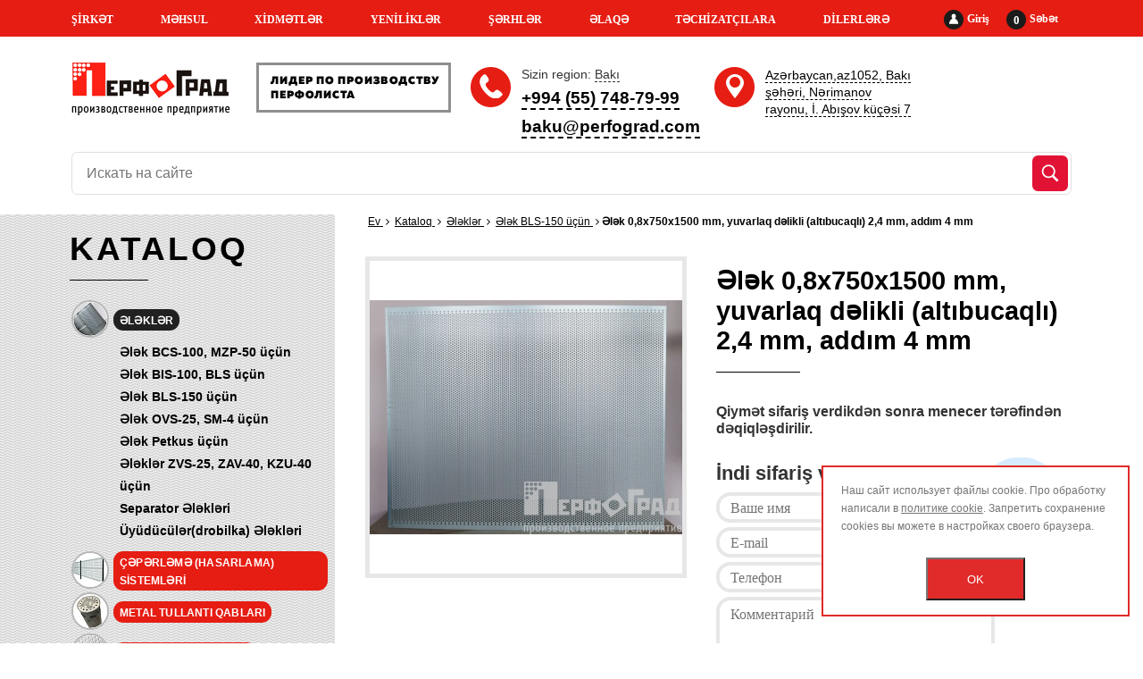

--- FILE ---
content_type: text/html; charset=UTF-8
request_url: https://az.perfograd.com/produktsiya/resheta_na_bls_150/resheto_0_8x750x1500_mm_kruglye_otverstiya_po_shestiugolniku_2_4_mm_shag_4_mm/
body_size: 30569
content:
<!doctype html>
<html xml:lang="az" lang="az">
<head>
    <meta name="viewport" content="width=device-width, maximum-scale=1.0">
    <title>Ələk 0,8x750x1500 mm, yuvarlaq dəlikli (altıbucaqlı) 2,4 mm, addım 4 mm| ПерфоГрад</title>
    <link rel="icon" type="image/x-icon" href="/local/templates/perfo/favicon.png"/>
        <meta http-equiv="Content-Type" content="text/html; charset=UTF-8" />
<meta name="robots" content="index, follow" />
<link href="https://cdnjs.cloudflare.com/ajax/libs/font-awesome/4.6.3/css/font-awesome.min.css" type="text/css"  rel="stylesheet" />
<link href="/bitrix/js/ui/design-tokens/dist/ui.design-tokens.css?172676219126358" type="text/css"  rel="stylesheet" />
<link href="/bitrix/js/ui/fonts/opensans/ui.font.opensans.css?17267465322555" type="text/css"  rel="stylesheet" />
<link href="/bitrix/js/main/popup/dist/main.popup.bundle.css?175386589431694" type="text/css"  rel="stylesheet" />
<link href="/bitrix/css/main/bootstrap.css?1561271520141508" type="text/css"  rel="stylesheet" />
<link href="/bitrix/css/main/themes/blue/style.css?1561271520386" type="text/css"  rel="stylesheet" />
<link href="/local/templates/perfo/components/bitrix/catalog.element/.default/style.css?157493219824727" type="text/css"  rel="stylesheet" />
<link href="/bitrix/components/bitrix/catalog.store.amount/templates/.default/style.css?15612715032802" type="text/css"  rel="stylesheet" />
<link href="/local/templates/perfo/css/site.css?176234389975573" type="text/css"  data-template-style="true"  rel="stylesheet" />
<link href="/local/templates/perfo/css/common.css?176234878346378" type="text/css"  data-template-style="true"  rel="stylesheet" />
<link href="/local/templates/perfo/css/jquery.fancybox.min.css?156127163113706" type="text/css"  data-template-style="true"  rel="stylesheet" />
<link href="/local/templates/perfo/css/bootstrap-grid.css?156127163164548" type="text/css"  data-template-style="true"  rel="stylesheet" />
<link href="/local/templates/perfo/components/bitrix/sale.location.selector.search/.default2/style.css?15766073606405" type="text/css"  data-template-style="true"  rel="stylesheet" />
<link href="/local/templates/perfo/components/bitrix/search.title/catalog1/style.css?17181945002984" type="text/css"  data-template-style="true"  rel="stylesheet" />
<link href="/local/templates/perfo/components/xc/breadcrumb/template1/style.css?1561271629585" type="text/css"  data-template-style="true"  rel="stylesheet" />
<link href="/bitrix/components/scody/cookie/templates/.default/style.css?17473064361441" type="text/css"  data-template-style="true"  rel="stylesheet" />
<link href="/local/templates/perfo/styles.css?16847642251179" type="text/css"  data-template-style="true"  rel="stylesheet" />
<link href="/local/templates/perfo/template_styles.css?1718193687481" type="text/css"  data-template-style="true"  rel="stylesheet" />
<script>if(!window.BX)window.BX={};if(!window.BX.message)window.BX.message=function(mess){if(typeof mess==='object'){for(let i in mess) {BX.message[i]=mess[i];} return true;}};</script>
<script>(window.BX||top.BX).message({"JS_CORE_LOADING":"Loading...","JS_CORE_WINDOW_CLOSE":"Close","JS_CORE_WINDOW_EXPAND":"Expand","JS_CORE_WINDOW_NARROW":"Restore","JS_CORE_WINDOW_SAVE":"Save","JS_CORE_WINDOW_CANCEL":"Cancel","JS_CORE_H":"h","JS_CORE_M":"m","JS_CORE_S":"s","JS_CORE_NO_DATA":"- No data -","JSADM_AI_HIDE_EXTRA":"Hide extra items","JSADM_AI_ALL_NOTIF":"All notifications","JSADM_AUTH_REQ":"Authentication is required!","JS_CORE_WINDOW_AUTH":"Log In","JS_CORE_IMAGE_FULL":"Full size","JS_CORE_WINDOW_CONTINUE":"Continue"});</script>

<script src="/bitrix/js/main/core/core.js?1753865913512406"></script>

<script>BX.Runtime.registerExtension({"name":"main.core","namespace":"BX","loaded":true});</script>
<script>BX.setJSList(["\/bitrix\/js\/main\/core\/core_ajax.js","\/bitrix\/js\/main\/core\/core_promise.js","\/bitrix\/js\/main\/polyfill\/promise\/js\/promise.js","\/bitrix\/js\/main\/loadext\/loadext.js","\/bitrix\/js\/main\/loadext\/extension.js","\/bitrix\/js\/main\/polyfill\/promise\/js\/promise.js","\/bitrix\/js\/main\/polyfill\/find\/js\/find.js","\/bitrix\/js\/main\/polyfill\/includes\/js\/includes.js","\/bitrix\/js\/main\/polyfill\/matches\/js\/matches.js","\/bitrix\/js\/ui\/polyfill\/closest\/js\/closest.js","\/bitrix\/js\/main\/polyfill\/fill\/main.polyfill.fill.js","\/bitrix\/js\/main\/polyfill\/find\/js\/find.js","\/bitrix\/js\/main\/polyfill\/matches\/js\/matches.js","\/bitrix\/js\/main\/polyfill\/core\/dist\/polyfill.bundle.js","\/bitrix\/js\/main\/core\/core.js","\/bitrix\/js\/main\/polyfill\/intersectionobserver\/js\/intersectionobserver.js","\/bitrix\/js\/main\/lazyload\/dist\/lazyload.bundle.js","\/bitrix\/js\/main\/polyfill\/core\/dist\/polyfill.bundle.js","\/bitrix\/js\/main\/parambag\/dist\/parambag.bundle.js"]);
</script>
<script>BX.Runtime.registerExtension({"name":"ls","namespace":"window","loaded":true});</script>
<script>BX.Runtime.registerExtension({"name":"pull.protobuf","namespace":"BX","loaded":true});</script>
<script>BX.Runtime.registerExtension({"name":"rest.client","namespace":"window","loaded":true});</script>
<script>(window.BX||top.BX).message({"pull_server_enabled":"Y","pull_config_timestamp":1753874715,"shared_worker_allowed":"Y","pull_guest_mode":"N","pull_guest_user_id":0,"pull_worker_mtime":1753865834});(window.BX||top.BX).message({"PULL_OLD_REVISION":"This page must be reloaded to ensure proper site functioning and to continue work."});</script>
<script>BX.Runtime.registerExtension({"name":"pull.client","namespace":"BX","loaded":true});</script>
<script>BX.Runtime.registerExtension({"name":"pull","namespace":"window","loaded":true});</script>
<script>BX.Runtime.registerExtension({"name":"fx","namespace":"window","loaded":true});</script>
<script>BX.Runtime.registerExtension({"name":"ui.design-tokens","namespace":"window","loaded":true});</script>
<script>BX.Runtime.registerExtension({"name":"ui.fonts.opensans","namespace":"window","loaded":true});</script>
<script>BX.Runtime.registerExtension({"name":"main.popup","namespace":"BX.Main","loaded":true});</script>
<script>BX.Runtime.registerExtension({"name":"popup","namespace":"window","loaded":true});</script>
<script type="extension/settings" data-extension="currency.currency-core">{"region":"ru"}</script>
<script>BX.Runtime.registerExtension({"name":"currency.currency-core","namespace":"BX.Currency","loaded":true});</script>
<script>BX.Runtime.registerExtension({"name":"currency","namespace":"window","loaded":true});</script>
<script>(window.BX||top.BX).message({"LANGUAGE_ID":"az","FORMAT_DATE":"DD.MM.YYYY","FORMAT_DATETIME":"DD.MM.YYYY HH:MI:SS","COOKIE_PREFIX":"BITRIX_SM","SERVER_TZ_OFFSET":"10800","UTF_MODE":"Y","SITE_ID":"az","SITE_DIR":"\/","USER_ID":"","SERVER_TIME":1769927768,"USER_TZ_OFFSET":0,"USER_TZ_AUTO":"Y","bitrix_sessid":"e76ed706d97e4347dc156567dc4c69d0"});</script>


<script src="/bitrix/js/main/core/core_ls.js?17538658674201"></script>
<script src="/bitrix/js/main/session.js?17267464103701"></script>
<script src="/bitrix/js/pull/protobuf/protobuf.js?1726745906274055"></script>
<script src="/bitrix/js/pull/protobuf/model.js?172674590670928"></script>
<script src="/bitrix/js/rest/client/rest.client.js?172674593617414"></script>
<script src="/bitrix/js/pull/client/pull.client.js?175386583483861"></script>
<script src="/bitrix/js/main/core/core_fx.js?156127152516888"></script>
<script src="/bitrix/js/sale/core_ui_widget.js?156127153111663"></script>
<script src="/bitrix/js/sale/core_ui_etc.js?156127153110079"></script>
<script src="/bitrix/js/sale/core_ui_autocomplete.js?156127153133053"></script>
<script src="/bitrix/js/main/popup/dist/main.popup.bundle.js?1753865912119074"></script>
<script src="/bitrix/js/currency/currency-core/dist/currency-core.bundle.js?17267620218800"></script>
<script src="/bitrix/js/currency/core_currency.js?17267620211181"></script>
        <script src="https://smartcaptcha.yandexcloud.net/captcha.js?render=onload&onload=onloadTanaisYandexCaptchaInitialization" defer></script>
        <script type="text/javascript">
            const tanaisYandexCaptchaOptions = {
                sitekey: "ysc1_uQaLL4UkNbw5pZecN7m1J1yQus43qZgqBKjaGR3Ie18877d0",
                hl: "az",
                test: false,
                invisible: false,
                shieldPosition: "bottom-right",
                hideShield: false,
            };

            BX.ready(function () {
                BX.addCustomEvent("onAjaxSuccess", function() {
                    onloadTanaisYandexCaptchaInitialization();
                    if (tanaisYandexCaptchaOptions.invisible) {
                        attachTanaisYandexCaptchaInvisibleExecutor();
                    }
                });
            });

            window.addEventListener('load', function() {
                if (window.tanaisYandexCaptchaOptions && tanaisYandexCaptchaOptions.invisible) {
                    attachTanaisYandexCaptchaInvisibleExecutor();
                }
            });

            // Инициализация событий отправки формы с фоновой верификацией пользователя для невидимой каптчи.
            function attachTanaisYandexCaptchaInvisibleExecutor() {
                let forms = $("form:has(.tanais-yandexcaptcha)");
                forms.each(function () {
                    // Вешаем события только на тех формах, где еще нет событий.
                    // Защита от многократного вызова функции при работе нескльких форм на странице с AJAX_MODE = Y.
                    if ($(this).attr("data-added-submit-event-handler") !== "Y") {
                        $(this).find('[type="submit"]').on("click", function (e) {
                            let captchaToken = $(this).closest("form").find('.tanais-yandexcaptcha [name="smart-token"]');

                            // При попытке отправки формы, пользователь еще не верефицирован (признак пустого токена),
                            // и необходимо отменить отправку формы, и долждаться результата верификации.
                            if (captchaToken.val() === "") {
                                e.preventDefault();
                            }

                            // Запуск верификации каптчи для конкретной формы (по идентификатору виджета).
                            let widgetId = $(this).closest("form").attr("data-yandex-captcha-id");
                            if (widgetId) {
                                window.smartCaptcha.execute(widgetId);
                            }
                        });

                        $(this).attr("data-added-submit-event-handler", "Y");
                    }
                });
            }

            // Инциализация каптчи во всех формах содержащих контейнер для yandex captcha (.tanais-yandexcaptcha).
            function onloadTanaisYandexCaptchaInitialization() {
                if (window.smartCaptcha) {
                    let forms = $("form:has(.tanais-yandexcaptcha:not([data-testid]))");
                    forms.each(function () {
                        const captchaContainer = $(this).find(".tanais-yandexcaptcha");
                        let options = tanaisYandexCaptchaOptions;

                        // Автоматическая отправка формы после верификации пользователя для невидимой каптчи
                        // верификация происходит после попытки отправки формы
                        if (options.invisible) {
                            options.callback = () => {
                                BX.ready(() => {
                                    $(this).find('[type="submit"]').trigger("click");
                                });
                            }
                        }

                        let widgetId = window.smartCaptcha.render(captchaContainer.get(0), options);

                        // Т.к. виджетов на странице может быть несколько,
                        // необходимо сохранить идентификатор виджеты для последующих манипуляций (фоновой верификации, сброса и т.д.)
                        $(this).attr("data-yandex-captcha-id", widgetId);
                    });
                }
            }
        </script>
    
<script>
bxSession.Expand('e76ed706d97e4347dc156567dc4c69d0.c3de0b4dd1023410c6d183c970e671239b5299d013da3cf4b5c90aca844ac68f');
</script>
<script>
					(function () {
						"use strict";

						var counter = function ()
						{
							var cookie = (function (name) {
								var parts = ("; " + document.cookie).split("; " + name + "=");
								if (parts.length == 2) {
									try {return JSON.parse(decodeURIComponent(parts.pop().split(";").shift()));}
									catch (e) {}
								}
							})("BITRIX_CONVERSION_CONTEXT_az");

							if (cookie && cookie.EXPIRE >= BX.message("SERVER_TIME"))
								return;

							var request = new XMLHttpRequest();
							request.open("POST", "/bitrix/tools/conversion/ajax_counter.php", true);
							request.setRequestHeader("Content-type", "application/x-www-form-urlencoded");
							request.send(
								"SITE_ID="+encodeURIComponent("az")+
								"&sessid="+encodeURIComponent(BX.bitrix_sessid())+
								"&HTTP_REFERER="+encodeURIComponent(document.referrer)
							);
						};

						if (window.frameRequestStart === true)
							BX.addCustomEvent("onFrameDataReceived", counter);
						else
							BX.ready(counter);
					})();
				</script>



<script src="/local/templates/perfo/js/jquery-3.4.1.min.js?156127163188145"></script>
<script src="/local/templates/perfo/js/slick.min.js?156127163142863"></script>
<script src="/local/templates/perfo/js/nouislider.min.js?156127163123373"></script>
<script src="/local/templates/perfo/js/jquery.formstyler.min.js?157314820958017"></script>
<script src="/local/templates/perfo/js/jquery.fancybox.min.js?156647397952319"></script>
<script src="/local/templates/perfo/js/jquery.sticky.js?149145253410085"></script>
<script src="/local/templates/perfo/js/jquery.cookie.min.js?1519208951732"></script>
<script src="/local/templates/perfo/js/jquery.bpopup.min.js?15186153465236"></script>
<script src="/local/templates/perfo/js/site.js?176140240564668"></script>
<script src="/local/templates/perfo/components/bitrix/sale.location.selector.search/.default2/script.js?157660771511344"></script>
<script src="/bitrix/components/bitrix/search.title/script.js?175386589510542"></script>
<script src="/bitrix/components/scody/cookie/templates/.default/script.js?17473064361160"></script>
<script src="/local/templates/perfo/components/bitrix/catalog.element/.default/script.js?158144009485424"></script>
<script src="/bitrix/components/bitrix/catalog.store.amount/templates/.default/script.js?15612715031401"></script>


    <!--<script src="https://cdnjs.cloudflare.com/ajax/libs/jquery-cookie/1.4.1/jquery.cookie.min.js"></script>
    <script src="/local/templates/perfo/js/google-translate.js"></script>
    <script src="//translate.google.com/translate_a/element.js?cb=TranslateInit"></script>-->



    <script src="//code.jivosite.com/widget.js" data-jv-id="b7BRR3Inol" async></script>
            <!-- Facebook Pixel Code -->
        <script>
            !function(f,b,e,v,n,t,s)
            {if(f.fbq)return;n=f.fbq=function(){n.callMethod?
                n.callMethod.apply(n,arguments):n.queue.push(arguments)};
                if(!f._fbq)f._fbq=n;n.push=n;n.loaded=!0;n.version='2.0';
                n.queue=[];t=b.createElement(e);t.async=!0;
                t.src=v;s=b.getElementsByTagName(e)[0];
                s.parentNode.insertBefore(t,s)}(window, document,'script',
                'https://connect.facebook.net/en_US/fbevents.js');
            fbq('init', '160875332391388');
            fbq('track', 'PageView');
        </script>
        <noscript><img height="1" width="1" style="display:none"
                       src="https://www.facebook.com/tr?id=160875332391388&ev=PageView&noscript=1"
            /></noscript>
        <!-- End Facebook Pixel Code -->

            <!-- <script src="https://dmp.one/sync" async charset="UTF-8"></script>-->
</head>
<body class="page page_fix">

<div id="panel"></div>
<header>
    <section class="top-menu">
        <div class="container">
            <div class="personal-block">
                                    <a href="/personal/"><span><img src="/local/templates/perfo/img/personal.png"
                                                    alt=""></span>Giriş</a>
                                <a href="/personal/cart/" class="cart-block"><span>0</span>Səbət</a>
            </div>
            
    <ul class="top_menu">

                                <li><a href="/about/">ŞİRKƏT</a>
                                    <div class="top-menu__submenu ">
                        <ul>
                                                            <li ><a href="/about/istoriya/">Şirkətin tarixi</a>
                                                                    </li>
                                                            <li class="has-submenu"><a href="/about/rukovodstvo/">Rəhbərlik</a>
                                                                            <ul>
                                                                                            <li><a href="/about/rukovodstvo/sukharev-aleksandr-vladimirovich/">Suxarev Aleksandr Vladimiroviç</a></li>
                                                                                            <li><a href="/about/rukovodstvo/mikhin-aleksandr-leonidovich">Mixin Aleksandr Leonidoviç</a></li>
                                                                                    </ul>
                                                                    </li>
                                                    </ul>
                    </div>
                </li>
                                        <li><a href="/produktsiya/">MƏHSUL</a>
                                    <div class="top-menu__submenu ">
                        <ul>
                                                            <li class="has-submenu"><a href="/produktsiya/probivnye_resheta_sita/">Ələklər</a>
                                                                            <ul>
                                                                                            <li><a href="/produktsiya/resheta_na_btss_100_mzp_50/">Ələk BCS-100, MZP-50 üçün</a></li>
                                                                                            <li><a href="/produktsiya/resheta_na_bis_100_bls/">Ələk BIS-100, BLS üçün</a></li>
                                                                                            <li><a href="/produktsiya/resheta_na_bls_150/">Ələk BLS-150 üçün</a></li>
                                                                                            <li><a href="/produktsiya/resheta_na_ovs_25_sm_4/">Ələk OVS-25, SM-4 üçün</a></li>
                                                                                            <li><a href="/produktsiya/resheta_na_petkus/">Ələk Petkus üçün</a></li>
                                                                                            <li><a href="/produktsiya/resheta_na_zvs_25_zav_40_kzu_40/">Ələklər ZVS-25, ZAV-40, KZU-40 üçün</a></li>
                                                                                            <li><a href="/produktsiya/resheta_na_separatory/">Separator Ələkləri</a></li>
                                                                                            <li><a href="/produktsiya/resheta_dlya_drobilok/">Üyüdücülər(drobilka) Ələkləri</a></li>
                                                                                    </ul>
                                                                    </li>
                                                            <li class="has-submenu"><a href="/produktsiya/sistemy_ograzhdeniya/">Çəpərləmə (hasarlama) sistemləri</a>
                                                                            <ul>
                                                                                            <li><a href="/produktsiya/zabory_iz_proflista/">Proflistən çəpər (hasar)</a></li>
                                                                                            <li><a href="/produktsiya/zabory_iz_gabionov/">Qabionlardan Çəpərlər (hasarlar)</a></li>
                                                                                            <li><a href="/produktsiya/svarnye_zabory_iz_profilnoy_truby/">Qaynaqlanmış profil borudan Çəpərlər (hasarlar)</a></li>
                                                                                            <li><a href="/produktsiya/3d_zabory_iz_svarnoy_setki/">Qaynaqlanmış setkadan 3D çəpərlər (Hasarlar)</a></li>
                                                                                            <li><a href="/produktsiya/avtomatika_dlya_vorot/">Darvaza üçün aftomatoka</a></li>
                                                                                    </ul>
                                                                    </li>
                                                            <li ><a href="/produktsiya/metallicheskie_urny/">Metal tullantı qabları</a>
                                                                    </li>
                                                            <li class="has-submenu"><a href="/produktsiya/perforirovannye_listy/">Perforasiya listləri</a>
                                                                            <ul>
                                                                                            <li><a href="/produktsiya/stalnoy_perforirovannyy_list/">Polad perforasiya edilmiş listlər</a></li>
                                                                                            <li><a href="/produktsiya/otsinkovannyy_perforirovannyy_list/">Siklənmiş perforasiya edilmiş listlər</a></li>
                                                                                            <li><a href="/produktsiya/alyuminievyy_perforirovannyy_list/">Aluminum perforasiya edilmiş listlər</a></li>
                                                                                            <li><a href="/produktsiya/nerzhaveyushchiy_perforirovannyy_list/">Paslanmayan perforasiya edilmiş listlər</a></li>
                                                                                            <li><a href="/produktsiya/perforirovannyy_list_rv_tip_1a/">Perforasiya edilmiş listlər Rv (Tip 1a)</a></li>
                                                                                            <li><a href="/produktsiya/perforirovannyy_list_rg_tip_1b/">Perforasiya edilmiş listlər Rg (Tip 1b)</a></li>
                                                                                            <li><a href="/produktsiya/perforirovannyy_list_lge_tip_2a/">Perforasiya edilmiş listlər Lge (Tip 2a)</a></li>
                                                                                            <li><a href="/produktsiya/perforirovannyy_list_qg_tip_4/">Perforasiya edilmiş listlər Qg (Tip 4)</a></li>
                                                                                            <li><a href="/produktsiya/perforirovannyy_list_tip_3/">Perforasiya edilmiş listlər (Tip 3)</a></li>
                                                                                            <li><a href="/produktsiya/perforirovannyy_list_qd_tip_4_6_1/">Perforasiya edilmiş listlər Qd (Tip 4.6.1)</a></li>
                                                                                            <li><a href="/produktsiya/perforirovannyy_list_qv_tip_4_6_2/">Perforasiya edilmiş listlər Qv (Tip 4.6.2)</a></li>
                                                                                            <li><a href="/produktsiya/perforirovannyy_list_qv_tip_4_6_3/">Perforasiya edilmiş listlər Qv (Tip 4.6.3)</a></li>
                                                                                    </ul>
                                                                    </li>
                                                            <li ><a href="/produktsiya/perforirovannye_bukletnitsy/">Perforasasiyalı buklet stenləri</a>
                                                                    </li>
                                                            <li class="has-submenu"><a href="/produktsiya/gabiony/">Qabionlar</a>
                                                                            <ul>
                                                                                            <li><a href="/produktsiya/landshaftnye_gabiony/">Landşaf qabionlar</a></li>
                                                                                            <li><a href="/produktsiya/stolby_iz_gabionov/">Qabion dirəklər</a></li>
                                                                                            <li><a href="/produktsiya/kamen_dlya_gabionov/">Qabion üçün daş</a></li>
                                                                                            <li><a href="/produktsiya/zabor_iz_gabionov/">Qabionlardan Çəpərlər (hasarlar)</a></li>
                                                                                    </ul>
                                                                    </li>
                                                            <li ><a href="/produktsiya/skameyki/">Skamyalar</a>
                                                                    </li>
                                                            <li class="has-submenu"><a href="/produktsiya/selkhoztekhnika/">Kənd təsərrüfatı texnikası</a>
                                                                            <ul>
                                                                                            <li><a href="/produktsiya/zernometatelnaya_tekhnika/">Taxıl atan texnika</a></li>
                                                                                            <li><a href="/produktsiya/zernovye_norii/">Taxıl noriyası</a></li>
                                                                                            <li><a href="/produktsiya/zernoochistitelnaya_tekhnika/">Taxıl təmizləyən texnika</a></li>
                                                                                    </ul>
                                                                    </li>
                                                            <li class="has-submenu"><a href="/produktsiya/zapchasti_dlya_selkhoztekhniki/">Kənd təsərrüfatı texnikasının ehtiyyat hissələri</a>
                                                                            <ul>
                                                                                            <li><a href="/produktsiya/ramki_na_separatory/">Ayırıcı (Separator) çərçivələri</a></li>
                                                                                            <li><a href="/produktsiya/shariki_rezinovye_dlya_ochistki_reshet/">Ələkləri təmizləmək üçün rezin toplar</a></li>
                                                                                            <li><a href="/produktsiya/kovshi_noriynye_polimernye/">Kova lifti polimer</a></li>
                                                                                            <li><a href="/produktsiya/shchetki_dlya_zernoochistitelnykh_mashin/">Taxıl təmizləyən maşınlar üçün fırçalar</a></li>
                                                                                    </ul>
                                                                    </li>
                                                            <li class="has-submenu"><a href="/produktsiya/reshetchatyy_nastil/">Reşotkalı döşəmə</a>
                                                                            <ul>
                                                                                            <li><a href="/produktsiya/stupeni_iz_reshetchatogo_nastila/">Döşəmə piləkanlar</a></li>
                                                                                            <li><a href="/produktsiya/pressovannyy_nastil/">Preslənmiş döşəmə</a></li>
                                                                                            <li><a href="/produktsiya/svarnoy_nastil/">Qaynaqlanmış döşəmə</a></li>
                                                                                    </ul>
                                                                    </li>
                                                            <li class="has-submenu"><a href="/produktsiya/metallicheskaya_setka/">Metal setka</a>
                                                                            <ul>
                                                                                            <li><a href="/produktsiya/setka_svarnaya_v_kartakh/">Qaynaqlanmış setka</a></li>
                                                                                            <li><a href="/produktsiya/setka_tkanaya_provolochnaya/">Toxunmuş setka</a></li>
                                                                                    </ul>
                                                                    </li>
                                                            <li ><a href="/produktsiya/korziny_dlya_konditsionerov/">Kondisioner səbətləri</a>
                                                                    </li>
                                                    </ul>
                    </div>
                </li>
                                        <li><a href="/uslugi/">XİDMƏTLƏR</a>
                                    <div class="top-menu__submenu top-menu__submenu--mini">
                        <ul>
                                                            <li ><a href="/uslugi/poroshkovaya-pokraska/">Toz boya örtüyü</a>
                                                                    </li>
                                                            <li ><a href="/calculator-zabora/">Hasar kalkulyator</a>
                                                                    </li>
                                                            <li ><a href="/calculator-reshet/">Ələklələrin seçimi</a>
                                                                    </li>
                                                    </ul>
                    </div>
                </li>
                                        <li><a href="/news/">YENİLİKLƏR</a>
                </li>
                                        <li><a href="/otzyvy/">ŞƏRHLƏR</a>
                </li>
                                        <li><a href="/kontakty/">ƏLAQƏ</a>
                </li>
                                        <li><a href="/suppliers/">TƏCHİZATÇILARA</a>
                </li>
                                        <li><a href="/dileram/">DİLERLƏRƏ</a>
                </li>
                    </ul>
            <div class="d-block d-lg-none hamburger hamburger--spin js-hamburger">
                <div class="hamburger-box">
                    <div class="hamburger-inner"></div>
                </div>
            </div>
        </div>
    </section>
    
    <ul class="mobile-menu ">

                    <li>
                                    <span></span>
                                <a href="/about/" >ŞİRKƏT</a>
                                    <div class="mobile-menu__submenu ">
                        <ul>
                                                            <li >
                                                                    <a href="/about/istoriya/">Şirkətin tarixi</a>
                                                                    </li>
                                                            <li class="has-submenu">
                                                                    <span></span>
                                                                    <a href="/about/rukovodstvo/">Rəhbərlik</a>
                                                                           <div class="mobile-menu__submenu">
                                            <ul>
                                                                                                    <li><a href="/about/rukovodstvo/sukharev-aleksandr-vladimirovich/">Suxarev Aleksandr Vladimiroviç</a></li>
                                                                                                    <li><a href="/about/rukovodstvo/mikhin-aleksandr-leonidovich">Mixin Aleksandr Leonidoviç</a></li>
                                                                                            </ul>
                                       </div>
                                                                    </li>
                                                    </ul>
                    </div>
                </li>
                    <li>
                                    <span></span>
                                <a href="/produktsiya/" >MƏHSUL</a>
                                    <div class="mobile-menu__submenu ">
                        <ul>
                                                            <li class="has-submenu">
                                                                    <span></span>
                                                                    <a href="/produktsiya/probivnye_resheta_sita/">Ələklər</a>
                                                                           <div class="mobile-menu__submenu">
                                            <ul>
                                                                                                    <li><a href="/produktsiya/resheta_na_btss_100_mzp_50/">Ələk BCS-100, MZP-50 üçün</a></li>
                                                                                                    <li><a href="/produktsiya/resheta_na_bis_100_bls/">Ələk BIS-100, BLS üçün</a></li>
                                                                                                    <li><a href="/produktsiya/resheta_na_bls_150/">Ələk BLS-150 üçün</a></li>
                                                                                                    <li><a href="/produktsiya/resheta_na_ovs_25_sm_4/">Ələk OVS-25, SM-4 üçün</a></li>
                                                                                                    <li><a href="/produktsiya/resheta_na_petkus/">Ələk Petkus üçün</a></li>
                                                                                                    <li><a href="/produktsiya/resheta_na_zvs_25_zav_40_kzu_40/">Ələklər ZVS-25, ZAV-40, KZU-40 üçün</a></li>
                                                                                                    <li><a href="/produktsiya/resheta_na_separatory/">Separator Ələkləri</a></li>
                                                                                                    <li><a href="/produktsiya/resheta_dlya_drobilok/">Üyüdücülər(drobilka) Ələkləri</a></li>
                                                                                            </ul>
                                       </div>
                                                                    </li>
                                                            <li class="has-submenu">
                                                                    <span></span>
                                                                    <a href="/produktsiya/sistemy_ograzhdeniya/">Çəpərləmə (hasarlama) sistemləri</a>
                                                                           <div class="mobile-menu__submenu">
                                            <ul>
                                                                                                    <li><a href="/produktsiya/zabory_iz_proflista/">Proflistən çəpər (hasar)</a></li>
                                                                                                    <li><a href="/produktsiya/zabory_iz_gabionov/">Qabionlardan Çəpərlər (hasarlar)</a></li>
                                                                                                    <li><a href="/produktsiya/svarnye_zabory_iz_profilnoy_truby/">Qaynaqlanmış profil borudan Çəpərlər (hasarlar)</a></li>
                                                                                                    <li><a href="/produktsiya/3d_zabory_iz_svarnoy_setki/">Qaynaqlanmış setkadan 3D çəpərlər (Hasarlar)</a></li>
                                                                                                    <li><a href="/produktsiya/avtomatika_dlya_vorot/">Darvaza üçün aftomatoka</a></li>
                                                                                            </ul>
                                       </div>
                                                                    </li>
                                                            <li >
                                                                    <a href="/produktsiya/metallicheskie_urny/">Metal tullantı qabları</a>
                                                                    </li>
                                                            <li class="has-submenu">
                                                                    <span></span>
                                                                    <a href="/produktsiya/perforirovannye_listy/">Perforasiya listləri</a>
                                                                           <div class="mobile-menu__submenu">
                                            <ul>
                                                                                                    <li><a href="/produktsiya/stalnoy_perforirovannyy_list/">Polad perforasiya edilmiş listlər</a></li>
                                                                                                    <li><a href="/produktsiya/otsinkovannyy_perforirovannyy_list/">Siklənmiş perforasiya edilmiş listlər</a></li>
                                                                                                    <li><a href="/produktsiya/alyuminievyy_perforirovannyy_list/">Aluminum perforasiya edilmiş listlər</a></li>
                                                                                                    <li><a href="/produktsiya/nerzhaveyushchiy_perforirovannyy_list/">Paslanmayan perforasiya edilmiş listlər</a></li>
                                                                                                    <li><a href="/produktsiya/perforirovannyy_list_rv_tip_1a/">Perforasiya edilmiş listlər Rv (Tip 1a)</a></li>
                                                                                                    <li><a href="/produktsiya/perforirovannyy_list_rg_tip_1b/">Perforasiya edilmiş listlər Rg (Tip 1b)</a></li>
                                                                                                    <li><a href="/produktsiya/perforirovannyy_list_lge_tip_2a/">Perforasiya edilmiş listlər Lge (Tip 2a)</a></li>
                                                                                                    <li><a href="/produktsiya/perforirovannyy_list_qg_tip_4/">Perforasiya edilmiş listlər Qg (Tip 4)</a></li>
                                                                                                    <li><a href="/produktsiya/perforirovannyy_list_tip_3/">Perforasiya edilmiş listlər (Tip 3)</a></li>
                                                                                                    <li><a href="/produktsiya/perforirovannyy_list_qd_tip_4_6_1/">Perforasiya edilmiş listlər Qd (Tip 4.6.1)</a></li>
                                                                                                    <li><a href="/produktsiya/perforirovannyy_list_qv_tip_4_6_2/">Perforasiya edilmiş listlər Qv (Tip 4.6.2)</a></li>
                                                                                                    <li><a href="/produktsiya/perforirovannyy_list_qv_tip_4_6_3/">Perforasiya edilmiş listlər Qv (Tip 4.6.3)</a></li>
                                                                                            </ul>
                                       </div>
                                                                    </li>
                                                            <li >
                                                                    <a href="/produktsiya/perforirovannye_bukletnitsy/">Perforasasiyalı buklet stenləri</a>
                                                                    </li>
                                                            <li class="has-submenu">
                                                                    <span></span>
                                                                    <a href="/produktsiya/gabiony/">Qabionlar</a>
                                                                           <div class="mobile-menu__submenu">
                                            <ul>
                                                                                                    <li><a href="/produktsiya/landshaftnye_gabiony/">Landşaf qabionlar</a></li>
                                                                                                    <li><a href="/produktsiya/stolby_iz_gabionov/">Qabion dirəklər</a></li>
                                                                                                    <li><a href="/produktsiya/kamen_dlya_gabionov/">Qabion üçün daş</a></li>
                                                                                                    <li><a href="/produktsiya/zabor_iz_gabionov/">Qabionlardan Çəpərlər (hasarlar)</a></li>
                                                                                            </ul>
                                       </div>
                                                                    </li>
                                                            <li >
                                                                    <a href="/produktsiya/skameyki/">Skamyalar</a>
                                                                    </li>
                                                            <li class="has-submenu">
                                                                    <span></span>
                                                                    <a href="/produktsiya/selkhoztekhnika/">Kənd təsərrüfatı texnikası</a>
                                                                           <div class="mobile-menu__submenu">
                                            <ul>
                                                                                                    <li><a href="/produktsiya/zernometatelnaya_tekhnika/">Taxıl atan texnika</a></li>
                                                                                                    <li><a href="/produktsiya/zernovye_norii/">Taxıl noriyası</a></li>
                                                                                                    <li><a href="/produktsiya/zernoochistitelnaya_tekhnika/">Taxıl təmizləyən texnika</a></li>
                                                                                            </ul>
                                       </div>
                                                                    </li>
                                                            <li class="has-submenu">
                                                                    <span></span>
                                                                    <a href="/produktsiya/zapchasti_dlya_selkhoztekhniki/">Kənd təsərrüfatı texnikasının ehtiyyat hissələri</a>
                                                                           <div class="mobile-menu__submenu">
                                            <ul>
                                                                                                    <li><a href="/produktsiya/ramki_na_separatory/">Ayırıcı (Separator) çərçivələri</a></li>
                                                                                                    <li><a href="/produktsiya/shariki_rezinovye_dlya_ochistki_reshet/">Ələkləri təmizləmək üçün rezin toplar</a></li>
                                                                                                    <li><a href="/produktsiya/kovshi_noriynye_polimernye/">Kova lifti polimer</a></li>
                                                                                                    <li><a href="/produktsiya/shchetki_dlya_zernoochistitelnykh_mashin/">Taxıl təmizləyən maşınlar üçün fırçalar</a></li>
                                                                                            </ul>
                                       </div>
                                                                    </li>
                                                            <li class="has-submenu">
                                                                    <span></span>
                                                                    <a href="/produktsiya/reshetchatyy_nastil/">Reşotkalı döşəmə</a>
                                                                           <div class="mobile-menu__submenu">
                                            <ul>
                                                                                                    <li><a href="/produktsiya/stupeni_iz_reshetchatogo_nastila/">Döşəmə piləkanlar</a></li>
                                                                                                    <li><a href="/produktsiya/pressovannyy_nastil/">Preslənmiş döşəmə</a></li>
                                                                                                    <li><a href="/produktsiya/svarnoy_nastil/">Qaynaqlanmış döşəmə</a></li>
                                                                                            </ul>
                                       </div>
                                                                    </li>
                                                            <li class="has-submenu">
                                                                    <span></span>
                                                                    <a href="/produktsiya/metallicheskaya_setka/">Metal setka</a>
                                                                           <div class="mobile-menu__submenu">
                                            <ul>
                                                                                                    <li><a href="/produktsiya/setka_svarnaya_v_kartakh/">Qaynaqlanmış setka</a></li>
                                                                                                    <li><a href="/produktsiya/setka_tkanaya_provolochnaya/">Toxunmuş setka</a></li>
                                                                                            </ul>
                                       </div>
                                                                    </li>
                                                            <li >
                                                                    <a href="/produktsiya/korziny_dlya_konditsionerov/">Kondisioner səbətləri</a>
                                                                    </li>
                                                    </ul>
                    </div>
                </li>
                    <li>
                                    <span></span>
                                <a href="/uslugi/" >XİDMƏTLƏR</a>
                                    <div class="mobile-menu__submenu top-menu__submenu--mini">
                        <ul>
                                                            <li >
                                                                    <a href="/uslugi/poroshkovaya-pokraska/">Toz boya örtüyü</a>
                                                                    </li>
                                                            <li >
                                                                    <a href="/calculator-zabora/">Hasar kalkulyator</a>
                                                                    </li>
                                                            <li >
                                                                    <a href="/calculator-reshet/">Ələklələrin seçimi</a>
                                                                    </li>
                                                    </ul>
                    </div>
                </li>
                    <li>
                                <a href="/news/" >YENİLİKLƏR</a>
                </li>
                    <li>
                                <a href="/otzyvy/" >ŞƏRHLƏR</a>
                </li>
                    <li>
                                <a href="/kontakty/" >ƏLAQƏ</a>
                </li>
                    <li>
                                <a href="/suppliers/" >TƏCHİZATÇILARA</a>
                </li>
                    <li>
                                <a href="/dileram/" >DİLERLƏRƏ</a>
                </li>
            </ul>

    <div class="container">
        <section class="where-from" >
            <div class="where-from__guess" >
                <div class="where-from__close"></div>
                <div class="where-from__current-city">Sizin şəhər Баку</div>
                <div class="where-from__other-city">Başqa şəhəri seçmək</div>
            </div>
            <div class="choice-city">
                <div class="choice-city__close"></div>
                <div class="row  no-gutters">
                    <div class="col-12">
    <div class="input_city-search">
        


				
	<div id="sls-93188" class="bx-sls ">

		
				<div class="dropdown-block bx-ui-sls-input-block">

			<span class="dropdown-icon"></span>
			<input type="text" autocomplete="off" name="LOCATION" value="" class="dropdown-field" placeholder="Şəhər adını daxil edin ..." />

			<div class="dropdown-fade2white"></div>
			<div class="bx-ui-sls-loader"></div>
			<div class="bx-ui-sls-clear" title="Seşimi silin"></div>
			<div class="bx-ui-sls-pane"></div>

		</div>

		<script type="text/html" data-template-id="bx-ui-sls-error">
			<div class="bx-ui-sls-error">
				<div></div>
				{{message}}
			</div>
		</script>

		<script type="text/html" data-template-id="bx-ui-sls-dropdown-item">
			<div class="dropdown-item bx-ui-sls-variant">
				<span class="dropdown-item-text">{{display_wrapped}}</span>
							</div>
		</script>

		<div class="bx-ui-sls-error-message">
												</div>

	</div>

	<script>

		if (!window.BX && top.BX)
			window.BX = top.BX;

		
			
			new BX.Sale.component.location.selector.search({'scope':'sls-93188','source':'/bitrix/components/bitrix/sale.location.selector.search/get.php','query':{'FILTER':{'EXCLUDE_ID':0,'SITE_ID':''},'BEHAVIOUR':{'SEARCH_BY_PRIMARY':'0','LANGUAGE_ID':'az'}},'selectedItem':false,'knownItems':[],'provideLinkBy':'id','messages':{'nothingFound':'Bağışlayın, heç nə tapılmadı','error':'Üzr istəyirik, daxili səhv baş verdi'},'callback':'','useSpawn':false,'usePopup':false,'initializeByGlobalEvent':'','globalEventScope':'','pathNames':[],'types':{'1':{'CODE':'COUNTRY'},'2':{'CODE':'COUNTRY_DISTRICT'},'3':{'CODE':'REGION'},'4':{'CODE':'SUBREGION'},'5':{'CODE':'CITY'},'6':{'CODE':'VILLAGE'},'7':{'CODE':'STREET'}}});

		
	</script>

    </div>
</div>
<div class="city-list city-list-filter">
                        <a href="https://perfograd.com?city2=Voronej" class="" data-id2="34876">Voronej</a>
                                <a href="https://perfograd.com?city2=Moskva" class="" data-id2="34875">Moskva</a>
                                <a href="https://perfograd.com?city2=Sankt-Peterburq" class="" data-id2="34871">Sankt-Peterburq</a>
                                <a href="https://perfograd.com?city2=Samara" class="" data-id2="34873">Samara</a>
                                <a href="https://perfograd.com?city2=Yekaterinburq" class="" data-id2="34859">Yekaterinburq</a>
                                <a href="https://perfograd.com?city2=Kazan" class="" data-id2="34855">Kazan</a>
                                <a href="https://perfograd.com?city2=Rostov-Na-Donu" class="" data-id2="34872">Rostov-Na-Donu</a>
                                <a href="https://perfograd.com?city2=Ufa" class="" data-id2="34874">Ufa</a>
                                <a href="https://perfograd.com?city2=Krasnodar" class="" data-id2="34861">Krasnodar</a>
                                <a href="https://perfograd.com?city2=Belqorod" class="" data-id2="34868">Belqorod</a>
                                <a href="https://perfograd.com?city2=Saratov" class="" data-id2="34867">Saratov</a>
                                <a href="https://perfograd.com?city2=Perm" class="" data-id2="34869">Perm</a>
                                <a href="https://perfograd.com?city2=Simferopol" class="" data-id2="34856">Simferopol</a>
                                <a href="https://perfograd.com?city2=Nur-Sultan" class="" data-id2="34857">Nur-Sultan</a>
                                <a href="https://perfograd.com?city2=Bişkek" class="" data-id2="34870">Bişkek</a>
                                <a href="https://perfograd.com?city2=Barnaul" class="" data-id2="34866">Barnaul</a>
                                <a href="https://perfograd.com?city2=Stavropol" class="" data-id2="34853">Stavropol</a>
                                <a href="https://perfograd.com?city2=Novosibirsk" class="" data-id2="34865">Novosibirsk</a>
                                <a href="https://perfograd.com?city2=Krasnoyarsk" class="" data-id2="34864">Krasnoyarsk</a>
                                <a href="https://perfograd.com?city2=Omsk" class="" data-id2="34863">Omsk</a>
                                <a href="https://perfograd.com?city2=Bakı" class="" data-id2="34860">Bakı</a>
                                <a href="https://perfograd.com?city2=Kaspiysk" class="" data-id2="34854">Kaspiysk</a>
            </div>
                </div>
            </div>
        </section>
    </div>
    <section class="header">
        <div class="container">
            <a href="/" class="logo"><img src="/local/templates/perfo/img/logo.png" alt=""></a>
            <a href="/" class="logo2 d-none d-sm-inline-block d-lg-none d-xl-inline-block"><img
                        src="/local/templates/perfo/img/logo2.png" alt=""></a>
            <div style="display:none;"> </div>
    <div class="top-city" data-id="34860">
        <div class="phone-block">Sizin region: <span>Bakı</span>
                            <br>
                <a href="tel:+994557487999">+994 (55) 748-79-99</a>
                                        <br>
                <a href="mailto:baku@perfograd.com">baku@perfograd.com</a>
            
        </div>
        <div class="address-block"><a href="/kontakty/baku/">

                                                Azərbaycan,az1052, Bakı şəhəri, Nərimanov rayonu, İ. Abışov küçəsi 7            </a>


            
        </div>
    </div>
          <!--  <div class="flag-block">
                <a href="https://perfograd.com"><img src="/local/templates/perfo/img/flag/ru.png" data-google-lang="ru"
                                class="language__img" alt=""></a>
                <a href="https://az.perfograd.com"><img src="/local/templates/perfo/img/flag/kz.png" data-google-lang="az"
                                class="language__img" alt=""></a>
                <a href="https://perfograd.com"><img src="/local/templates/perfo/img/flag/en.png" data-google-lang="en"
                                class="language__img" alt=""></a>
            </div>-->


        </div>

                <div class="container">
            	<div id="search">
	<form action="/produktsiya/">
		<input id="title-search-input" type="text" name="q" value="" placeholder="Искать на сайте" size="40" maxlength="50" autocomplete="off" />&nbsp;<input name="s" type="submit" value="Search" />
	</form>
	</div>
<script>
	BX.ready(function(){
		new JCTitleSearch({
			'AJAX_PAGE' : '/produktsiya/resheta_na_bls_150/resheto_0_8x750x1500_mm_kruglye_otverstiya_po_shestiugolniku_2_4_mm_shag_4_mm/',
			'CONTAINER_ID': 'search',
			'INPUT_ID': 'title-search-input',
			'MIN_QUERY_LEN': 2
		});
	});
</script>
        </div>
            </section>
</header>
<section class="main-container">
    <div class="container">
        <div class="row">
            <section class="left-sidebar">
                <div class="left-sidebar__wr">
                    <div class="left-sidebar__shower"></div>
                    
                                                            <div class="left-sidebar__bg" style="">
                                                    <div class="title with-line">Kataloq</div>
                                                    <a href="/produktsiya/probivnye_resheta_sita/" class="one-group is-active" id="bx_1847241719_1300">
        <div class="one-group__img">
                            <img src="/upload/resize_cache/iblock/eac/38_38_1/eacb3394ace8f7c339781f3640d5a7df.jpg" alt="" title="">
                    </div><div class="one-group__name">
            <span>Ələklər</span><br>
                    </div>
    </a>
            <div class="one-group__sub" style="display: block;">
                            <a href="/produktsiya/resheta_na_btss_100_mzp_50/" >Ələk BCS-100, MZP-50 üçün</a>
                            <a href="/produktsiya/resheta_na_bis_100_bls/" >Ələk BIS-100, BLS üçün</a>
                            <a href="/produktsiya/resheta_na_bls_150/" >Ələk BLS-150 üçün</a>
                            <a href="/produktsiya/resheta_na_ovs_25_sm_4/" >Ələk OVS-25, SM-4 üçün</a>
                            <a href="/produktsiya/resheta_na_petkus/" >Ələk Petkus üçün</a>
                            <a href="/produktsiya/resheta_na_zvs_25_zav_40_kzu_40/" >Ələklər ZVS-25, ZAV-40, KZU-40 üçün</a>
                            <a href="/produktsiya/resheta_na_separatory/" >Separator Ələkləri</a>
                            <a href="/produktsiya/resheta_dlya_drobilok/" >Üyüdücülər(drobilka) Ələkləri</a>
                    </div>
        <a href="/produktsiya/sistemy_ograzhdeniya/" class="one-group " id="bx_1847241719_1309">
        <div class="one-group__img">
                            <img src="/upload/resize_cache/iblock/c43/38_38_1/c43d7b6b99e33794cfbe0e6d4b955b3f.jpg" alt="" title="">
                    </div><div class="one-group__name">
            <span>Çəpərləmə (hasarlama) sistemləri</span><br>
                    </div>
    </a>
        <a href="/produktsiya/metallicheskie_urny/" class="one-group " id="bx_1847241719_1327">
        <div class="one-group__img">
                            <img src="/upload/resize_cache/iblock/b3d/38_38_1/b3d820449b018cd3a106abbf725cdd05.jpg" alt="" title="">
                    </div><div class="one-group__name">
            <span>Metal tullantı qabları</span><br>
                    </div>
    </a>
        <a href="/produktsiya/perforirovannye_listy/" class="one-group " id="bx_1847241719_1328">
        <div class="one-group__img">
                            <img src="/upload/resize_cache/iblock/abf/38_38_1/abf3a1bcfa1e56d5e0256dd187961f44.jpg" alt="" title="">
                    </div><div class="one-group__name">
            <span>Perforasiya listləri</span><br>
                    </div>
    </a>
        <a href="/produktsiya/perforirovannye_bukletnitsy/" class="one-group " id="bx_1847241719_1341">
        <div class="one-group__img">
                            <img src="/upload/resize_cache/iblock/9d0/38_38_1/9d0db403ed57850e53b515cb5d22c6e8.jpg" alt="" title="">
                    </div><div class="one-group__name">
            <span>Perforasasiyalı buklet stenləri</span><br>
                    </div>
    </a>
        <a href="/produktsiya/gabiony/" class="one-group " id="bx_1847241719_1342">
        <div class="one-group__img">
                            <img src="/upload/resize_cache/iblock/b0c/38_38_1/b0ce82f1ab0c251157b7df93866da421.jpg" alt="" title="">
                    </div><div class="one-group__name">
            <span>Qabionlar</span><br>
                    </div>
    </a>
        <a href="/produktsiya/skameyki/" class="one-group " id="bx_1847241719_1347">
        <div class="one-group__img">
                            <img src="/upload/resize_cache/iblock/8f1/38_38_1/8f1bc0f3f0cec2b699dc1f3699da8a63.jpg" alt="" title="">
                    </div><div class="one-group__name">
            <span>Skamyalar</span><br>
                    </div>
    </a>
        <a href="/produktsiya/selkhoztekhnika/" class="one-group " id="bx_1847241719_1348">
        <div class="one-group__img">
                            <img src="/upload/resize_cache/iblock/086/38_38_1/086c02972d4eabb4aba54f251e941935.jpg" alt="" title="">
                    </div><div class="one-group__name">
            <span>Kənd təsərrüfatı texnikası</span><br>
                    </div>
    </a>
        <a href="/produktsiya/zapchasti_dlya_selkhoztekhniki/" class="one-group " id="bx_1847241719_1352">
        <div class="one-group__img">
                            <img src="/upload/resize_cache/iblock/d5a/38_38_1/d5a6655e78e8d9a278775a07bb0a83a8.jpg" alt="" title="">
                    </div><div class="one-group__name">
            <span>Kənd təsərrüfatı texnikasının ehtiyyat hissələri</span><br>
                    </div>
    </a>
        <a href="/produktsiya/reshetchatyy_nastil/" class="one-group " id="bx_1847241719_1358">
        <div class="one-group__img">
                            <img src="/upload/resize_cache/iblock/14a/38_38_1/14a204198a992969f73da7275ebcd363.jpg" alt="" title="">
                    </div><div class="one-group__name">
            <span>Reşotkalı döşəmə</span><br>
                    </div>
    </a>
        <a href="/produktsiya/metallicheskaya_setka/" class="one-group " id="bx_1847241719_1362">
        <div class="one-group__img">
                            <img src="/upload/resize_cache/iblock/8b9/38_38_1/8b9dec04c1f16e388fb256fde107a64b.jpg" alt="" title="">
                    </div><div class="one-group__name">
            <span>Metal setka</span><br>
                    </div>
    </a>
        <a href="/produktsiya/korziny_dlya_konditsionerov/" class="one-group " id="bx_1847241719_1365">
        <div class="one-group__img">
                            <img src="/upload/resize_cache/iblock/0cc/38_38_1/0cc49f39dc65fd1f7e8f62e7cf473d5a.jpg" alt="" title="">
                    </div><div class="one-group__name">
            <span>Kondisioner səbətləri</span><br>
                    </div>
    </a>
                        </div>
                    <section class="main-slider">
                    <a href="https://t.me/perfogradvrn" id="bx_1373509569_171110" class="left-sidebar__banner"><img src="/upload/iblock/194/x3k4euhjesfwwzvdvvntv5fgril7wt1d.jpg" alt=""></a>
                    <a href="https://t.me/perfogradvrn" id="bx_1373509569_171109" class="left-sidebar__banner"><img src="/upload/iblock/299/2rk0m0lb1zwk7l69yu911o5oaw09uz8v.jpg" alt=""></a>
                    <a href="https://t.me/perfogradvrn" id="bx_1373509569_171108" class="left-sidebar__banner"><img src="/upload/iblock/777/ygg5y11ro4qu940vmvb7oo4ug93o6tr4.jpg" alt=""></a>
    </section>
                    <section class="main-slider">
    </section>                </div>
            </section>
            <section class="right-container">
                <div class="breadcrumb" itemscope itemtype="http://schema.org/BreadcrumbList">
			<span class="bx-breadcrumb-item" id="bx_breadcrumb_0" itemprop="itemListElement" itemscope itemtype="http://schema.org/ListItem">
				
				<a href="/" title="Ev" itemprop="item">
					<span itemprop="name">Ev</span>
				</a>
				<meta itemprop="position" content="1" />
			</span>
			<span class="bx-breadcrumb-item" id="bx_breadcrumb_1" itemprop="itemListElement" itemscope itemtype="http://schema.org/ListItem">
				<i class="fa fa-angle-right"></i>
				<a href="/produktsiya/" title="Kataloq" itemprop="item">
					<span itemprop="name">Kataloq</span>
				</a>
				<meta itemprop="position" content="2" />
			</span>
			<span class="bx-breadcrumb-item" id="bx_breadcrumb_2" itemprop="itemListElement" itemscope itemtype="http://schema.org/ListItem">
				<i class="fa fa-angle-right"></i>
				<a href="/produktsiya/probivnye_resheta_sita/" title="Ələklər" itemprop="item">
					<span itemprop="name">Ələklər</span>
				</a>
				<meta itemprop="position" content="3" />
			</span>
			<span class="bx-breadcrumb-item" id="bx_breadcrumb_3" itemprop="itemListElement" itemscope itemtype="http://schema.org/ListItem">
				<i class="fa fa-angle-right"></i>
				<a href="/produktsiya/resheta_na_bls_150/" title="Ələk BLS-150 üçün" itemprop="item">
					<span itemprop="name">Ələk BLS-150 üçün</span>
				</a>
				<meta itemprop="position" content="4" />
			</span>
			<span class="bx-breadcrumb-item" itemprop="itemListElement" itemscope itemtype="http://schema.org/ListItem">
				<i class="fa fa-angle-right"></i>
				<b itemprop="name">Ələk 0,8x750x1500 mm, yuvarlaq dəlikli (altıbucaqlı) 2,4 mm, addım 4 mm</b>
				<meta itemprop="position" content="5" />
			</span><div style="clear:both"></div></div>                
 
<!--noindex--><pre style="display:none;"> Array
(
    [ORIGINAL_PARAMETERS] => Array
        (
            [IBLOCK_TYPE] => catalog
            [IBLOCK_ID] => 77
            [PROPERTY_CODE] => Array
                (
                    [0] => NEWPRODUCT
                    [1] => MANUFACTURER
                    [2] => MATERIAL
                )

            [META_KEYWORDS] => KEYWORDS
            [META_DESCRIPTION] => META_DESCRIPTION
            [BROWSER_TITLE] => TITLE
            [SET_CANONICAL_URL] => Y
            [BASKET_URL] => /personal/cart/
            [ACTION_VARIABLE] => action
            [PRODUCT_ID_VARIABLE] => id
            [SECTION_ID_VARIABLE] => SECTION_ID
            [CHECK_SECTION_ID_VARIABLE] => N
            [PRODUCT_QUANTITY_VARIABLE] => quantity
            [PRODUCT_PROPS_VARIABLE] => prop
            [CACHE_TYPE] => A
            [CACHE_TIME] => 36000000
            [CACHE_GROUPS] => Y
            [SET_TITLE] => Y
            [SET_LAST_MODIFIED] => N
            [MESSAGE_404] => 
            [SET_STATUS_404] => Y
            [SHOW_404] => N
            [FILE_404] => 
            [PRICE_CODE] => Array
                (
                    [0] => BASE
                )

            [USE_PRICE_COUNT] => N
            [SHOW_PRICE_COUNT] => 1
            [PRICE_VAT_INCLUDE] => Y
            [PRICE_VAT_SHOW_VALUE] => N
            [USE_PRODUCT_QUANTITY] => Y
            [PRODUCT_PROPERTIES] => 
            [ADD_PROPERTIES_TO_BASKET] => Y
            [PARTIAL_PRODUCT_PROPERTIES] => N
            [LINK_IBLOCK_TYPE] => 
            [LINK_IBLOCK_ID] => 
            [LINK_PROPERTY_SID] => 
            [LINK_ELEMENTS_URL] => link.php?PARENT_ELEMENT_ID=#ELEMENT_ID#
            [OFFERS_CART_PROPERTIES] => Array
                (
                    [0] => SIZES_SHOES
                    [1] => SIZES_CLOTHES
                    [2] => COLOR_REF
                )

            [OFFERS_FIELD_CODE] => Array
                (
                    [0] => NAME
                    [1] => 
                )

            [OFFERS_PROPERTY_CODE] => Array
                (
                    [0] => ARTNUMBER
                    [1] => SIZES_SHOES
                    [2] => SIZES_CLOTHES
                    [3] => COLOR_REF
                    [4] => MORE_PHOTO
                    [5] => 
                )

            [OFFERS_SORT_FIELD] => sort
            [OFFERS_SORT_ORDER] => desc
            [OFFERS_SORT_FIELD2] => id
            [OFFERS_SORT_ORDER2] => desc
            [ELEMENT_ID] => 0
            [ELEMENT_CODE] => resheto_0_8x750x1500_mm_kruglye_otverstiya_po_shestiugolniku_2_4_mm_shag_4_mm
            [SECTION_ID] => 0
            [SECTION_CODE] => resheta_na_bls_150
            [SECTION_URL] => /produktsiya/#SECTION_CODE#/
            [DETAIL_URL] => /produktsiya/#SECTION_CODE#/#ELEMENT_CODE#/
            [CONVERT_CURRENCY] => N
            [CURRENCY_ID] => 
            [HIDE_NOT_AVAILABLE] => N
            [HIDE_NOT_AVAILABLE_OFFERS] => N
            [USE_ELEMENT_COUNTER] => Y
            [SHOW_DEACTIVATED] => N
            [USE_MAIN_ELEMENT_SECTION] => Y
            [STRICT_SECTION_CHECK] => Y
            [ADD_PICT_PROP] => MORE_PHOTO
            [LABEL_PROP] => Array
                (
                )

            [LABEL_PROP_MOBILE] => Array
                (
                )

            [LABEL_PROP_POSITION] => top-left
            [OFFER_ADD_PICT_PROP] => -
            [OFFER_TREE_PROPS] => Array
                (
                    [0] => SIZES_SHOES
                    [1] => SIZES_CLOTHES
                    [2] => COLOR_REF
                    [3] => 
                )

            [PRODUCT_SUBSCRIPTION] => Y
            [SHOW_DISCOUNT_PERCENT] => Y
            [DISCOUNT_PERCENT_POSITION] => bottom-right
            [SHOW_OLD_PRICE] => Y
            [SHOW_MAX_QUANTITY] => N
            [MESS_SHOW_MAX_QUANTITY] => 
            [RELATIVE_QUANTITY_FACTOR] => 
            [MESS_RELATIVE_QUANTITY_MANY] => 
            [MESS_RELATIVE_QUANTITY_FEW] => 
            [MESS_BTN_BUY] => Купить
            [MESS_BTN_ADD_TO_BASKET] => В корзину
            [MESS_BTN_SUBSCRIBE] => Подписаться
            [MESS_BTN_DETAIL] => Подробнее
            [MESS_NOT_AVAILABLE] => Нет в наличии
            [MESS_BTN_COMPARE] => Сравнение
            [MESS_PRICE_RANGES_TITLE] => Цены
            [MESS_DESCRIPTION_TAB] => Описание
            [MESS_PROPERTIES_TAB] => Характеристики
            [MESS_COMMENTS_TAB] => Комментарии
            [MAIN_BLOCK_PROPERTY_CODE] => Array
                (
                )

            [MAIN_BLOCK_OFFERS_PROPERTY_CODE] => Array
                (
                )

            [USE_VOTE_RATING] => Y
            [VOTE_DISPLAY_AS_RATING] => rating
            [USE_COMMENTS] => Y
            [BLOG_USE] => Y
            [BLOG_URL] => catalog_comments
            [BLOG_EMAIL_NOTIFY] => N
            [VK_USE] => N
            [VK_API_ID] => API_ID
            [FB_USE] => Y
            [FB_APP_ID] => 
            [BRAND_USE] => Y
            [BRAND_PROP_CODE] => Array
                (
                    [0] => 
                    [1] => BRAND_REF
                    [2] => 
                )

            [DISPLAY_NAME] => N
            [IMAGE_RESOLUTION] => 16by9
            [PRODUCT_INFO_BLOCK_ORDER] => sku,props
            [PRODUCT_PAY_BLOCK_ORDER] => rating,price,priceRanges,quantityLimit,quantity,buttons
            [ADD_DETAIL_TO_SLIDER] => N
            [TEMPLATE_THEME] => site
            [ADD_SECTIONS_CHAIN] => Y
            [ADD_ELEMENT_CHAIN] => Y
            [DISPLAY_PREVIEW_TEXT_MODE] => E
            [DETAIL_PICTURE_MODE] => Array
                (
                    [0] => POPUP
                    [1] => MAGNIFIER
                )

            [ADD_TO_BASKET_ACTION] => Array
                (
                    [0] => BUY
                )

            [ADD_TO_BASKET_ACTION_PRIMARY] => Array
                (
                    [0] => BUY
                )

            [SHOW_CLOSE_POPUP] => N
            [DISPLAY_COMPARE] => N
            [COMPARE_PATH] => /produktsiya/compare/
            [USE_COMPARE_LIST] => Y
            [BACKGROUND_IMAGE] => -
            [COMPATIBLE_MODE] => Y
            [DISABLE_INIT_JS_IN_COMPONENT] => N
            [SET_VIEWED_IN_COMPONENT] => N
            [SHOW_SLIDER] => N
            [SLIDER_INTERVAL] => 
            [SLIDER_PROGRESS] => 
            [USE_ENHANCED_ECOMMERCE] => N
            [DATA_LAYER_NAME] => 
            [BRAND_PROPERTY] => 
            [USE_GIFTS_DETAIL] => Y
            [USE_GIFTS_MAIN_PR_SECTION_LIST] => Y
            [GIFTS_SHOW_DISCOUNT_PERCENT] => Y
            [GIFTS_SHOW_OLD_PRICE] => Y
            [GIFTS_DETAIL_PAGE_ELEMENT_COUNT] => 4
            [GIFTS_DETAIL_HIDE_BLOCK_TITLE] => N
            [GIFTS_DETAIL_TEXT_LABEL_GIFT] => Подарок
            [GIFTS_DETAIL_BLOCK_TITLE] => Выберите один из подарков
            [GIFTS_SHOW_NAME] => Y
            [GIFTS_SHOW_IMAGE] => Y
            [GIFTS_MESS_BTN_BUY] => Выбрать
            [GIFTS_PRODUCT_BLOCKS_ORDER] => price,props,sku,quantityLimit,quantity,buttons
            [GIFTS_SHOW_SLIDER] => Y
            [GIFTS_SLIDER_INTERVAL] => 3000
            [GIFTS_SLIDER_PROGRESS] => N
            [GIFTS_MAIN_PRODUCT_DETAIL_PAGE_ELEMENT_COUNT] => 4
            [GIFTS_MAIN_PRODUCT_DETAIL_BLOCK_TITLE] => Выберите один из товаров, чтобы получить подарок
            [GIFTS_MAIN_PRODUCT_DETAIL_HIDE_BLOCK_TITLE] => N
            [USER_CONSENT] => N
            [USER_CONSENT_ID] => 0
            [USER_CONSENT_IS_CHECKED] => Y
            [USER_CONSENT_IS_LOADED] => N
            [PRODUCT_DISPLAY_MODE] => Y
            [CURRENT_BASE_PAGE] => /produktsiya/resheta_na_bls_150/resheto_0_8x750x1500_mm_kruglye_otverstiya_po_shestiugolniku_2_4_mm_shag_4_mm/
            [PARENT_NAME] => bitrix:catalog
            [PARENT_TEMPLATE_NAME] => template1
            [PARENT_TEMPLATE_PAGE] => element
        )

    [USE_CATALOG_BUTTONS] => Array
        (
            [add_product] => 1
            [add_sku] => 1
        )

    [BUY_URL_TEMPLATE] => /produktsiya/resheta_na_bls_150/resheto_0_8x750x1500_mm_kruglye_otverstiya_po_shestiugolniku_2_4_mm_shag_4_mm/?action=BUY&amp;id=#ID#
    [ADD_URL_TEMPLATE] => /produktsiya/resheta_na_bls_150/resheto_0_8x750x1500_mm_kruglye_otverstiya_po_shestiugolniku_2_4_mm_shag_4_mm/?action=ADD2BASKET&amp;id=#ID#
    [SUBSCRIBE_URL_TEMPLATE] => /produktsiya/resheta_na_bls_150/resheto_0_8x750x1500_mm_kruglye_otverstiya_po_shestiugolniku_2_4_mm_shag_4_mm/?action=SUBSCRIBE_PRODUCT&amp;id=#ID#
    [COMPARE_URL_TEMPLATE] => /produktsiya/resheta_na_bls_150/resheto_0_8x750x1500_mm_kruglye_otverstiya_po_shestiugolniku_2_4_mm_shag_4_mm/?action=ADD_TO_COMPARE_LIST&amp;id=#ID#
    [COMPARE_DELETE_URL_TEMPLATE] => /produktsiya/resheta_na_bls_150/resheto_0_8x750x1500_mm_kruglye_otverstiya_po_shestiugolniku_2_4_mm_shag_4_mm/?action=DELETE_FROM_COMPARE_LIST&amp;id=#ID#
    [~BUY_URL_TEMPLATE] => /produktsiya/resheta_na_bls_150/resheto_0_8x750x1500_mm_kruglye_otverstiya_po_shestiugolniku_2_4_mm_shag_4_mm/?action=BUY&id=#ID#
    [~ADD_URL_TEMPLATE] => /produktsiya/resheta_na_bls_150/resheto_0_8x750x1500_mm_kruglye_otverstiya_po_shestiugolniku_2_4_mm_shag_4_mm/?action=ADD2BASKET&id=#ID#
    [~SUBSCRIBE_URL_TEMPLATE] => /produktsiya/resheta_na_bls_150/resheto_0_8x750x1500_mm_kruglye_otverstiya_po_shestiugolniku_2_4_mm_shag_4_mm/?action=SUBSCRIBE_PRODUCT&id=#ID#
    [~COMPARE_URL_TEMPLATE] => /produktsiya/resheta_na_bls_150/resheto_0_8x750x1500_mm_kruglye_otverstiya_po_shestiugolniku_2_4_mm_shag_4_mm/?action=ADD_TO_COMPARE_LIST&id=#ID#
    [~COMPARE_DELETE_URL_TEMPLATE] => /produktsiya/resheta_na_bls_150/resheto_0_8x750x1500_mm_kruglye_otverstiya_po_shestiugolniku_2_4_mm_shag_4_mm/?action=DELETE_FROM_COMPARE_LIST&id=#ID#
    [CONVERT_CURRENCY] => Array
        (
        )

    [CATALOGS] => Array
        (
            [77] => Array
                (
                    [IBLOCK_ID] => 75
                    [PRODUCT_IBLOCK_ID] => 77
                    [SKU_PROPERTY_ID] => 2633
                    [VAT_ID] => 0
                    [YANDEX_EXPORT] => N
                    [SUBSCRIPTION] => N
                    [CATALOG_TYPE] => X
                    [CATALOG] => Y
                )

        )

    [MODULES] => Array
        (
            [iblock] => 1
            [catalog] => 1
            [currency] => 1
            [workflow] => 
        )

    [PRICES_ALLOW] => Array
        (
        )

    [CATALOG] => 1
    [CAT_PRICES] => Array
        (
        )

    [PRICES] => Array
        (
        )

    [PRICE_MATRIX] => 
    [MIN_PRICE] => 
    [ID] => 114928
    [~ID] => 114928
    [IBLOCK_ID] => 77
    [~IBLOCK_ID] => 77
    [CODE] => resheto_0_8x750x1500_mm_kruglye_otverstiya_po_shestiugolniku_2_4_mm_shag_4_mm
    [~CODE] => resheto_0_8x750x1500_mm_kruglye_otverstiya_po_shestiugolniku_2_4_mm_shag_4_mm
    [XML_ID] => 15971
    [~XML_ID] => 15971
    [NAME] => Ələk 0,8x750x1500 mm, yuvarlaq dəlikli (altıbucaqlı) 2,4 mm, addım 4 mm
    [~NAME] => Ələk 0,8x750x1500 mm, yuvarlaq dəlikli (altıbucaqlı) 2,4 mm, addım 4 mm
    [ACTIVE] => Y
    [~ACTIVE] => Y
    [DATE_ACTIVE_FROM] => 
    [~DATE_ACTIVE_FROM] => 
    [DATE_ACTIVE_TO] => 
    [~DATE_ACTIVE_TO] => 
    [SORT] => 500
    [~SORT] => 500
    [PREVIEW_TEXT] => 
    [~PREVIEW_TEXT] => 
    [PREVIEW_TEXT_TYPE] => html
    [~PREVIEW_TEXT_TYPE] => html
    [DETAIL_TEXT] => 
    [~DETAIL_TEXT] => 
    [DETAIL_TEXT_TYPE] => html
    [~DETAIL_TEXT_TYPE] => html
    [DATE_CREATE] => 23.06.2020 15:30:09
    [~DATE_CREATE] => 23.06.2020 15:30:09
    [CREATED_BY] => 1
    [~CREATED_BY] => 1
    [TAGS] => 
    [~TAGS] => 
    [TIMESTAMP_X] => 23.07.2020 17:05:14
    [~TIMESTAMP_X] => 23.07.2020 17:05:14
    [MODIFIED_BY] => 1
    [~MODIFIED_BY] => 1
    [IBLOCK_SECTION_ID] => 1303
    [~IBLOCK_SECTION_ID] => 1303
    [DETAIL_PAGE_URL] => /produktsiya/resheta_na_bls_150/resheto_0_8x750x1500_mm_kruglye_otverstiya_po_shestiugolniku_2_4_mm_shag_4_mm/
    [~DETAIL_PAGE_URL] => /produktsiya/resheta_na_bls_150/resheto_0_8x750x1500_mm_kruglye_otverstiya_po_shestiugolniku_2_4_mm_shag_4_mm/
    [DETAIL_PICTURE] => 
    [~DETAIL_PICTURE] => 
    [PREVIEW_PICTURE] => Array
        (
            [ID] => 129626
            [TIMESTAMP_X] => 23.07.2020 17:05:14
            [MODULE_ID] => iblock
            [HEIGHT] => 750
            [WIDTH] => 1000
            [FILE_SIZE] => 487868
            [CONTENT_TYPE] => image/jpeg
            [SUBDIR] => iblock/a4b
            [FILE_NAME] => a4b6cc8cf80ec4a11c430f3298150ba2.jpg
            [ORIGINAL_NAME] => f40c791315e13a69174ea001c648df2e.jpg
            [DESCRIPTION] => 
            [HANDLER_ID] => 
            [EXTERNAL_ID] => 442bb1d27d8e61080a92da7513b5f0c9
            [VERSION_ORIGINAL_ID] => 
            [META] => 
            [SRC] => /upload/iblock/a4b/a4b6cc8cf80ec4a11c430f3298150ba2.jpg
            [UNSAFE_SRC] => /upload/iblock/a4b/a4b6cc8cf80ec4a11c430f3298150ba2.jpg
            [SAFE_SRC] => /upload/iblock/a4b/a4b6cc8cf80ec4a11c430f3298150ba2.jpg
            [ALT] => Ələk 0,8x750x1500 mm, yuvarlaq dəlikli (altıbucaqlı) 2,4 mm, addım 4 mm
            [TITLE] => Ələk 0,8x750x1500 mm, yuvarlaq dəlikli (altıbucaqlı) 2,4 mm, addım 4 mm
        )

    [~PREVIEW_PICTURE] => 129626
    [LIST_PAGE_URL] => /produktsiya/
    [~LIST_PAGE_URL] => /produktsiya/
    [CANONICAL_PAGE_URL] => 
    [~CANONICAL_PAGE_URL] => 
    [LANG_DIR] => /
    [~LANG_DIR] => /
    [EXTERNAL_ID] => 15971
    [~EXTERNAL_ID] => 15971
    [IBLOCK_TYPE_ID] => catalog
    [~IBLOCK_TYPE_ID] => catalog
    [IBLOCK_CODE] => produktsiya
    [~IBLOCK_CODE] => produktsiya
    [IBLOCK_EXTERNAL_ID] => clothes_s1
    [~IBLOCK_EXTERNAL_ID] => clothes_s1
    [LID] => az
    [~LID] => az
    [ACTIVE_FROM] => 
    [ACTIVE_TO] => 
    [IPROPERTY_VALUES] => Array
        (
        )

    [PRODUCT] => Array
        (
            [TYPE] => 1
            [AVAILABLE] => Y
            [BUNDLE] => N
            [QUANTITY] => 0
            [QUANTITY_TRACE] => Y
            [CAN_BUY_ZERO] => Y
            [MEASURE] => 5
            [SUBSCRIBE] => N
            [VAT_ID] => 0
            [VAT_RATE] => 0
            [VAT_INCLUDED] => N
            [WEIGHT] => 0
            [WIDTH] => 0
            [LENGTH] => 0
            [HEIGHT] => 0
            [PAYMENT_TYPE] => S
            [RECUR_SCHEME_TYPE] => D
            [RECUR_SCHEME_LENGTH] => 0
            [TRIAL_PRICE_ID] => 0
            [USE_OFFERS] => 
        )

    [CATALOG_TYPE] => 1
    [CATALOG_AVAILABLE] => Y
    [CATALOG_BUNDLE] => N
    [CATALOG_QUANTITY] => 0
    [CATALOG_QUANTITY_TRACE] => Y
    [CATALOG_CAN_BUY_ZERO] => Y
    [CATALOG_MEASURE] => 5
    [CATALOG_SUBSCRIBE] => N
    [CATALOG_VAT_ID] => 
    [CATALOG_VAT_INCLUDED] => N
    [CATALOG_WEIGHT] => 0
    [CATALOG_WIDTH] => 
    [CATALOG_LENGTH] => 
    [CATALOG_HEIGHT] => 
    [CATALOG_PRICE_TYPE] => S
    [CATALOG_RECUR_SCHEME_LENGTH] => 
    [CATALOG_RECUR_SCHEME_TYPE] => D
    [CATALOG_QUANTITY_TRACE_ORIG] => D
    [CATALOG_CAN_BUY_ZERO_ORIG] => D
    [CATALOG_SUBSCRIBE_ORIG] => D
    [CATALOG_PURCHASING_PRICE] => 
    [CATALOG_PURCHASING_CURRENCY] => 
    [CATALOG_BARCODE_MULTI] => N
    [CATALOG_TRIAL_PRICE_ID] => 
    [CATALOG_WITHOUT_ORDER] => N
    [~CATALOG_TYPE] => 1
    [~CATALOG_AVAILABLE] => Y
    [~CATALOG_BUNDLE] => N
    [~CATALOG_QUANTITY] => 0
    [~CATALOG_QUANTITY_TRACE] => Y
    [~CATALOG_CAN_BUY_ZERO] => Y
    [~CATALOG_MEASURE] => 5
    [~CATALOG_SUBSCRIBE] => N
    [~CATALOG_VAT_ID] => 
    [~CATALOG_VAT_INCLUDED] => N
    [~CATALOG_WEIGHT] => 0
    [~CATALOG_WIDTH] => 
    [~CATALOG_LENGTH] => 
    [~CATALOG_HEIGHT] => 
    [~CATALOG_PRICE_TYPE] => S
    [~CATALOG_RECUR_SCHEME_LENGTH] => 
    [~CATALOG_RECUR_SCHEME_TYPE] => D
    [~CATALOG_QUANTITY_TRACE_ORIG] => D
    [~CATALOG_CAN_BUY_ZERO_ORIG] => D
    [~CATALOG_SUBSCRIBE_ORIG] => D
    [~CATALOG_PURCHASING_PRICE] => 
    [~CATALOG_PURCHASING_CURRENCY] => 
    [~CATALOG_BARCODE_MULTI] => N
    [~CATALOG_TRIAL_PRICE_ID] => 
    [~CATALOG_WITHOUT_ORDER] => N
    [~CATALOG_VAT] => 0
    [CATALOG_VAT] => 0
    [PROPERTIES] => Array
        (
            [MINIMAL_PRICE] => Array
                (
                    [ID] => 2558
                    [IBLOCK_ID] => 77
                    [NAME] => Минимальная цена
                    [ACTIVE] => Y
                    [SORT] => 5
                    [CODE] => MINIMAL_PRICE
                    [DEFAULT_VALUE] => 
                    [PROPERTY_TYPE] => N
                    [ROW_COUNT] => 1
                    [COL_COUNT] => 30
                    [LIST_TYPE] => L
                    [MULTIPLE] => N
                    [XML_ID] => 123
                    [FILE_TYPE] => 
                    [MULTIPLE_CNT] => 5
                    [LINK_IBLOCK_ID] => 0
                    [WITH_DESCRIPTION] => N
                    [SEARCHABLE] => N
                    [FILTRABLE] => N
                    [IS_REQUIRED] => N
                    [VERSION] => 1
                    [USER_TYPE] => 
                    [USER_TYPE_SETTINGS] => 
                    [HINT] => 
                    [~NAME] => Минимальная цена
                    [~DEFAULT_VALUE] => 
                    [VALUE_ENUM] => 
                    [VALUE_XML_ID] => 
                    [VALUE_SORT] => 
                    [VALUE] => 1781.00
                    [PROPERTY_VALUE_ID] => 1718638
                    [DESCRIPTION] => 
                    [~VALUE] => 1781.00
                    [~DESCRIPTION] => 
                )

            [MAXIMAL_PRICE] => Array
                (
                    [ID] => 2559
                    [IBLOCK_ID] => 77
                    [NAME] => Максимальная цена
                    [ACTIVE] => Y
                    [SORT] => 6
                    [CODE] => MAXIMAL_PRICE
                    [DEFAULT_VALUE] => 
                    [PROPERTY_TYPE] => N
                    [ROW_COUNT] => 1
                    [COL_COUNT] => 30
                    [LIST_TYPE] => L
                    [MULTIPLE] => N
                    [XML_ID] => 124
                    [FILE_TYPE] => 
                    [MULTIPLE_CNT] => 5
                    [LINK_IBLOCK_ID] => 0
                    [WITH_DESCRIPTION] => N
                    [SEARCHABLE] => N
                    [FILTRABLE] => N
                    [IS_REQUIRED] => N
                    [VERSION] => 1
                    [USER_TYPE] => 
                    [USER_TYPE_SETTINGS] => 
                    [HINT] => 
                    [~NAME] => Максимальная цена
                    [~DEFAULT_VALUE] => 
                    [VALUE_ENUM] => 
                    [VALUE_XML_ID] => 
                    [VALUE_SORT] => 
                    [VALUE] => 1781.00
                    [PROPERTY_VALUE_ID] => 1718639
                    [DESCRIPTION] => 
                    [~VALUE] => 1781.00
                    [~DESCRIPTION] => 
                )

            [TITLE] => Array
                (
                    [ID] => 2560
                    [IBLOCK_ID] => 77
                    [NAME] => Заголовок окна браузера
                    [ACTIVE] => Y
                    [SORT] => 110
                    [CODE] => TITLE
                    [DEFAULT_VALUE] => 
                    [PROPERTY_TYPE] => S
                    [ROW_COUNT] => 1
                    [COL_COUNT] => 50
                    [LIST_TYPE] => L
                    [MULTIPLE] => N
                    [XML_ID] => 331
                    [FILE_TYPE] => 
                    [MULTIPLE_CNT] => 5
                    [LINK_IBLOCK_ID] => 0
                    [WITH_DESCRIPTION] => N
                    [SEARCHABLE] => N
                    [FILTRABLE] => N
                    [IS_REQUIRED] => N
                    [VERSION] => 1
                    [USER_TYPE] => 
                    [USER_TYPE_SETTINGS] => 
                    [HINT] => 
                    [~NAME] => Заголовок окна браузера
                    [~DEFAULT_VALUE] => 
                    [VALUE_ENUM] => 
                    [VALUE_XML_ID] => 
                    [VALUE_SORT] => 
                    [VALUE] => 
                    [PROPERTY_VALUE_ID] => 
                    [DESCRIPTION] => 
                    [~DESCRIPTION] => 
                    [~VALUE] => 
                )

            [KEYWORDS] => Array
                (
                    [ID] => 2561
                    [IBLOCK_ID] => 77
                    [NAME] => Ключевые слова
                    [ACTIVE] => Y
                    [SORT] => 120
                    [CODE] => KEYWORDS
                    [DEFAULT_VALUE] => 
                    [PROPERTY_TYPE] => S
                    [ROW_COUNT] => 1
                    [COL_COUNT] => 50
                    [LIST_TYPE] => L
                    [MULTIPLE] => N
                    [XML_ID] => 335
                    [FILE_TYPE] => 
                    [MULTIPLE_CNT] => 5
                    [LINK_IBLOCK_ID] => 0
                    [WITH_DESCRIPTION] => N
                    [SEARCHABLE] => N
                    [FILTRABLE] => N
                    [IS_REQUIRED] => N
                    [VERSION] => 1
                    [USER_TYPE] => 
                    [USER_TYPE_SETTINGS] => 
                    [HINT] => 
                    [~NAME] => Ключевые слова
                    [~DEFAULT_VALUE] => 
                    [VALUE_ENUM] => 
                    [VALUE_XML_ID] => 
                    [VALUE_SORT] => 
                    [VALUE] => 
                    [PROPERTY_VALUE_ID] => 
                    [DESCRIPTION] => 
                    [~DESCRIPTION] => 
                    [~VALUE] => 
                )

            [META_DESCRIPTION] => Array
                (
                    [ID] => 2562
                    [IBLOCK_ID] => 77
                    [NAME] => Мета-описание
                    [ACTIVE] => Y
                    [SORT] => 130
                    [CODE] => META_DESCRIPTION
                    [DEFAULT_VALUE] => 
                    [PROPERTY_TYPE] => S
                    [ROW_COUNT] => 3
                    [COL_COUNT] => 38
                    [LIST_TYPE] => L
                    [MULTIPLE] => N
                    [XML_ID] => 337
                    [FILE_TYPE] => 
                    [MULTIPLE_CNT] => 5
                    [LINK_IBLOCK_ID] => 0
                    [WITH_DESCRIPTION] => N
                    [SEARCHABLE] => N
                    [FILTRABLE] => N
                    [IS_REQUIRED] => N
                    [VERSION] => 1
                    [USER_TYPE] => 
                    [USER_TYPE_SETTINGS] => 
                    [HINT] => 
                    [~NAME] => Мета-описание
                    [~DEFAULT_VALUE] => 
                    [VALUE_ENUM] => 
                    [VALUE_XML_ID] => 
                    [VALUE_SORT] => 
                    [VALUE] => 
                    [PROPERTY_VALUE_ID] => 
                    [DESCRIPTION] => 
                    [~DESCRIPTION] => 
                    [~VALUE] => 
                )

            [RECOMMEND] => Array
                (
                    [ID] => 2563
                    [IBLOCK_ID] => 77
                    [NAME] => С этим товаром рекомендуем
                    [ACTIVE] => Y
                    [SORT] => 399
                    [CODE] => RECOMMEND
                    [DEFAULT_VALUE] => 
                    [PROPERTY_TYPE] => E
                    [ROW_COUNT] => 1
                    [COL_COUNT] => 30
                    [LIST_TYPE] => L
                    [MULTIPLE] => Y
                    [XML_ID] => 461
                    [FILE_TYPE] => 
                    [MULTIPLE_CNT] => 5
                    [LINK_IBLOCK_ID] => 2
                    [WITH_DESCRIPTION] => N
                    [SEARCHABLE] => N
                    [FILTRABLE] => N
                    [IS_REQUIRED] => N
                    [VERSION] => 1
                    [USER_TYPE] => 
                    [USER_TYPE_SETTINGS] => 
                    [HINT] => 
                    [~NAME] => С этим товаром рекомендуем
                    [~DEFAULT_VALUE] => 
                    [VALUE_ENUM] => 
                    [VALUE_XML_ID] => 
                    [VALUE_SORT] => 
                    [VALUE] => 
                    [PROPERTY_VALUE_ID] => 
                    [DESCRIPTION] => 
                    [~DESCRIPTION] => 
                    [~VALUE] => 
                )

            [RECOMMEND_SECTION] => Array
                (
                    [ID] => 2564
                    [IBLOCK_ID] => 77
                    [NAME] => С этим товаром рекомендуем(раздел)
                    [ACTIVE] => Y
                    [SORT] => 400
                    [CODE] => RECOMMEND_SECTION
                    [DEFAULT_VALUE] => 
                    [PROPERTY_TYPE] => N
                    [ROW_COUNT] => 1
                    [COL_COUNT] => 30
                    [LIST_TYPE] => L
                    [MULTIPLE] => N
                    [XML_ID] => 106
                    [FILE_TYPE] => 
                    [MULTIPLE_CNT] => 5
                    [LINK_IBLOCK_ID] => 0
                    [WITH_DESCRIPTION] => N
                    [SEARCHABLE] => N
                    [FILTRABLE] => N
                    [IS_REQUIRED] => N
                    [VERSION] => 1
                    [USER_TYPE] => SECTION_LINK
                    [USER_TYPE_SETTINGS] => 
                    [HINT] => 
                    [~NAME] => С этим товаром рекомендуем(раздел)
                    [~DEFAULT_VALUE] => 
                    [VALUE_ENUM] => 
                    [VALUE_XML_ID] => 
                    [VALUE_SORT] => 
                    [VALUE] => 
                    [PROPERTY_VALUE_ID] => 
                    [DESCRIPTION] => 
                    [~DESCRIPTION] => 
                    [~VALUE] => 
                )

            [MORE_PHOTO] => Array
                (
                    [ID] => 2565
                    [IBLOCK_ID] => 77
                    [NAME] => Картинки галереи
                    [ACTIVE] => Y
                    [SORT] => 500
                    [CODE] => MORE_PHOTO
                    [DEFAULT_VALUE] => 
                    [PROPERTY_TYPE] => F
                    [ROW_COUNT] => 1
                    [COL_COUNT] => 30
                    [LIST_TYPE] => L
                    [MULTIPLE] => Y
                    [XML_ID] => MORE_PHOTO
                    [FILE_TYPE] => jpg, gif, bmp, png, jpeg
                    [MULTIPLE_CNT] => 5
                    [LINK_IBLOCK_ID] => 0
                    [WITH_DESCRIPTION] => Y
                    [SEARCHABLE] => N
                    [FILTRABLE] => N
                    [IS_REQUIRED] => N
                    [VERSION] => 1
                    [USER_TYPE] => 
                    [USER_TYPE_SETTINGS] => 
                    [HINT] => 
                    [~NAME] => Картинки галереи
                    [~DEFAULT_VALUE] => 
                    [VALUE_ENUM] => 
                    [VALUE_XML_ID] => 
                    [VALUE_SORT] => 
                    [VALUE] => 
                    [PROPERTY_VALUE_ID] => 
                    [DESCRIPTION] => 
                    [~DESCRIPTION] => 
                    [~VALUE] => 
                )

            [EQUIPMENT_ELEMENT] => Array
                (
                    [ID] => 2566
                    [IBLOCK_ID] => 77
                    [NAME] => Комплектация
                    [ACTIVE] => Y
                    [SORT] => 502
                    [CODE] => EQUIPMENT_ELEMENT
                    [DEFAULT_VALUE] => 
                    [PROPERTY_TYPE] => E
                    [ROW_COUNT] => 1
                    [COL_COUNT] => 30
                    [LIST_TYPE] => L
                    [MULTIPLE] => Y
                    [XML_ID] => 146
                    [FILE_TYPE] => 
                    [MULTIPLE_CNT] => 5
                    [LINK_IBLOCK_ID] => 2
                    [WITH_DESCRIPTION] => N
                    [SEARCHABLE] => N
                    [FILTRABLE] => N
                    [IS_REQUIRED] => N
                    [VERSION] => 1
                    [USER_TYPE] => 
                    [USER_TYPE_SETTINGS] => 
                    [HINT] => 
                    [~NAME] => Комплектация
                    [~DEFAULT_VALUE] => 
                    [VALUE_ENUM] => 
                    [VALUE_XML_ID] => 
                    [VALUE_SORT] => 
                    [VALUE] => 
                    [PROPERTY_VALUE_ID] => 
                    [DESCRIPTION] => 
                    [~DESCRIPTION] => 
                    [~VALUE] => 
                )

            [PRE_ORDER] => Array
                (
                    [ID] => 2567
                    [IBLOCK_ID] => 77
                    [NAME] => Только заказ
                    [ACTIVE] => Y
                    [SORT] => 510
                    [CODE] => PRE_ORDER
                    [DEFAULT_VALUE] => 
                    [PROPERTY_TYPE] => L
                    [ROW_COUNT] => 1
                    [COL_COUNT] => 30
                    [LIST_TYPE] => C
                    [MULTIPLE] => N
                    [XML_ID] => 58
                    [FILE_TYPE] => 
                    [MULTIPLE_CNT] => 5
                    [LINK_IBLOCK_ID] => 0
                    [WITH_DESCRIPTION] => N
                    [SEARCHABLE] => N
                    [FILTRABLE] => N
                    [IS_REQUIRED] => N
                    [VERSION] => 1
                    [USER_TYPE] => 
                    [USER_TYPE_SETTINGS] => 
                    [HINT] => 
                    [~NAME] => Только заказ
                    [~DEFAULT_VALUE] => 
                    [VALUE_ENUM] => 
                    [VALUE_XML_ID] => 
                    [VALUE_SORT] => 
                    [VALUE] => 
                    [PROPERTY_VALUE_ID] => 
                    [DESCRIPTION] => 
                    [~DESCRIPTION] => 
                    [~VALUE] => 
                    [VALUE_ENUM_ID] => 
                )

            [MARKA_MATERIALA] => Array
                (
                    [ID] => 2568
                    [IBLOCK_ID] => 77
                    [NAME] => Materialın markası
                    [ACTIVE] => Y
                    [SORT] => 520
                    [CODE] => MARKA_MATERIALA
                    [DEFAULT_VALUE] => 
                    [PROPERTY_TYPE] => S
                    [ROW_COUNT] => 1
                    [COL_COUNT] => 30
                    [LIST_TYPE] => L
                    [MULTIPLE] => N
                    [XML_ID] => 69
                    [FILE_TYPE] => 
                    [MULTIPLE_CNT] => 5
                    [LINK_IBLOCK_ID] => 0
                    [WITH_DESCRIPTION] => N
                    [SEARCHABLE] => N
                    [FILTRABLE] => N
                    [IS_REQUIRED] => N
                    [VERSION] => 1
                    [USER_TYPE] => 
                    [USER_TYPE_SETTINGS] => 
                    [HINT] => 
                    [~NAME] => Materialın markası
                    [~DEFAULT_VALUE] => 
                    [VALUE_ENUM] => 
                    [VALUE_XML_ID] => 
                    [VALUE_SORT] => 
                    [VALUE] => 
                    [PROPERTY_VALUE_ID] => 
                    [DESCRIPTION] => 
                    [~DESCRIPTION] => 
                    [~VALUE] => 
                )

            [AFTER_AUTH] => Array
                (
                    [ID] => 2569
                    [IBLOCK_ID] => 77
                    [NAME] => Цены доступны после авторизации
                    [ACTIVE] => Y
                    [SORT] => 530
                    [CODE] => AFTER_AUTH
                    [DEFAULT_VALUE] => 
                    [PROPERTY_TYPE] => L
                    [ROW_COUNT] => 1
                    [COL_COUNT] => 30
                    [LIST_TYPE] => C
                    [MULTIPLE] => N
                    [XML_ID] => 92
                    [FILE_TYPE] => 
                    [MULTIPLE_CNT] => 5
                    [LINK_IBLOCK_ID] => 0
                    [WITH_DESCRIPTION] => N
                    [SEARCHABLE] => N
                    [FILTRABLE] => N
                    [IS_REQUIRED] => N
                    [VERSION] => 1
                    [USER_TYPE] => 
                    [USER_TYPE_SETTINGS] => 
                    [HINT] => 
                    [~NAME] => Цены доступны после авторизации
                    [~DEFAULT_VALUE] => 
                    [VALUE_ENUM] => 
                    [VALUE_XML_ID] => 
                    [VALUE_SORT] => 
                    [VALUE] => 
                    [PROPERTY_VALUE_ID] => 
                    [DESCRIPTION] => 
                    [~DESCRIPTION] => 
                    [~VALUE] => 
                    [VALUE_ENUM_ID] => 
                )

            [BLOG_POST_ID] => Array
                (
                    [ID] => 2570
                    [IBLOCK_ID] => 77
                    [NAME] => ID поста блога для комментариев
                    [ACTIVE] => Y
                    [SORT] => 540
                    [CODE] => BLOG_POST_ID
                    [DEFAULT_VALUE] => 
                    [PROPERTY_TYPE] => N
                    [ROW_COUNT] => 1
                    [COL_COUNT] => 30
                    [LIST_TYPE] => L
                    [MULTIPLE] => N
                    [XML_ID] => 104
                    [FILE_TYPE] => 
                    [MULTIPLE_CNT] => 5
                    [LINK_IBLOCK_ID] => 0
                    [WITH_DESCRIPTION] => N
                    [SEARCHABLE] => N
                    [FILTRABLE] => N
                    [IS_REQUIRED] => N
                    [VERSION] => 1
                    [USER_TYPE] => 
                    [USER_TYPE_SETTINGS] => 
                    [HINT] => 
                    [~NAME] => ID поста блога для комментариев
                    [~DEFAULT_VALUE] => 
                    [VALUE_ENUM] => 
                    [VALUE_XML_ID] => 
                    [VALUE_SORT] => 
                    [VALUE] => 
                    [PROPERTY_VALUE_ID] => 
                    [DESCRIPTION] => 
                    [~DESCRIPTION] => 
                    [~VALUE] => 
                )

            [BLOG_COMMENTS_CNT] => Array
                (
                    [ID] => 2571
                    [IBLOCK_ID] => 77
                    [NAME] => Количество комментариев
                    [ACTIVE] => Y
                    [SORT] => 550
                    [CODE] => BLOG_COMMENTS_CNT
                    [DEFAULT_VALUE] => 
                    [PROPERTY_TYPE] => N
                    [ROW_COUNT] => 1
                    [COL_COUNT] => 30
                    [LIST_TYPE] => L
                    [MULTIPLE] => N
                    [XML_ID] => 105
                    [FILE_TYPE] => 
                    [MULTIPLE_CNT] => 5
                    [LINK_IBLOCK_ID] => 0
                    [WITH_DESCRIPTION] => N
                    [SEARCHABLE] => N
                    [FILTRABLE] => N
                    [IS_REQUIRED] => N
                    [VERSION] => 1
                    [USER_TYPE] => 
                    [USER_TYPE_SETTINGS] => 
                    [HINT] => 
                    [~NAME] => Количество комментариев
                    [~DEFAULT_VALUE] => 
                    [VALUE_ENUM] => 
                    [VALUE_XML_ID] => 
                    [VALUE_SORT] => 
                    [VALUE] => 
                    [PROPERTY_VALUE_ID] => 
                    [DESCRIPTION] => 
                    [~DESCRIPTION] => 
                    [~VALUE] => 
                )

            [SHIRINA_KALITKI_VOROT] => Array
                (
                    [ID] => 2572
                    [IBLOCK_ID] => 77
                    [NAME] => En
                    [ACTIVE] => Y
                    [SORT] => 560
                    [CODE] => SHIRINA_KALITKI_VOROT
                    [DEFAULT_VALUE] => 
                    [PROPERTY_TYPE] => L
                    [ROW_COUNT] => 1
                    [COL_COUNT] => 30
                    [LIST_TYPE] => L
                    [MULTIPLE] => Y
                    [XML_ID] => 127
                    [FILE_TYPE] => 
                    [MULTIPLE_CNT] => 5
                    [LINK_IBLOCK_ID] => 0
                    [WITH_DESCRIPTION] => N
                    [SEARCHABLE] => N
                    [FILTRABLE] => N
                    [IS_REQUIRED] => N
                    [VERSION] => 1
                    [USER_TYPE] => 
                    [USER_TYPE_SETTINGS] => 
                    [HINT] => 
                    [~NAME] => En
                    [~DEFAULT_VALUE] => 
                    [VALUE_ENUM] => 
                    [VALUE_XML_ID] => 
                    [VALUE_SORT] => 
                    [VALUE] => 
                    [PROPERTY_VALUE_ID] => 
                    [DESCRIPTION] => 
                    [~DESCRIPTION] => 
                    [~VALUE] => 
                    [VALUE_ENUM_ID] => 
                )

            [SPOSOB_KREPLENIYA] => Array
                (
                    [ID] => 2573
                    [IBLOCK_ID] => 77
                    [NAME] => Bərkitmə üsülu
                    [ACTIVE] => Y
                    [SORT] => 570
                    [CODE] => SPOSOB_KREPLENIYA
                    [DEFAULT_VALUE] => 
                    [PROPERTY_TYPE] => L
                    [ROW_COUNT] => 1
                    [COL_COUNT] => 30
                    [LIST_TYPE] => L
                    [MULTIPLE] => N
                    [XML_ID] => 131
                    [FILE_TYPE] => 
                    [MULTIPLE_CNT] => 5
                    [LINK_IBLOCK_ID] => 0
                    [WITH_DESCRIPTION] => N
                    [SEARCHABLE] => N
                    [FILTRABLE] => N
                    [IS_REQUIRED] => N
                    [VERSION] => 1
                    [USER_TYPE] => 
                    [USER_TYPE_SETTINGS] => 
                    [HINT] => 
                    [~NAME] => Bərkitmə üsülu
                    [~DEFAULT_VALUE] => 
                    [VALUE_ENUM] => 
                    [VALUE_XML_ID] => 
                    [VALUE_SORT] => 
                    [VALUE] => 
                    [PROPERTY_VALUE_ID] => 
                    [DESCRIPTION] => 
                    [~DESCRIPTION] => 
                    [~VALUE] => 
                    [VALUE_ENUM_ID] => 
                )

            [VYSOTA_STOLBA] => Array
                (
                    [ID] => 2574
                    [IBLOCK_ID] => 77
                    [NAME] => Высота столба
                    [ACTIVE] => Y
                    [SORT] => 580
                    [CODE] => VYSOTA_STOLBA
                    [DEFAULT_VALUE] => 
                    [PROPERTY_TYPE] => L
                    [ROW_COUNT] => 1
                    [COL_COUNT] => 30
                    [LIST_TYPE] => L
                    [MULTIPLE] => Y
                    [XML_ID] => 132
                    [FILE_TYPE] => 
                    [MULTIPLE_CNT] => 5
                    [LINK_IBLOCK_ID] => 0
                    [WITH_DESCRIPTION] => N
                    [SEARCHABLE] => N
                    [FILTRABLE] => N
                    [IS_REQUIRED] => N
                    [VERSION] => 1
                    [USER_TYPE] => 
                    [USER_TYPE_SETTINGS] => 
                    [HINT] => 
                    [~NAME] => Высота столба
                    [~DEFAULT_VALUE] => 
                    [VALUE_ENUM] => 
                    [VALUE_XML_ID] => 
                    [VALUE_SORT] => 
                    [VALUE] => 
                    [PROPERTY_VALUE_ID] => 
                    [DESCRIPTION] => 
                    [~DESCRIPTION] => 
                    [~VALUE] => 
                    [VALUE_ENUM_ID] => 
                )

            [MARKA_KRASKI] => Array
                (
                    [ID] => 2575
                    [IBLOCK_ID] => 77
                    [NAME] => Boyanın markası
                    [ACTIVE] => Y
                    [SORT] => 590
                    [CODE] => MARKA_KRASKI
                    [DEFAULT_VALUE] => 
                    [PROPERTY_TYPE] => S
                    [ROW_COUNT] => 1
                    [COL_COUNT] => 30
                    [LIST_TYPE] => L
                    [MULTIPLE] => N
                    [XML_ID] => 135
                    [FILE_TYPE] => 
                    [MULTIPLE_CNT] => 5
                    [LINK_IBLOCK_ID] => 0
                    [WITH_DESCRIPTION] => N
                    [SEARCHABLE] => N
                    [FILTRABLE] => N
                    [IS_REQUIRED] => N
                    [VERSION] => 1
                    [USER_TYPE] => 
                    [USER_TYPE_SETTINGS] => 
                    [HINT] => 
                    [~NAME] => Boyanın markası
                    [~DEFAULT_VALUE] => 
                    [VALUE_ENUM] => 
                    [VALUE_XML_ID] => 
                    [VALUE_SORT] => 
                    [VALUE] => 
                    [PROPERTY_VALUE_ID] => 
                    [DESCRIPTION] => 
                    [~DESCRIPTION] => 
                    [~VALUE] => 
                )

            [CVET_REIKI] => Array
                (
                    [ID] => 2576
                    [IBLOCK_ID] => 77
                    [NAME] => Reykanın rəngi
                    [ACTIVE] => Y
                    [SORT] => 600
                    [CODE] => CVET_REIKI
                    [DEFAULT_VALUE] => 
                    [PROPERTY_TYPE] => S
                    [ROW_COUNT] => 1
                    [COL_COUNT] => 30
                    [LIST_TYPE] => L
                    [MULTIPLE] => N
                    [XML_ID] => 136
                    [FILE_TYPE] => 
                    [MULTIPLE_CNT] => 5
                    [LINK_IBLOCK_ID] => 0
                    [WITH_DESCRIPTION] => N
                    [SEARCHABLE] => N
                    [FILTRABLE] => N
                    [IS_REQUIRED] => N
                    [VERSION] => 1
                    [USER_TYPE] => 
                    [USER_TYPE_SETTINGS] => 
                    [HINT] => 
                    [~NAME] => Reykanın rəngi
                    [~DEFAULT_VALUE] => 
                    [VALUE_ENUM] => 
                    [VALUE_XML_ID] => 
                    [VALUE_SORT] => 
                    [VALUE] => 
                    [PROPERTY_VALUE_ID] => 
                    [DESCRIPTION] => 
                    [~DESCRIPTION] => 
                    [~VALUE] => 
                )

            [KOL_VO_ELEMENTOV] => Array
                (
                    [ID] => 2577
                    [IBLOCK_ID] => 77
                    [NAME] => Doldurma elementlərinin sayı
                    [ACTIVE] => Y
                    [SORT] => 610
                    [CODE] => KOL_VO_ELEMENTOV
                    [DEFAULT_VALUE] => 
                    [PROPERTY_TYPE] => S
                    [ROW_COUNT] => 1
                    [COL_COUNT] => 30
                    [LIST_TYPE] => L
                    [MULTIPLE] => N
                    [XML_ID] => 138
                    [FILE_TYPE] => 
                    [MULTIPLE_CNT] => 5
                    [LINK_IBLOCK_ID] => 0
                    [WITH_DESCRIPTION] => N
                    [SEARCHABLE] => N
                    [FILTRABLE] => N
                    [IS_REQUIRED] => N
                    [VERSION] => 1
                    [USER_TYPE] => 
                    [USER_TYPE_SETTINGS] => 
                    [HINT] => 
                    [~NAME] => Doldurma elementlərinin sayı
                    [~DEFAULT_VALUE] => 
                    [VALUE_ENUM] => 
                    [VALUE_XML_ID] => 
                    [VALUE_SORT] => 
                    [VALUE] => 
                    [PROPERTY_VALUE_ID] => 
                    [DESCRIPTION] => 
                    [~DESCRIPTION] => 
                    [~VALUE] => 
                )

            [RASSTOYANIE_MY_ELEMENTAMI] => Array
                (
                    [ID] => 2578
                    [IBLOCK_ID] => 77
                    [NAME] => Elementlər arasındakı məsafə
                    [ACTIVE] => Y
                    [SORT] => 620
                    [CODE] => RASSTOYANIE_MY_ELEMENTAMI
                    [DEFAULT_VALUE] => 
                    [PROPERTY_TYPE] => S
                    [ROW_COUNT] => 1
                    [COL_COUNT] => 30
                    [LIST_TYPE] => L
                    [MULTIPLE] => N
                    [XML_ID] => 139
                    [FILE_TYPE] => 
                    [MULTIPLE_CNT] => 5
                    [LINK_IBLOCK_ID] => 0
                    [WITH_DESCRIPTION] => N
                    [SEARCHABLE] => N
                    [FILTRABLE] => N
                    [IS_REQUIRED] => N
                    [VERSION] => 1
                    [USER_TYPE] => 
                    [USER_TYPE_SETTINGS] => 
                    [HINT] => 
                    [~NAME] => Elementlər arasındakı məsafə
                    [~DEFAULT_VALUE] => 
                    [VALUE_ENUM] => 
                    [VALUE_XML_ID] => 
                    [VALUE_SORT] => 
                    [VALUE] => 
                    [PROPERTY_VALUE_ID] => 
                    [DESCRIPTION] => 
                    [~DESCRIPTION] => 
                    [~VALUE] => 
                )

            [DOPV] => Array
                (
                    [ID] => 2579
                    [IBLOCK_ID] => 77
                    [NAME] => Доп. вкладки
                    [ACTIVE] => Y
                    [SORT] => 630
                    [CODE] => DOPV
                    [DEFAULT_VALUE] => Array
                        (
                            [TYPE] => HTML
                            [TEXT] => 
                        )

                    [PROPERTY_TYPE] => S
                    [ROW_COUNT] => 1
                    [COL_COUNT] => 30
                    [LIST_TYPE] => L
                    [MULTIPLE] => Y
                    [XML_ID] => 155
                    [FILE_TYPE] => 
                    [MULTIPLE_CNT] => 2
                    [LINK_IBLOCK_ID] => 0
                    [WITH_DESCRIPTION] => Y
                    [SEARCHABLE] => N
                    [FILTRABLE] => N
                    [IS_REQUIRED] => N
                    [VERSION] => 1
                    [USER_TYPE] => HTML
                    [USER_TYPE_SETTINGS] => Array
                        (
                            [height] => 200
                        )

                    [HINT] => 
                    [~NAME] => Доп. вкладки
                    [~DEFAULT_VALUE] => Array
                        (
                            [TYPE] => HTML
                            [TEXT] => 
                        )

                    [VALUE_ENUM] => 
                    [VALUE_XML_ID] => 
                    [VALUE_SORT] => 
                    [VALUE] => 
                    [PROPERTY_VALUE_ID] => 
                    [DESCRIPTION] => 
                    [~DESCRIPTION] => 
                    [~VALUE] => 
                )

            [MATERIAL] => Array
                (
                    [ID] => 2580
                    [IBLOCK_ID] => 77
                    [NAME] => Material
                    [ACTIVE] => Y
                    [SORT] => 1500
                    [CODE] => MATERIAL
                    [DEFAULT_VALUE] => 
                    [PROPERTY_TYPE] => S
                    [ROW_COUNT] => 1
                    [COL_COUNT] => 30
                    [LIST_TYPE] => L
                    [MULTIPLE] => N
                    [XML_ID] => 67
                    [FILE_TYPE] => 
                    [MULTIPLE_CNT] => 5
                    [LINK_IBLOCK_ID] => 0
                    [WITH_DESCRIPTION] => N
                    [SEARCHABLE] => N
                    [FILTRABLE] => N
                    [IS_REQUIRED] => N
                    [VERSION] => 1
                    [USER_TYPE] => 
                    [USER_TYPE_SETTINGS] => 
                    [HINT] => 
                    [~NAME] => Material
                    [~DEFAULT_VALUE] => 
                    [VALUE_ENUM] => 
                    [VALUE_XML_ID] => 
                    [VALUE_SORT] => 
                    [VALUE] => sinklənmiş polad
                    [PROPERTY_VALUE_ID] => 1777328
                    [DESCRIPTION] => 
                    [~VALUE] => sinklənmiş polad
                    [~DESCRIPTION] => 
                )

            [RAZMER_OTVERSTII_A_S] => Array
                (
                    [ID] => 2581
                    [IBLOCK_ID] => 77
                    [NAME] => Dəliklərin ölçüləri (axS), mm
                    [ACTIVE] => Y
                    [SORT] => 1500
                    [CODE] => RAZMER_OTVERSTII_A_S
                    [DEFAULT_VALUE] => 
                    [PROPERTY_TYPE] => S
                    [ROW_COUNT] => 1
                    [COL_COUNT] => 30
                    [LIST_TYPE] => L
                    [MULTIPLE] => N
                    [XML_ID] => 74
                    [FILE_TYPE] => 
                    [MULTIPLE_CNT] => 5
                    [LINK_IBLOCK_ID] => 0
                    [WITH_DESCRIPTION] => N
                    [SEARCHABLE] => N
                    [FILTRABLE] => Y
                    [IS_REQUIRED] => N
                    [VERSION] => 1
                    [USER_TYPE] => 
                    [USER_TYPE_SETTINGS] => 
                    [HINT] => 
                    [~NAME] => Dəliklərin ölçüləri (axS), mm
                    [~DEFAULT_VALUE] => 
                    [VALUE_ENUM] => 
                    [VALUE_XML_ID] => 
                    [VALUE_SORT] => 
                    [VALUE] => 
                    [PROPERTY_VALUE_ID] => 
                    [DESCRIPTION] => 
                    [~DESCRIPTION] => 
                    [~VALUE] => 
                )

            [RAZMER_OTVERSTII_A] => Array
                (
                    [ID] => 2582
                    [IBLOCK_ID] => 77
                    [NAME] => Dəliklərin ölçülər i(a), mm
                    [ACTIVE] => Y
                    [SORT] => 1501
                    [CODE] => RAZMER_OTVERSTII_A
                    [DEFAULT_VALUE] => 
                    [PROPERTY_TYPE] => S
                    [ROW_COUNT] => 1
                    [COL_COUNT] => 30
                    [LIST_TYPE] => L
                    [MULTIPLE] => N
                    [XML_ID] => 59
                    [FILE_TYPE] => 
                    [MULTIPLE_CNT] => 5
                    [LINK_IBLOCK_ID] => 0
                    [WITH_DESCRIPTION] => N
                    [SEARCHABLE] => N
                    [FILTRABLE] => Y
                    [IS_REQUIRED] => N
                    [VERSION] => 1
                    [USER_TYPE] => 
                    [USER_TYPE_SETTINGS] => 
                    [HINT] => 
                    [~NAME] => Dəliklərin ölçülər i(a), mm
                    [~DEFAULT_VALUE] => 
                    [VALUE_ENUM] => 
                    [VALUE_XML_ID] => 
                    [VALUE_SORT] => 
                    [VALUE] => 2.4
                    [PROPERTY_VALUE_ID] => 1718641
                    [DESCRIPTION] => 
                    [~VALUE] => 2.4
                    [~DESCRIPTION] => 
                )

            [SHAG_T] => Array
                (
                    [ID] => 2583
                    [IBLOCK_ID] => 77
                    [NAME] => Addım (t), mm
                    [ACTIVE] => Y
                    [SORT] => 1502
                    [CODE] => SHAG_T
                    [DEFAULT_VALUE] => 
                    [PROPERTY_TYPE] => S
                    [ROW_COUNT] => 1
                    [COL_COUNT] => 30
                    [LIST_TYPE] => L
                    [MULTIPLE] => N
                    [XML_ID] => 60
                    [FILE_TYPE] => 
                    [MULTIPLE_CNT] => 5
                    [LINK_IBLOCK_ID] => 0
                    [WITH_DESCRIPTION] => N
                    [SEARCHABLE] => N
                    [FILTRABLE] => Y
                    [IS_REQUIRED] => N
                    [VERSION] => 1
                    [USER_TYPE] => 
                    [USER_TYPE_SETTINGS] => 
                    [HINT] => 
                    [~NAME] => Addım (t), mm
                    [~DEFAULT_VALUE] => 
                    [VALUE_ENUM] => 
                    [VALUE_XML_ID] => 
                    [VALUE_SORT] => 
                    [VALUE] => 4
                    [PROPERTY_VALUE_ID] => 1718642
                    [DESCRIPTION] => 
                    [~VALUE] => 4
                    [~DESCRIPTION] => 
                )

            [OTKRYTAYA_POVERHNOST_F] => Array
                (
                    [ID] => 2584
                    [IBLOCK_ID] => 77
                    [NAME] => Açıq səth (F),%
                    [ACTIVE] => Y
                    [SORT] => 1503
                    [CODE] => OTKRYTAYA_POVERHNOST_F
                    [DEFAULT_VALUE] => 
                    [PROPERTY_TYPE] => S
                    [ROW_COUNT] => 1
                    [COL_COUNT] => 30
                    [LIST_TYPE] => L
                    [MULTIPLE] => N
                    [XML_ID] => 61
                    [FILE_TYPE] => 
                    [MULTIPLE_CNT] => 5
                    [LINK_IBLOCK_ID] => 0
                    [WITH_DESCRIPTION] => N
                    [SEARCHABLE] => N
                    [FILTRABLE] => Y
                    [IS_REQUIRED] => N
                    [VERSION] => 1
                    [USER_TYPE] => 
                    [USER_TYPE_SETTINGS] => 
                    [HINT] => 
                    [~NAME] => Açıq səth (F),%
                    [~DEFAULT_VALUE] => 
                    [VALUE_ENUM] => 
                    [VALUE_XML_ID] => 
                    [VALUE_SORT] => 
                    [VALUE] => 32,65
                    [PROPERTY_VALUE_ID] => 1718643
                    [DESCRIPTION] => 
                    [~VALUE] => 32,65
                    [~DESCRIPTION] => 
                )

            [TOLSHINA_LISTA] => Array
                (
                    [ID] => 2585
                    [IBLOCK_ID] => 77
                    [NAME] => Listin(vərəqin) qalınlığı, mm
                    [ACTIVE] => Y
                    [SORT] => 1504
                    [CODE] => TOLSHINA_LISTA
                    [DEFAULT_VALUE] => 
                    [PROPERTY_TYPE] => S
                    [ROW_COUNT] => 1
                    [COL_COUNT] => 30
                    [LIST_TYPE] => L
                    [MULTIPLE] => N
                    [XML_ID] => 63
                    [FILE_TYPE] => 
                    [MULTIPLE_CNT] => 5
                    [LINK_IBLOCK_ID] => 0
                    [WITH_DESCRIPTION] => N
                    [SEARCHABLE] => N
                    [FILTRABLE] => Y
                    [IS_REQUIRED] => N
                    [VERSION] => 1
                    [USER_TYPE] => 
                    [USER_TYPE_SETTINGS] => 
                    [HINT] => 
                    [~NAME] => Listin(vərəqin) qalınlığı, mm
                    [~DEFAULT_VALUE] => 
                    [VALUE_ENUM] => 
                    [VALUE_XML_ID] => 
                    [VALUE_SORT] => 
                    [VALUE] => 0,8
                    [PROPERTY_VALUE_ID] => 1718644
                    [DESCRIPTION] => 
                    [~VALUE] => 0,8
                    [~DESCRIPTION] => 
                )

            [DLINA_LISTA] => Array
                (
                    [ID] => 2586
                    [IBLOCK_ID] => 77
                    [NAME] => Listin(vərəqin) uzunluğu, mm
                    [ACTIVE] => Y
                    [SORT] => 1505
                    [CODE] => DLINA_LISTA
                    [DEFAULT_VALUE] => 
                    [PROPERTY_TYPE] => S
                    [ROW_COUNT] => 1
                    [COL_COUNT] => 30
                    [LIST_TYPE] => L
                    [MULTIPLE] => N
                    [XML_ID] => 64
                    [FILE_TYPE] => 
                    [MULTIPLE_CNT] => 5
                    [LINK_IBLOCK_ID] => 0
                    [WITH_DESCRIPTION] => N
                    [SEARCHABLE] => N
                    [FILTRABLE] => Y
                    [IS_REQUIRED] => N
                    [VERSION] => 1
                    [USER_TYPE] => 
                    [USER_TYPE_SETTINGS] => 
                    [HINT] => 
                    [~NAME] => Listin(vərəqin) uzunluğu, mm
                    [~DEFAULT_VALUE] => 
                    [VALUE_ENUM] => 
                    [VALUE_XML_ID] => 
                    [VALUE_SORT] => 
                    [VALUE] => 1500
                    [PROPERTY_VALUE_ID] => 1718645
                    [DESCRIPTION] => 
                    [~VALUE] => 1500
                    [~DESCRIPTION] => 
                )

            [SHIRINA_LISTA] => Array
                (
                    [ID] => 2587
                    [IBLOCK_ID] => 77
                    [NAME] => Listin(vərəqin) Eni, mm
                    [ACTIVE] => Y
                    [SORT] => 1505
                    [CODE] => SHIRINA_LISTA
                    [DEFAULT_VALUE] => 
                    [PROPERTY_TYPE] => S
                    [ROW_COUNT] => 1
                    [COL_COUNT] => 30
                    [LIST_TYPE] => L
                    [MULTIPLE] => N
                    [XML_ID] => 68
                    [FILE_TYPE] => 
                    [MULTIPLE_CNT] => 5
                    [LINK_IBLOCK_ID] => 0
                    [WITH_DESCRIPTION] => N
                    [SEARCHABLE] => N
                    [FILTRABLE] => N
                    [IS_REQUIRED] => N
                    [VERSION] => 1
                    [USER_TYPE] => 
                    [USER_TYPE_SETTINGS] => 
                    [HINT] => 
                    [~NAME] => Listin(vərəqin) Eni, mm
                    [~DEFAULT_VALUE] => 
                    [VALUE_ENUM] => 
                    [VALUE_XML_ID] => 
                    [VALUE_SORT] => 
                    [VALUE] => 750
                    [PROPERTY_VALUE_ID] => 1718646
                    [DESCRIPTION] => 
                    [~VALUE] => 750
                    [~DESCRIPTION] => 
                )

            [TIP_PERFORACII] => Array
                (
                    [ID] => 2588
                    [IBLOCK_ID] => 77
                    [NAME] => Perforasiya növü
                    [ACTIVE] => Y
                    [SORT] => 1506
                    [CODE] => TIP_PERFORACII
                    [DEFAULT_VALUE] => 
                    [PROPERTY_TYPE] => S
                    [ROW_COUNT] => 1
                    [COL_COUNT] => 30
                    [LIST_TYPE] => L
                    [MULTIPLE] => N
                    [XML_ID] => 65
                    [FILE_TYPE] => 
                    [MULTIPLE_CNT] => 5
                    [LINK_IBLOCK_ID] => 0
                    [WITH_DESCRIPTION] => N
                    [SEARCHABLE] => N
                    [FILTRABLE] => N
                    [IS_REQUIRED] => N
                    [VERSION] => 1
                    [USER_TYPE] => 
                    [USER_TYPE_SETTINGS] => 
                    [HINT] => 
                    [~NAME] => Perforasiya növü
                    [~DEFAULT_VALUE] => 
                    [VALUE_ENUM] => 
                    [VALUE_XML_ID] => 
                    [VALUE_SORT] => 
                    [VALUE] => 
                    [PROPERTY_VALUE_ID] => 
                    [DESCRIPTION] => 
                    [~DESCRIPTION] => 
                    [~VALUE] => 
                )

            [FORMA_OTVERSTIYA] => Array
                (
                    [ID] => 2589
                    [IBLOCK_ID] => 77
                    [NAME] => Dəliyin forması
                    [ACTIVE] => Y
                    [SORT] => 1507
                    [CODE] => FORMA_OTVERSTIYA
                    [DEFAULT_VALUE] => 
                    [PROPERTY_TYPE] => S
                    [ROW_COUNT] => 1
                    [COL_COUNT] => 30
                    [LIST_TYPE] => L
                    [MULTIPLE] => N
                    [XML_ID] => 66
                    [FILE_TYPE] => 
                    [MULTIPLE_CNT] => 5
                    [LINK_IBLOCK_ID] => 0
                    [WITH_DESCRIPTION] => N
                    [SEARCHABLE] => N
                    [FILTRABLE] => N
                    [IS_REQUIRED] => N
                    [VERSION] => 1
                    [USER_TYPE] => 
                    [USER_TYPE_SETTINGS] => 
                    [HINT] => 
                    [~NAME] => Dəliyin forması
                    [~DEFAULT_VALUE] => 
                    [VALUE_ENUM] => 
                    [VALUE_XML_ID] => 
                    [VALUE_SORT] => 
                    [VALUE] => dairəvi dəliklər(altıbucaq üzrə)
                    [PROPERTY_VALUE_ID] => 1777329
                    [DESCRIPTION] => 
                    [~VALUE] => dairəvi dəliklər(altıbucaq üzrə)
                    [~DESCRIPTION] => 
                )

            [SHAG_T1] => Array
                (
                    [ID] => 2590
                    [IBLOCK_ID] => 77
                    [NAME] => Addım (t1), mm
                    [ACTIVE] => Y
                    [SORT] => 1508
                    [CODE] => SHAG_T1
                    [DEFAULT_VALUE] => 
                    [PROPERTY_TYPE] => S
                    [ROW_COUNT] => 1
                    [COL_COUNT] => 30
                    [LIST_TYPE] => L
                    [MULTIPLE] => N
                    [XML_ID] => 70
                    [FILE_TYPE] => 
                    [MULTIPLE_CNT] => 5
                    [LINK_IBLOCK_ID] => 0
                    [WITH_DESCRIPTION] => N
                    [SEARCHABLE] => N
                    [FILTRABLE] => Y
                    [IS_REQUIRED] => N
                    [VERSION] => 1
                    [USER_TYPE] => 
                    [USER_TYPE_SETTINGS] => 
                    [HINT] => 
                    [~NAME] => Addım (t1), mm
                    [~DEFAULT_VALUE] => 
                    [VALUE_ENUM] => 
                    [VALUE_XML_ID] => 
                    [VALUE_SORT] => 
                    [VALUE] => 
                    [PROPERTY_VALUE_ID] => 
                    [DESCRIPTION] => 
                    [~DESCRIPTION] => 
                    [~VALUE] => 
                )

            [SHAG_T2] => Array
                (
                    [ID] => 2591
                    [IBLOCK_ID] => 77
                    [NAME] => Addım (t2), mm
                    [ACTIVE] => Y
                    [SORT] => 1509
                    [CODE] => SHAG_T2
                    [DEFAULT_VALUE] => 
                    [PROPERTY_TYPE] => S
                    [ROW_COUNT] => 1
                    [COL_COUNT] => 30
                    [LIST_TYPE] => L
                    [MULTIPLE] => N
                    [XML_ID] => 71
                    [FILE_TYPE] => 
                    [MULTIPLE_CNT] => 5
                    [LINK_IBLOCK_ID] => 0
                    [WITH_DESCRIPTION] => N
                    [SEARCHABLE] => N
                    [FILTRABLE] => Y
                    [IS_REQUIRED] => N
                    [VERSION] => 1
                    [USER_TYPE] => 
                    [USER_TYPE_SETTINGS] => 
                    [HINT] => 
                    [~NAME] => Addım (t2), mm
                    [~DEFAULT_VALUE] => 
                    [VALUE_ENUM] => 
                    [VALUE_XML_ID] => 
                    [VALUE_SORT] => 
                    [VALUE] => 
                    [PROPERTY_VALUE_ID] => 
                    [DESCRIPTION] => 
                    [~DESCRIPTION] => 
                    [~VALUE] => 
                )

            [TIPORAZMER_PERFO] => Array
                (
                    [ID] => 2592
                    [IBLOCK_ID] => 77
                    [NAME] => Perforasiya ölçüsü
                    [ACTIVE] => Y
                    [SORT] => 1510
                    [CODE] => TIPORAZMER_PERFO
                    [DEFAULT_VALUE] => 
                    [PROPERTY_TYPE] => S
                    [ROW_COUNT] => 1
                    [COL_COUNT] => 30
                    [LIST_TYPE] => L
                    [MULTIPLE] => N
                    [XML_ID] => 72
                    [FILE_TYPE] => 
                    [MULTIPLE_CNT] => 5
                    [LINK_IBLOCK_ID] => 0
                    [WITH_DESCRIPTION] => N
                    [SEARCHABLE] => N
                    [FILTRABLE] => Y
                    [IS_REQUIRED] => N
                    [VERSION] => 1
                    [USER_TYPE] => 
                    [USER_TYPE_SETTINGS] => 
                    [HINT] => 
                    [~NAME] => Perforasiya ölçüsü
                    [~DEFAULT_VALUE] => 
                    [VALUE_ENUM] => 
                    [VALUE_XML_ID] => 
                    [VALUE_SORT] => 
                    [VALUE] => 
                    [PROPERTY_VALUE_ID] => 
                    [DESCRIPTION] => 
                    [~DESCRIPTION] => 
                    [~VALUE] => 
                )

            [RAZMER_LISTA] => Array
                (
                    [ID] => 2593
                    [IBLOCK_ID] => 77
                    [NAME] => Listin(vərəqin) ölçüsü, mm
                    [ACTIVE] => Y
                    [SORT] => 1511
                    [CODE] => RAZMER_LISTA
                    [DEFAULT_VALUE] => 
                    [PROPERTY_TYPE] => S
                    [ROW_COUNT] => 1
                    [COL_COUNT] => 30
                    [LIST_TYPE] => L
                    [MULTIPLE] => N
                    [XML_ID] => 73
                    [FILE_TYPE] => 
                    [MULTIPLE_CNT] => 5
                    [LINK_IBLOCK_ID] => 0
                    [WITH_DESCRIPTION] => N
                    [SEARCHABLE] => N
                    [FILTRABLE] => Y
                    [IS_REQUIRED] => N
                    [VERSION] => 1
                    [USER_TYPE] => 
                    [USER_TYPE_SETTINGS] => 
                    [HINT] => 
                    [~NAME] => Listin(vərəqin) ölçüsü, mm
                    [~DEFAULT_VALUE] => 
                    [VALUE_ENUM] => 
                    [VALUE_XML_ID] => 
                    [VALUE_SORT] => 
                    [VALUE] => 750x1500
                    [PROPERTY_VALUE_ID] => 1718648
                    [DESCRIPTION] => 
                    [~VALUE] => 750x1500
                    [~DESCRIPTION] => 
                )

            [RAZMER_YACHEIKI] => Array
                (
                    [ID] => 2594
                    [IBLOCK_ID] => 77
                    [NAME] => Hüceyrə ölçüsü
                    [ACTIVE] => Y
                    [SORT] => 1600
                    [CODE] => RAZMER_YACHEIKI
                    [DEFAULT_VALUE] => 
                    [PROPERTY_TYPE] => L
                    [ROW_COUNT] => 1
                    [COL_COUNT] => 30
                    [LIST_TYPE] => L
                    [MULTIPLE] => Y
                    [XML_ID] => 87
                    [FILE_TYPE] => 
                    [MULTIPLE_CNT] => 5
                    [LINK_IBLOCK_ID] => 0
                    [WITH_DESCRIPTION] => N
                    [SEARCHABLE] => Y
                    [FILTRABLE] => Y
                    [IS_REQUIRED] => N
                    [VERSION] => 1
                    [USER_TYPE] => 
                    [USER_TYPE_SETTINGS] => 
                    [HINT] => 
                    [~NAME] => Hüceyrə ölçüsü
                    [~DEFAULT_VALUE] => 
                    [VALUE_ENUM] => 
                    [VALUE_XML_ID] => 
                    [VALUE_SORT] => 
                    [VALUE] => 
                    [PROPERTY_VALUE_ID] => 
                    [DESCRIPTION] => 
                    [~DESCRIPTION] => 
                    [~VALUE] => 
                    [VALUE_ENUM_ID] => 
                )

            [TOLSHINA_PROVOLOKI] => Array
                (
                    [ID] => 2595
                    [IBLOCK_ID] => 77
                    [NAME] => Telin qalınlığı
                    [ACTIVE] => Y
                    [SORT] => 1601
                    [CODE] => TOLSHINA_PROVOLOKI
                    [DEFAULT_VALUE] => 
                    [PROPERTY_TYPE] => L
                    [ROW_COUNT] => 1
                    [COL_COUNT] => 30
                    [LIST_TYPE] => L
                    [MULTIPLE] => Y
                    [XML_ID] => 88
                    [FILE_TYPE] => 
                    [MULTIPLE_CNT] => 5
                    [LINK_IBLOCK_ID] => 0
                    [WITH_DESCRIPTION] => N
                    [SEARCHABLE] => Y
                    [FILTRABLE] => Y
                    [IS_REQUIRED] => N
                    [VERSION] => 1
                    [USER_TYPE] => 
                    [USER_TYPE_SETTINGS] => 
                    [HINT] => 
                    [~NAME] => Telin qalınlığı
                    [~DEFAULT_VALUE] => 
                    [VALUE_ENUM] => 
                    [VALUE_XML_ID] => 
                    [VALUE_SORT] => 
                    [VALUE] => 
                    [PROPERTY_VALUE_ID] => 
                    [DESCRIPTION] => 
                    [~DESCRIPTION] => 
                    [~VALUE] => 
                    [VALUE_ENUM_ID] => 
                )

            [DLINA_SEKCII] => Array
                (
                    [ID] => 2596
                    [IBLOCK_ID] => 77
                    [NAME] => Çəpərin uzunluğu
                    [ACTIVE] => Y
                    [SORT] => 1602
                    [CODE] => DLINA_SEKCII
                    [DEFAULT_VALUE] => 
                    [PROPERTY_TYPE] => L
                    [ROW_COUNT] => 1
                    [COL_COUNT] => 30
                    [LIST_TYPE] => L
                    [MULTIPLE] => Y
                    [XML_ID] => 89
                    [FILE_TYPE] => 
                    [MULTIPLE_CNT] => 5
                    [LINK_IBLOCK_ID] => 0
                    [WITH_DESCRIPTION] => N
                    [SEARCHABLE] => Y
                    [FILTRABLE] => Y
                    [IS_REQUIRED] => N
                    [VERSION] => 1
                    [USER_TYPE] => 
                    [USER_TYPE_SETTINGS] => 
                    [HINT] => 
                    [~NAME] => Çəpərin uzunluğu
                    [~DEFAULT_VALUE] => 
                    [VALUE_ENUM] => 
                    [VALUE_XML_ID] => 
                    [VALUE_SORT] => 
                    [VALUE] => 
                    [PROPERTY_VALUE_ID] => 
                    [DESCRIPTION] => 
                    [~DESCRIPTION] => 
                    [~VALUE] => 
                    [VALUE_ENUM_ID] => 
                )

            [VYSOTA_SEKCII] => Array
                (
                    [ID] => 2597
                    [IBLOCK_ID] => 77
                    [NAME] => Çəpərin hündürlüyü
                    [ACTIVE] => Y
                    [SORT] => 1603
                    [CODE] => VYSOTA_SEKCII
                    [DEFAULT_VALUE] => 
                    [PROPERTY_TYPE] => L
                    [ROW_COUNT] => 1
                    [COL_COUNT] => 30
                    [LIST_TYPE] => L
                    [MULTIPLE] => Y
                    [XML_ID] => 90
                    [FILE_TYPE] => 
                    [MULTIPLE_CNT] => 5
                    [LINK_IBLOCK_ID] => 0
                    [WITH_DESCRIPTION] => N
                    [SEARCHABLE] => Y
                    [FILTRABLE] => Y
                    [IS_REQUIRED] => N
                    [VERSION] => 1
                    [USER_TYPE] => 
                    [USER_TYPE_SETTINGS] => 
                    [HINT] => 
                    [~NAME] => Çəpərin hündürlüyü
                    [~DEFAULT_VALUE] => 
                    [VALUE_ENUM] => 
                    [VALUE_XML_ID] => 
                    [VALUE_SORT] => 
                    [VALUE] => 
                    [PROPERTY_VALUE_ID] => 
                    [DESCRIPTION] => 
                    [~DESCRIPTION] => 
                    [~VALUE] => 
                    [VALUE_ENUM_ID] => 
                )

            [POKRYTIE] => Array
                (
                    [ID] => 2598
                    [IBLOCK_ID] => 77
                    [NAME] => Örtük
                    [ACTIVE] => Y
                    [SORT] => 1604
                    [CODE] => POKRYTIE
                    [DEFAULT_VALUE] => 
                    [PROPERTY_TYPE] => L
                    [ROW_COUNT] => 1
                    [COL_COUNT] => 30
                    [LIST_TYPE] => L
                    [MULTIPLE] => Y
                    [XML_ID] => 91
                    [FILE_TYPE] => 
                    [MULTIPLE_CNT] => 5
                    [LINK_IBLOCK_ID] => 0
                    [WITH_DESCRIPTION] => N
                    [SEARCHABLE] => N
                    [FILTRABLE] => Y
                    [IS_REQUIRED] => N
                    [VERSION] => 1
                    [USER_TYPE] => 
                    [USER_TYPE_SETTINGS] => 
                    [HINT] => 
                    [~NAME] => Örtük
                    [~DEFAULT_VALUE] => 
                    [VALUE_ENUM] => 
                    [VALUE_XML_ID] => 
                    [VALUE_SORT] => 
                    [VALUE] => 
                    [PROPERTY_VALUE_ID] => 
                    [DESCRIPTION] => 
                    [~DESCRIPTION] => 
                    [~VALUE] => 
                    [VALUE_ENUM_ID] => 
                )

            [PRIMENENIE] => Array
                (
                    [ID] => 2599
                    [IBLOCK_ID] => 77
                    [NAME] => Tətbiq
                    [ACTIVE] => Y
                    [SORT] => 1606
                    [CODE] => PRIMENENIE
                    [DEFAULT_VALUE] => 
                    [PROPERTY_TYPE] => L
                    [ROW_COUNT] => 1
                    [COL_COUNT] => 30
                    [LIST_TYPE] => L
                    [MULTIPLE] => Y
                    [XML_ID] => 98
                    [FILE_TYPE] => 
                    [MULTIPLE_CNT] => 5
                    [LINK_IBLOCK_ID] => 0
                    [WITH_DESCRIPTION] => N
                    [SEARCHABLE] => N
                    [FILTRABLE] => Y
                    [IS_REQUIRED] => N
                    [VERSION] => 1
                    [USER_TYPE] => 
                    [USER_TYPE_SETTINGS] => 
                    [HINT] => 
                    [~NAME] => Tətbiq
                    [~DEFAULT_VALUE] => 
                    [VALUE_ENUM] => 
                    [VALUE_XML_ID] => 
                    [VALUE_SORT] => 
                    [VALUE] => 
                    [PROPERTY_VALUE_ID] => 
                    [DESCRIPTION] => 
                    [~DESCRIPTION] => 
                    [~VALUE] => 
                    [VALUE_ENUM_ID] => 
                )

            [SERIA] => Array
                (
                    [ID] => 2600
                    [IBLOCK_ID] => 77
                    [NAME] => Seriya
                    [ACTIVE] => Y
                    [SORT] => 1607
                    [CODE] => SERIA
                    [DEFAULT_VALUE] => 
                    [PROPERTY_TYPE] => L
                    [ROW_COUNT] => 1
                    [COL_COUNT] => 30
                    [LIST_TYPE] => L
                    [MULTIPLE] => N
                    [XML_ID] => 107
                    [FILE_TYPE] => 
                    [MULTIPLE_CNT] => 5
                    [LINK_IBLOCK_ID] => 0
                    [WITH_DESCRIPTION] => N
                    [SEARCHABLE] => Y
                    [FILTRABLE] => Y
                    [IS_REQUIRED] => N
                    [VERSION] => 1
                    [USER_TYPE] => 
                    [USER_TYPE_SETTINGS] => 
                    [HINT] => 
                    [~NAME] => Seriya
                    [~DEFAULT_VALUE] => 
                    [VALUE_ENUM] => 
                    [VALUE_XML_ID] => 
                    [VALUE_SORT] => 
                    [VALUE] => 
                    [PROPERTY_VALUE_ID] => 
                    [DESCRIPTION] => 
                    [~DESCRIPTION] => 
                    [~VALUE] => 
                    [VALUE_ENUM_ID] => 
                )

            [DLINA] => Array
                (
                    [ID] => 2601
                    [IBLOCK_ID] => 77
                    [NAME] => Uzunluq
                    [ACTIVE] => Y
                    [SORT] => 2050
                    [CODE] => DLINA
                    [DEFAULT_VALUE] => 
                    [PROPERTY_TYPE] => S
                    [ROW_COUNT] => 1
                    [COL_COUNT] => 30
                    [LIST_TYPE] => L
                    [MULTIPLE] => Y
                    [XML_ID] => 133
                    [FILE_TYPE] => 
                    [MULTIPLE_CNT] => 5
                    [LINK_IBLOCK_ID] => 0
                    [WITH_DESCRIPTION] => N
                    [SEARCHABLE] => N
                    [FILTRABLE] => N
                    [IS_REQUIRED] => N
                    [VERSION] => 1
                    [USER_TYPE] => 
                    [USER_TYPE_SETTINGS] => 
                    [HINT] => 
                    [~NAME] => Uzunluq
                    [~DEFAULT_VALUE] => 
                    [VALUE_ENUM] => 
                    [VALUE_XML_ID] => 
                    [VALUE_SORT] => 
                    [VALUE] => 
                    [PROPERTY_VALUE_ID] => 
                    [DESCRIPTION] => 
                    [~DESCRIPTION] => 
                    [~VALUE] => 
                )

            [VYSOTA] => Array
                (
                    [ID] => 2602
                    [IBLOCK_ID] => 77
                    [NAME] => Hündürlük
                    [ACTIVE] => Y
                    [SORT] => 2100
                    [CODE] => VYSOTA
                    [DEFAULT_VALUE] => 
                    [PROPERTY_TYPE] => S
                    [ROW_COUNT] => 1
                    [COL_COUNT] => 30
                    [LIST_TYPE] => L
                    [MULTIPLE] => Y
                    [XML_ID] => 94
                    [FILE_TYPE] => 
                    [MULTIPLE_CNT] => 5
                    [LINK_IBLOCK_ID] => 0
                    [WITH_DESCRIPTION] => N
                    [SEARCHABLE] => N
                    [FILTRABLE] => N
                    [IS_REQUIRED] => N
                    [VERSION] => 1
                    [USER_TYPE] => 
                    [USER_TYPE_SETTINGS] => 
                    [HINT] => 
                    [~NAME] => Hündürlük
                    [~DEFAULT_VALUE] => 
                    [VALUE_ENUM] => 
                    [VALUE_XML_ID] => 
                    [VALUE_SORT] => 
                    [VALUE] => 
                    [PROPERTY_VALUE_ID] => 
                    [DESCRIPTION] => 
                    [~DESCRIPTION] => 
                    [~VALUE] => 
                )

            [SHIRINA] => Array
                (
                    [ID] => 2603
                    [IBLOCK_ID] => 77
                    [NAME] => En
                    [ACTIVE] => Y
                    [SORT] => 2200
                    [CODE] => SHIRINA
                    [DEFAULT_VALUE] => 
                    [PROPERTY_TYPE] => S
                    [ROW_COUNT] => 1
                    [COL_COUNT] => 30
                    [LIST_TYPE] => L
                    [MULTIPLE] => Y
                    [XML_ID] => 95
                    [FILE_TYPE] => 
                    [MULTIPLE_CNT] => 5
                    [LINK_IBLOCK_ID] => 0
                    [WITH_DESCRIPTION] => N
                    [SEARCHABLE] => N
                    [FILTRABLE] => N
                    [IS_REQUIRED] => N
                    [VERSION] => 1
                    [USER_TYPE] => 
                    [USER_TYPE_SETTINGS] => 
                    [HINT] => 
                    [~NAME] => En
                    [~DEFAULT_VALUE] => 
                    [VALUE_ENUM] => 
                    [VALUE_XML_ID] => 
                    [VALUE_SORT] => 
                    [VALUE] => 
                    [PROPERTY_VALUE_ID] => 
                    [DESCRIPTION] => 
                    [~DESCRIPTION] => 
                    [~VALUE] => 
                )

            [VYLET] => Array
                (
                    [ID] => 2604
                    [IBLOCK_ID] => 77
                    [NAME] => Ara məsafəsi
                    [ACTIVE] => Y
                    [SORT] => 2230
                    [CODE] => VYLET
                    [DEFAULT_VALUE] => 
                    [PROPERTY_TYPE] => S
                    [ROW_COUNT] => 1
                    [COL_COUNT] => 30
                    [LIST_TYPE] => L
                    [MULTIPLE] => N
                    [XML_ID] => 157
                    [FILE_TYPE] => 
                    [MULTIPLE_CNT] => 5
                    [LINK_IBLOCK_ID] => 0
                    [WITH_DESCRIPTION] => N
                    [SEARCHABLE] => N
                    [FILTRABLE] => N
                    [IS_REQUIRED] => N
                    [VERSION] => 1
                    [USER_TYPE] => 
                    [USER_TYPE_SETTINGS] => 
                    [HINT] => 
                    [~NAME] => Ara məsafəsi
                    [~DEFAULT_VALUE] => 
                    [VALUE_ENUM] => 
                    [VALUE_XML_ID] => 
                    [VALUE_SORT] => 
                    [VALUE] => 
                    [PROPERTY_VALUE_ID] => 
                    [DESCRIPTION] => 
                    [~DESCRIPTION] => 
                    [~VALUE] => 
                )

            [GLUBINA] => Array
                (
                    [ID] => 2605
                    [IBLOCK_ID] => 77
                    [NAME] => Dərinlik
                    [ACTIVE] => Y
                    [SORT] => 2240
                    [CODE] => GLUBINA
                    [DEFAULT_VALUE] => 
                    [PROPERTY_TYPE] => S
                    [ROW_COUNT] => 1
                    [COL_COUNT] => 30
                    [LIST_TYPE] => L
                    [MULTIPLE] => N
                    [XML_ID] => 156
                    [FILE_TYPE] => 
                    [MULTIPLE_CNT] => 5
                    [LINK_IBLOCK_ID] => 0
                    [WITH_DESCRIPTION] => N
                    [SEARCHABLE] => N
                    [FILTRABLE] => N
                    [IS_REQUIRED] => N
                    [VERSION] => 1
                    [USER_TYPE] => 
                    [USER_TYPE_SETTINGS] => 
                    [HINT] => 
                    [~NAME] => Dərinlik
                    [~DEFAULT_VALUE] => 
                    [VALUE_ENUM] => 
                    [VALUE_XML_ID] => 
                    [VALUE_SORT] => 
                    [VALUE] => 
                    [PROPERTY_VALUE_ID] => 
                    [DESCRIPTION] => 
                    [~DESCRIPTION] => 
                    [~VALUE] => 
                )

            [VES] => Array
                (
                    [ID] => 2606
                    [IBLOCK_ID] => 77
                    [NAME] => Çəki
                    [ACTIVE] => Y
                    [SORT] => 2250
                    [CODE] => VES
                    [DEFAULT_VALUE] => 
                    [PROPERTY_TYPE] => S
                    [ROW_COUNT] => 1
                    [COL_COUNT] => 30
                    [LIST_TYPE] => L
                    [MULTIPLE] => N
                    [XML_ID] => 134
                    [FILE_TYPE] => 
                    [MULTIPLE_CNT] => 5
                    [LINK_IBLOCK_ID] => 0
                    [WITH_DESCRIPTION] => N
                    [SEARCHABLE] => N
                    [FILTRABLE] => N
                    [IS_REQUIRED] => N
                    [VERSION] => 1
                    [USER_TYPE] => 
                    [USER_TYPE_SETTINGS] => 
                    [HINT] => 
                    [~NAME] => Çəki
                    [~DEFAULT_VALUE] => 
                    [VALUE_ENUM] => 
                    [VALUE_XML_ID] => 
                    [VALUE_SORT] => 
                    [VALUE] => 
                    [PROPERTY_VALUE_ID] => 
                    [DESCRIPTION] => 
                    [~DESCRIPTION] => 
                    [~VALUE] => 
                )

            [OBJEM] => Array
                (
                    [ID] => 2607
                    [IBLOCK_ID] => 77
                    [NAME] => Həcm
                    [ACTIVE] => Y
                    [SORT] => 2300
                    [CODE] => OBJEM
                    [DEFAULT_VALUE] => 
                    [PROPERTY_TYPE] => S
                    [ROW_COUNT] => 1
                    [COL_COUNT] => 30
                    [LIST_TYPE] => L
                    [MULTIPLE] => Y
                    [XML_ID] => 96
                    [FILE_TYPE] => 
                    [MULTIPLE_CNT] => 5
                    [LINK_IBLOCK_ID] => 0
                    [WITH_DESCRIPTION] => N
                    [SEARCHABLE] => N
                    [FILTRABLE] => N
                    [IS_REQUIRED] => N
                    [VERSION] => 1
                    [USER_TYPE] => 
                    [USER_TYPE_SETTINGS] => 
                    [HINT] => 
                    [~NAME] => Həcm
                    [~DEFAULT_VALUE] => 
                    [VALUE_ENUM] => 
                    [VALUE_XML_ID] => 
                    [VALUE_SORT] => 
                    [VALUE] => 
                    [PROPERTY_VALUE_ID] => 
                    [DESCRIPTION] => 
                    [~DESCRIPTION] => 
                    [~VALUE] => 
                )

            [CVETA] => Array
                (
                    [ID] => 2608
                    [IBLOCK_ID] => 77
                    [NAME] => Rəng
                    [ACTIVE] => Y
                    [SORT] => 2400
                    [CODE] => CVETA
                    [DEFAULT_VALUE] => 
                    [PROPERTY_TYPE] => S
                    [ROW_COUNT] => 1
                    [COL_COUNT] => 30
                    [LIST_TYPE] => L
                    [MULTIPLE] => N
                    [XML_ID] => 97
                    [FILE_TYPE] => 
                    [MULTIPLE_CNT] => 5
                    [LINK_IBLOCK_ID] => 0
                    [WITH_DESCRIPTION] => N
                    [SEARCHABLE] => Y
                    [FILTRABLE] => Y
                    [IS_REQUIRED] => N
                    [VERSION] => 1
                    [USER_TYPE] => 
                    [USER_TYPE_SETTINGS] => 
                    [HINT] => 
                    [~NAME] => Rəng
                    [~DEFAULT_VALUE] => 
                    [VALUE_ENUM] => 
                    [VALUE_XML_ID] => 
                    [VALUE_SORT] => 
                    [VALUE] => 
                    [PROPERTY_VALUE_ID] => 
                    [DESCRIPTION] => 
                    [~DESCRIPTION] => 
                    [~VALUE] => 
                )

            [RAZMER_PROFILYA] => Array
                (
                    [ID] => 2609
                    [IBLOCK_ID] => 77
                    [NAME] => Размеры профиля
                    [ACTIVE] => Y
                    [SORT] => 3000
                    [CODE] => RAZMER_PROFILYA
                    [DEFAULT_VALUE] => 
                    [PROPERTY_TYPE] => S
                    [ROW_COUNT] => 1
                    [COL_COUNT] => 30
                    [LIST_TYPE] => L
                    [MULTIPLE] => N
                    [XML_ID] => 113
                    [FILE_TYPE] => 
                    [MULTIPLE_CNT] => 5
                    [LINK_IBLOCK_ID] => 0
                    [WITH_DESCRIPTION] => N
                    [SEARCHABLE] => N
                    [FILTRABLE] => N
                    [IS_REQUIRED] => N
                    [VERSION] => 1
                    [USER_TYPE] => 
                    [USER_TYPE_SETTINGS] => 
                    [HINT] => 
                    [~NAME] => Размеры профиля
                    [~DEFAULT_VALUE] => 
                    [VALUE_ENUM] => 
                    [VALUE_XML_ID] => 
                    [VALUE_SORT] => 
                    [VALUE] => 
                    [PROPERTY_VALUE_ID] => 
                    [DESCRIPTION] => 
                    [~DESCRIPTION] => 
                    [~VALUE] => 
                )

            [TRUBA_DLYA_STOLBA] => Array
                (
                    [ID] => 2610
                    [IBLOCK_ID] => 77
                    [NAME] => Dirək üçün boru
                    [ACTIVE] => Y
                    [SORT] => 3100
                    [CODE] => TRUBA_DLYA_STOLBA
                    [DEFAULT_VALUE] => 
                    [PROPERTY_TYPE] => L
                    [ROW_COUNT] => 1
                    [COL_COUNT] => 30
                    [LIST_TYPE] => L
                    [MULTIPLE] => Y
                    [XML_ID] => 119
                    [FILE_TYPE] => 
                    [MULTIPLE_CNT] => 5
                    [LINK_IBLOCK_ID] => 0
                    [WITH_DESCRIPTION] => N
                    [SEARCHABLE] => N
                    [FILTRABLE] => N
                    [IS_REQUIRED] => N
                    [VERSION] => 1
                    [USER_TYPE] => 
                    [USER_TYPE_SETTINGS] => 
                    [HINT] => 
                    [~NAME] => Dirək üçün boru
                    [~DEFAULT_VALUE] => 
                    [VALUE_ENUM] => 
                    [VALUE_XML_ID] => 
                    [VALUE_SORT] => 
                    [VALUE] => 
                    [PROPERTY_VALUE_ID] => 
                    [DESCRIPTION] => 
                    [~DESCRIPTION] => 
                    [~VALUE] => 
                    [VALUE_ENUM_ID] => 
                )

            [TRUBA_DLYA_RAMY] => Array
                (
                    [ID] => 2611
                    [IBLOCK_ID] => 77
                    [NAME] => Çərçivə üçün boru
                    [ACTIVE] => Y
                    [SORT] => 3200
                    [CODE] => TRUBA_DLYA_RAMY
                    [DEFAULT_VALUE] => 
                    [PROPERTY_TYPE] => L
                    [ROW_COUNT] => 1
                    [COL_COUNT] => 30
                    [LIST_TYPE] => L
                    [MULTIPLE] => Y
                    [XML_ID] => 129
                    [FILE_TYPE] => 
                    [MULTIPLE_CNT] => 5
                    [LINK_IBLOCK_ID] => 0
                    [WITH_DESCRIPTION] => N
                    [SEARCHABLE] => N
                    [FILTRABLE] => N
                    [IS_REQUIRED] => N
                    [VERSION] => 1
                    [USER_TYPE] => 
                    [USER_TYPE_SETTINGS] => 
                    [HINT] => 
                    [~NAME] => Çərçivə üçün boru
                    [~DEFAULT_VALUE] => 
                    [VALUE_ENUM] => 
                    [VALUE_XML_ID] => 
                    [VALUE_SORT] => 
                    [VALUE] => 
                    [PROPERTY_VALUE_ID] => 
                    [DESCRIPTION] => 
                    [~DESCRIPTION] => 
                    [~VALUE] => 
                    [VALUE_ENUM_ID] => 
                )

            [SHIRNA_LISTA_POLNAYA] => Array
                (
                    [ID] => 2612
                    [IBLOCK_ID] => 77
                    [NAME] => Listin(vərəqin) tam eni
                    [ACTIVE] => Y
                    [SORT] => 4000
                    [CODE] => SHIRNA_LISTA_POLNAYA
                    [DEFAULT_VALUE] => 
                    [PROPERTY_TYPE] => S
                    [ROW_COUNT] => 1
                    [COL_COUNT] => 30
                    [LIST_TYPE] => L
                    [MULTIPLE] => N
                    [XML_ID] => 140
                    [FILE_TYPE] => 
                    [MULTIPLE_CNT] => 5
                    [LINK_IBLOCK_ID] => 0
                    [WITH_DESCRIPTION] => N
                    [SEARCHABLE] => N
                    [FILTRABLE] => N
                    [IS_REQUIRED] => N
                    [VERSION] => 1
                    [USER_TYPE] => 
                    [USER_TYPE_SETTINGS] => 
                    [HINT] => 
                    [~NAME] => Listin(vərəqin) tam eni
                    [~DEFAULT_VALUE] => 
                    [VALUE_ENUM] => 
                    [VALUE_XML_ID] => 
                    [VALUE_SORT] => 
                    [VALUE] => 
                    [PROPERTY_VALUE_ID] => 
                    [DESCRIPTION] => 
                    [~DESCRIPTION] => 
                    [~VALUE] => 
                )

            [SHIRNA_LISTA_POLEZNAYA] => Array
                (
                    [ID] => 2613
                    [IBLOCK_ID] => 77
                    [NAME] => Listin(vərəqin) faydalı eni
                    [ACTIVE] => Y
                    [SORT] => 4100
                    [CODE] => SHIRNA_LISTA_POLEZNAYA
                    [DEFAULT_VALUE] => 
                    [PROPERTY_TYPE] => S
                    [ROW_COUNT] => 1
                    [COL_COUNT] => 30
                    [LIST_TYPE] => L
                    [MULTIPLE] => N
                    [XML_ID] => 141
                    [FILE_TYPE] => 
                    [MULTIPLE_CNT] => 5
                    [LINK_IBLOCK_ID] => 0
                    [WITH_DESCRIPTION] => N
                    [SEARCHABLE] => N
                    [FILTRABLE] => N
                    [IS_REQUIRED] => N
                    [VERSION] => 1
                    [USER_TYPE] => 
                    [USER_TYPE_SETTINGS] => 
                    [HINT] => 
                    [~NAME] => Listin(vərəqin) faydalı eni
                    [~DEFAULT_VALUE] => 
                    [VALUE_ENUM] => 
                    [VALUE_XML_ID] => 
                    [VALUE_SORT] => 
                    [VALUE] => 
                    [PROPERTY_VALUE_ID] => 
                    [DESCRIPTION] => 
                    [~DESCRIPTION] => 
                    [~VALUE] => 
                )

            [VYSOTA_PROFILYA] => Array
                (
                    [ID] => 2614
                    [IBLOCK_ID] => 77
                    [NAME] => Profilin hündürlüyü
                    [ACTIVE] => Y
                    [SORT] => 4200
                    [CODE] => VYSOTA_PROFILYA
                    [DEFAULT_VALUE] => 
                    [PROPERTY_TYPE] => S
                    [ROW_COUNT] => 1
                    [COL_COUNT] => 30
                    [LIST_TYPE] => L
                    [MULTIPLE] => N
                    [XML_ID] => 142
                    [FILE_TYPE] => 
                    [MULTIPLE_CNT] => 5
                    [LINK_IBLOCK_ID] => 0
                    [WITH_DESCRIPTION] => N
                    [SEARCHABLE] => N
                    [FILTRABLE] => N
                    [IS_REQUIRED] => N
                    [VERSION] => 1
                    [USER_TYPE] => 
                    [USER_TYPE_SETTINGS] => 
                    [HINT] => 
                    [~NAME] => Profilin hündürlüyü
                    [~DEFAULT_VALUE] => 
                    [VALUE_ENUM] => 
                    [VALUE_XML_ID] => 
                    [VALUE_SORT] => 
                    [VALUE] => 
                    [PROPERTY_VALUE_ID] => 
                    [DESCRIPTION] => 
                    [~DESCRIPTION] => 
                    [~VALUE] => 
                )

            [TOLSHINA_PROFILYA] => Array
                (
                    [ID] => 2615
                    [IBLOCK_ID] => 77
                    [NAME] => Profilin qalınlığı
                    [ACTIVE] => Y
                    [SORT] => 4300
                    [CODE] => TOLSHINA_PROFILYA
                    [DEFAULT_VALUE] => 
                    [PROPERTY_TYPE] => S
                    [ROW_COUNT] => 1
                    [COL_COUNT] => 30
                    [LIST_TYPE] => L
                    [MULTIPLE] => N
                    [XML_ID] => 143
                    [FILE_TYPE] => 
                    [MULTIPLE_CNT] => 5
                    [LINK_IBLOCK_ID] => 0
                    [WITH_DESCRIPTION] => N
                    [SEARCHABLE] => N
                    [FILTRABLE] => N
                    [IS_REQUIRED] => N
                    [VERSION] => 1
                    [USER_TYPE] => 
                    [USER_TYPE_SETTINGS] => 
                    [HINT] => 
                    [~NAME] => Profilin qalınlığı
                    [~DEFAULT_VALUE] => 
                    [VALUE_ENUM] => 
                    [VALUE_XML_ID] => 
                    [VALUE_SORT] => 
                    [VALUE] => 
                    [PROPERTY_VALUE_ID] => 
                    [DESCRIPTION] => 
                    [~DESCRIPTION] => 
                    [~VALUE] => 
                )

            [KLASS_ZASHITY] => Array
                (
                    [ID] => 2616
                    [IBLOCK_ID] => 77
                    [NAME] => Müdafiə sinfi
                    [ACTIVE] => Y
                    [SORT] => 5000
                    [CODE] => KLASS_ZASHITY
                    [DEFAULT_VALUE] => 
                    [PROPERTY_TYPE] => S
                    [ROW_COUNT] => 1
                    [COL_COUNT] => 30
                    [LIST_TYPE] => L
                    [MULTIPLE] => N
                    [XML_ID] => 147
                    [FILE_TYPE] => 
                    [MULTIPLE_CNT] => 5
                    [LINK_IBLOCK_ID] => 0
                    [WITH_DESCRIPTION] => N
                    [SEARCHABLE] => N
                    [FILTRABLE] => N
                    [IS_REQUIRED] => N
                    [VERSION] => 1
                    [USER_TYPE] => 
                    [USER_TYPE_SETTINGS] => 
                    [HINT] => 
                    [~NAME] => Müdafiə sinfi
                    [~DEFAULT_VALUE] => 
                    [VALUE_ENUM] => 
                    [VALUE_XML_ID] => 
                    [VALUE_SORT] => 
                    [VALUE] => 
                    [PROPERTY_VALUE_ID] => 
                    [DESCRIPTION] => 
                    [~DESCRIPTION] => 
                    [~VALUE] => 
                )

            [ELECTRO] => Array
                (
                    [ID] => 2617
                    [IBLOCK_ID] => 77
                    [NAME] => Enerji təchizatı
                    [ACTIVE] => Y
                    [SORT] => 5100
                    [CODE] => ELECTRO
                    [DEFAULT_VALUE] => 
                    [PROPERTY_TYPE] => S
                    [ROW_COUNT] => 1
                    [COL_COUNT] => 30
                    [LIST_TYPE] => L
                    [MULTIPLE] => N
                    [XML_ID] => 148
                    [FILE_TYPE] => 
                    [MULTIPLE_CNT] => 5
                    [LINK_IBLOCK_ID] => 0
                    [WITH_DESCRIPTION] => N
                    [SEARCHABLE] => N
                    [FILTRABLE] => N
                    [IS_REQUIRED] => N
                    [VERSION] => 1
                    [USER_TYPE] => 
                    [USER_TYPE_SETTINGS] => 
                    [HINT] => 
                    [~NAME] => Enerji təchizatı
                    [~DEFAULT_VALUE] => 
                    [VALUE_ENUM] => 
                    [VALUE_XML_ID] => 
                    [VALUE_SORT] => 
                    [VALUE] => 
                    [PROPERTY_VALUE_ID] => 
                    [DESCRIPTION] => 
                    [~DESCRIPTION] => 
                    [~VALUE] => 
                )

            [MAX_SH_VOROT] => Array
                (
                    [ID] => 2618
                    [IBLOCK_ID] => 77
                    [NAME] => Darvazanın maksimal eni
                    [ACTIVE] => Y
                    [SORT] => 5200
                    [CODE] => MAX_SH_VOROT
                    [DEFAULT_VALUE] => 
                    [PROPERTY_TYPE] => S
                    [ROW_COUNT] => 1
                    [COL_COUNT] => 30
                    [LIST_TYPE] => L
                    [MULTIPLE] => N
                    [XML_ID] => 149
                    [FILE_TYPE] => 
                    [MULTIPLE_CNT] => 5
                    [LINK_IBLOCK_ID] => 0
                    [WITH_DESCRIPTION] => N
                    [SEARCHABLE] => N
                    [FILTRABLE] => N
                    [IS_REQUIRED] => N
                    [VERSION] => 1
                    [USER_TYPE] => 
                    [USER_TYPE_SETTINGS] => 
                    [HINT] => 
                    [~NAME] => Darvazanın maksimal eni
                    [~DEFAULT_VALUE] => 
                    [VALUE_ENUM] => 
                    [VALUE_XML_ID] => 
                    [VALUE_SORT] => 
                    [VALUE] => 
                    [PROPERTY_VALUE_ID] => 
                    [DESCRIPTION] => 
                    [~DESCRIPTION] => 
                    [~VALUE] => 
                )

            [MAX_DL_VOROT] => Array
                (
                    [ID] => 2619
                    [IBLOCK_ID] => 77
                    [NAME] => Darvazanın maksimal hündürlüyü
                    [ACTIVE] => Y
                    [SORT] => 5300
                    [CODE] => MAX_DL_VOROT
                    [DEFAULT_VALUE] => 
                    [PROPERTY_TYPE] => S
                    [ROW_COUNT] => 1
                    [COL_COUNT] => 30
                    [LIST_TYPE] => L
                    [MULTIPLE] => N
                    [XML_ID] => 150
                    [FILE_TYPE] => 
                    [MULTIPLE_CNT] => 5
                    [LINK_IBLOCK_ID] => 0
                    [WITH_DESCRIPTION] => N
                    [SEARCHABLE] => N
                    [FILTRABLE] => N
                    [IS_REQUIRED] => N
                    [VERSION] => 1
                    [USER_TYPE] => 
                    [USER_TYPE_SETTINGS] => 
                    [HINT] => 
                    [~NAME] => Darvazanın maksimal hündürlüyü
                    [~DEFAULT_VALUE] => 
                    [VALUE_ENUM] => 
                    [VALUE_XML_ID] => 
                    [VALUE_SORT] => 
                    [VALUE] => 
                    [PROPERTY_VALUE_ID] => 
                    [DESCRIPTION] => 
                    [~DESCRIPTION] => 
                    [~VALUE] => 
                )

            [MAX_VES_VOROT] => Array
                (
                    [ID] => 2620
                    [IBLOCK_ID] => 77
                    [NAME] => Darvazanın maksimal çəkisi
                    [ACTIVE] => Y
                    [SORT] => 5400
                    [CODE] => MAX_VES_VOROT
                    [DEFAULT_VALUE] => 
                    [PROPERTY_TYPE] => S
                    [ROW_COUNT] => 1
                    [COL_COUNT] => 30
                    [LIST_TYPE] => L
                    [MULTIPLE] => N
                    [XML_ID] => 151
                    [FILE_TYPE] => 
                    [MULTIPLE_CNT] => 5
                    [LINK_IBLOCK_ID] => 0
                    [WITH_DESCRIPTION] => N
                    [SEARCHABLE] => N
                    [FILTRABLE] => N
                    [IS_REQUIRED] => N
                    [VERSION] => 1
                    [USER_TYPE] => 
                    [USER_TYPE_SETTINGS] => 
                    [HINT] => 
                    [~NAME] => Darvazanın maksimal çəkisi
                    [~DEFAULT_VALUE] => 
                    [VALUE_ENUM] => 
                    [VALUE_XML_ID] => 
                    [VALUE_SORT] => 
                    [VALUE] => 
                    [PROPERTY_VALUE_ID] => 
                    [DESCRIPTION] => 
                    [~DESCRIPTION] => 
                    [~VALUE] => 
                )

            [DIAP_TEMP] => Array
                (
                    [ID] => 2621
                    [IBLOCK_ID] => 77
                    [NAME] => Temperatur diapazonu
                    [ACTIVE] => Y
                    [SORT] => 5500
                    [CODE] => DIAP_TEMP
                    [DEFAULT_VALUE] => 
                    [PROPERTY_TYPE] => S
                    [ROW_COUNT] => 1
                    [COL_COUNT] => 30
                    [LIST_TYPE] => L
                    [MULTIPLE] => N
                    [XML_ID] => 152
                    [FILE_TYPE] => 
                    [MULTIPLE_CNT] => 5
                    [LINK_IBLOCK_ID] => 0
                    [WITH_DESCRIPTION] => N
                    [SEARCHABLE] => N
                    [FILTRABLE] => N
                    [IS_REQUIRED] => N
                    [VERSION] => 1
                    [USER_TYPE] => 
                    [USER_TYPE_SETTINGS] => 
                    [HINT] => 
                    [~NAME] => Temperatur diapazonu
                    [~DEFAULT_VALUE] => 
                    [VALUE_ENUM] => 
                    [VALUE_XML_ID] => 
                    [VALUE_SORT] => 
                    [VALUE] => 
                    [PROPERTY_VALUE_ID] => 
                    [DESCRIPTION] => 
                    [~DESCRIPTION] => 
                    [~VALUE] => 
                )

            [OBOGREV] => Array
                (
                    [ID] => 2622
                    [IBLOCK_ID] => 77
                    [NAME] => İstilik
                    [ACTIVE] => Y
                    [SORT] => 5600
                    [CODE] => OBOGREV
                    [DEFAULT_VALUE] => 
                    [PROPERTY_TYPE] => L
                    [ROW_COUNT] => 1
                    [COL_COUNT] => 30
                    [LIST_TYPE] => L
                    [MULTIPLE] => N
                    [XML_ID] => 153
                    [FILE_TYPE] => 
                    [MULTIPLE_CNT] => 5
                    [LINK_IBLOCK_ID] => 0
                    [WITH_DESCRIPTION] => N
                    [SEARCHABLE] => N
                    [FILTRABLE] => N
                    [IS_REQUIRED] => N
                    [VERSION] => 1
                    [USER_TYPE] => 
                    [USER_TYPE_SETTINGS] => 
                    [HINT] => 
                    [~NAME] => İstilik
                    [~DEFAULT_VALUE] => 
                    [VALUE_ENUM] => 
                    [VALUE_XML_ID] => 
                    [VALUE_SORT] => 
                    [VALUE] => 
                    [PROPERTY_VALUE_ID] => 
                    [DESCRIPTION] => 
                    [~DESCRIPTION] => 
                    [~VALUE] => 
                    [VALUE_ENUM_ID] => 
                )

            [INTENSIV] => Array
                (
                    [ID] => 2623
                    [IBLOCK_ID] => 77
                    [NAME] => İstifadənin intensivliyi
                    [ACTIVE] => Y
                    [SORT] => 5700
                    [CODE] => INTENSIV
                    [DEFAULT_VALUE] => 
                    [PROPERTY_TYPE] => S
                    [ROW_COUNT] => 1
                    [COL_COUNT] => 30
                    [LIST_TYPE] => L
                    [MULTIPLE] => N
                    [XML_ID] => 154
                    [FILE_TYPE] => 
                    [MULTIPLE_CNT] => 5
                    [LINK_IBLOCK_ID] => 0
                    [WITH_DESCRIPTION] => N
                    [SEARCHABLE] => N
                    [FILTRABLE] => N
                    [IS_REQUIRED] => N
                    [VERSION] => 1
                    [USER_TYPE] => 
                    [USER_TYPE_SETTINGS] => 
                    [HINT] => 
                    [~NAME] => İstifadənin intensivliyi
                    [~DEFAULT_VALUE] => 
                    [VALUE_ENUM] => 
                    [VALUE_XML_ID] => 
                    [VALUE_SORT] => 
                    [VALUE] => 
                    [PROPERTY_VALUE_ID] => 
                    [DESCRIPTION] => 
                    [~DESCRIPTION] => 
                    [~VALUE] => 
                )

            [KOMPLEKTACIYA] => Array
                (
                    [ID] => 2624
                    [IBLOCK_ID] => 77
                    [NAME] => Dəst
                    [ACTIVE] => Y
                    [SORT] => 9500
                    [CODE] => KOMPLEKTACIYA
                    [DEFAULT_VALUE] => 
                    [PROPERTY_TYPE] => S
                    [ROW_COUNT] => 1
                    [COL_COUNT] => 30
                    [LIST_TYPE] => L
                    [MULTIPLE] => N
                    [XML_ID] => 130
                    [FILE_TYPE] => 
                    [MULTIPLE_CNT] => 5
                    [LINK_IBLOCK_ID] => 0
                    [WITH_DESCRIPTION] => N
                    [SEARCHABLE] => N
                    [FILTRABLE] => N
                    [IS_REQUIRED] => N
                    [VERSION] => 1
                    [USER_TYPE] => 
                    [USER_TYPE_SETTINGS] => 
                    [HINT] => 
                    [~NAME] => Dəst
                    [~DEFAULT_VALUE] => 
                    [VALUE_ENUM] => 
                    [VALUE_XML_ID] => 
                    [VALUE_SORT] => 
                    [VALUE] => 
                    [PROPERTY_VALUE_ID] => 
                    [DESCRIPTION] => 
                    [~DESCRIPTION] => 
                    [~VALUE] => 
                )

            [DIAMETR] => Array
                (
                    [ID] => 2625
                    [IBLOCK_ID] => 77
                    [NAME] => Diametr
                    [ACTIVE] => Y
                    [SORT] => 10000
                    [CODE] => DIAMETR
                    [DEFAULT_VALUE] => 
                    [PROPERTY_TYPE] => S
                    [ROW_COUNT] => 1
                    [COL_COUNT] => 30
                    [LIST_TYPE] => L
                    [MULTIPLE] => N
                    [XML_ID] => 158
                    [FILE_TYPE] => 
                    [MULTIPLE_CNT] => 5
                    [LINK_IBLOCK_ID] => 0
                    [WITH_DESCRIPTION] => N
                    [SEARCHABLE] => N
                    [FILTRABLE] => N
                    [IS_REQUIRED] => N
                    [VERSION] => 1
                    [USER_TYPE] => 
                    [USER_TYPE_SETTINGS] => 
                    [HINT] => 
                    [~NAME] => Diametr
                    [~DEFAULT_VALUE] => 
                    [VALUE_ENUM] => 
                    [VALUE_XML_ID] => 
                    [VALUE_SORT] => 
                    [VALUE] => 
                    [PROPERTY_VALUE_ID] => 
                    [DESCRIPTION] => 
                    [~DESCRIPTION] => 
                    [~VALUE] => 
                )

            [PRYGUCHEST] => Array
                (
                    [ID] => 2626
                    [IBLOCK_ID] => 77
                    [NAME] => Atlama
                    [ACTIVE] => Y
                    [SORT] => 11000
                    [CODE] => PRYGUCHEST
                    [DEFAULT_VALUE] => 
                    [PROPERTY_TYPE] => S
                    [ROW_COUNT] => 1
                    [COL_COUNT] => 30
                    [LIST_TYPE] => L
                    [MULTIPLE] => N
                    [XML_ID] => 159
                    [FILE_TYPE] => 
                    [MULTIPLE_CNT] => 5
                    [LINK_IBLOCK_ID] => 0
                    [WITH_DESCRIPTION] => N
                    [SEARCHABLE] => N
                    [FILTRABLE] => N
                    [IS_REQUIRED] => N
                    [VERSION] => 1
                    [USER_TYPE] => 
                    [USER_TYPE_SETTINGS] => 
                    [HINT] => 
                    [~NAME] => Atlama
                    [~DEFAULT_VALUE] => 
                    [VALUE_ENUM] => 
                    [VALUE_XML_ID] => 
                    [VALUE_SORT] => 
                    [VALUE] => 
                    [PROPERTY_VALUE_ID] => 
                    [DESCRIPTION] => 
                    [~DESCRIPTION] => 
                    [~VALUE] => 
                )

            [KOL_VO_RYADOV] => Array
                (
                    [ID] => 2627
                    [IBLOCK_ID] => 77
                    [NAME] => Sıralarin sayı
                    [ACTIVE] => Y
                    [SORT] => 12000
                    [CODE] => KOL_VO_RYADOV
                    [DEFAULT_VALUE] => 
                    [PROPERTY_TYPE] => S
                    [ROW_COUNT] => 1
                    [COL_COUNT] => 30
                    [LIST_TYPE] => L
                    [MULTIPLE] => N
                    [XML_ID] => 160
                    [FILE_TYPE] => 
                    [MULTIPLE_CNT] => 5
                    [LINK_IBLOCK_ID] => 0
                    [WITH_DESCRIPTION] => N
                    [SEARCHABLE] => N
                    [FILTRABLE] => N
                    [IS_REQUIRED] => N
                    [VERSION] => 1
                    [USER_TYPE] => 
                    [USER_TYPE_SETTINGS] => 
                    [HINT] => 
                    [~NAME] => Sıralarin sayı
                    [~DEFAULT_VALUE] => 
                    [VALUE_ENUM] => 
                    [VALUE_XML_ID] => 
                    [VALUE_SORT] => 
                    [VALUE] => 
                    [PROPERTY_VALUE_ID] => 
                    [DESCRIPTION] => 
                    [~DESCRIPTION] => 
                    [~VALUE] => 
                )

            [DLINA_NESUSH_POLOSY] => Array
                (
                    [ID] => 2628
                    [IBLOCK_ID] => 77
                    [NAME] => Daşıyıcı zolağın uzunluğu
                    [ACTIVE] => Y
                    [SORT] => 15000
                    [CODE] => DLINA_NESUSH_POLOSY
                    [DEFAULT_VALUE] => 
                    [PROPERTY_TYPE] => S
                    [ROW_COUNT] => 1
                    [COL_COUNT] => 30
                    [LIST_TYPE] => L
                    [MULTIPLE] => N
                    [XML_ID] => 161
                    [FILE_TYPE] => 
                    [MULTIPLE_CNT] => 5
                    [LINK_IBLOCK_ID] => 0
                    [WITH_DESCRIPTION] => N
                    [SEARCHABLE] => N
                    [FILTRABLE] => N
                    [IS_REQUIRED] => N
                    [VERSION] => 1
                    [USER_TYPE] => 
                    [USER_TYPE_SETTINGS] => 
                    [HINT] => 
                    [~NAME] => Daşıyıcı zolağın uzunluğu
                    [~DEFAULT_VALUE] => 
                    [VALUE_ENUM] => 
                    [VALUE_XML_ID] => 
                    [VALUE_SORT] => 
                    [VALUE] => 
                    [PROPERTY_VALUE_ID] => 
                    [DESCRIPTION] => 
                    [~DESCRIPTION] => 
                    [~VALUE] => 
                )

            [DLINA_POKROVNOI_POLOSY] => Array
                (
                    [ID] => 2629
                    [IBLOCK_ID] => 77
                    [NAME] => Örtük uzunluğu
                    [ACTIVE] => Y
                    [SORT] => 15100
                    [CODE] => DLINA_POKROVNOI_POLOSY
                    [DEFAULT_VALUE] => 
                    [PROPERTY_TYPE] => S
                    [ROW_COUNT] => 1
                    [COL_COUNT] => 30
                    [LIST_TYPE] => L
                    [MULTIPLE] => N
                    [XML_ID] => 162
                    [FILE_TYPE] => 
                    [MULTIPLE_CNT] => 5
                    [LINK_IBLOCK_ID] => 0
                    [WITH_DESCRIPTION] => N
                    [SEARCHABLE] => N
                    [FILTRABLE] => N
                    [IS_REQUIRED] => N
                    [VERSION] => 1
                    [USER_TYPE] => 
                    [USER_TYPE_SETTINGS] => 
                    [HINT] => 
                    [~NAME] => Örtük uzunluğu
                    [~DEFAULT_VALUE] => 
                    [VALUE_ENUM] => 
                    [VALUE_XML_ID] => 
                    [VALUE_SORT] => 
                    [VALUE] => 
                    [PROPERTY_VALUE_ID] => 
                    [DESCRIPTION] => 
                    [~DESCRIPTION] => 
                    [~VALUE] => 
                )

            [RAZMER_NESUSHEI_POLOSY] => Array
                (
                    [ID] => 2630
                    [IBLOCK_ID] => 77
                    [NAME] => Daşıyıcı zolağın ölçüsü
                    [ACTIVE] => Y
                    [SORT] => 15200
                    [CODE] => RAZMER_NESUSHEI_POLOSY
                    [DEFAULT_VALUE] => 
                    [PROPERTY_TYPE] => S
                    [ROW_COUNT] => 1
                    [COL_COUNT] => 30
                    [LIST_TYPE] => L
                    [MULTIPLE] => N
                    [XML_ID] => 163
                    [FILE_TYPE] => 
                    [MULTIPLE_CNT] => 5
                    [LINK_IBLOCK_ID] => 0
                    [WITH_DESCRIPTION] => N
                    [SEARCHABLE] => N
                    [FILTRABLE] => N
                    [IS_REQUIRED] => N
                    [VERSION] => 1
                    [USER_TYPE] => 
                    [USER_TYPE_SETTINGS] => 
                    [HINT] => 
                    [~NAME] => Daşıyıcı zolağın ölçüsü
                    [~DEFAULT_VALUE] => 
                    [VALUE_ENUM] => 
                    [VALUE_XML_ID] => 
                    [VALUE_SORT] => 
                    [VALUE] => 
                    [PROPERTY_VALUE_ID] => 
                    [DESCRIPTION] => 
                    [~DESCRIPTION] => 
                    [~VALUE] => 
                )

            [GABARITY_NARUJNOGO_BLOKA] => Array
                (
                    [ID] => 2631
                    [IBLOCK_ID] => 77
                    [NAME] => Çöl blokun maksimal ölçüsü (ExHxD)
                    [ACTIVE] => Y
                    [SORT] => 20000
                    [CODE] => GABARITY_NARUJNOGO_BLOKA
                    [DEFAULT_VALUE] => 
                    [PROPERTY_TYPE] => S
                    [ROW_COUNT] => 1
                    [COL_COUNT] => 30
                    [LIST_TYPE] => L
                    [MULTIPLE] => N
                    [XML_ID] => 
                    [FILE_TYPE] => 
                    [MULTIPLE_CNT] => 5
                    [LINK_IBLOCK_ID] => 0
                    [WITH_DESCRIPTION] => N
                    [SEARCHABLE] => N
                    [FILTRABLE] => N
                    [IS_REQUIRED] => N
                    [VERSION] => 1
                    [USER_TYPE] => 
                    [USER_TYPE_SETTINGS] => 
                    [HINT] => 
                    [~NAME] => Çöl blokun maksimal ölçüsü (ExHxD)
                    [~DEFAULT_VALUE] => 
                    [VALUE_ENUM] => 
                    [VALUE_XML_ID] => 
                    [VALUE_SORT] => 
                    [VALUE] => 
                    [PROPERTY_VALUE_ID] => 
                    [DESCRIPTION] => 
                    [~DESCRIPTION] => 
                    [~VALUE] => 
                )

            [GABARITY_KORZINY] => Array
                (
                    [ID] => 2632
                    [IBLOCK_ID] => 77
                    [NAME] => Səbətin ölçüləri (ExHxD)
                    [ACTIVE] => Y
                    [SORT] => 20100
                    [CODE] => GABARITY_KORZINY
                    [DEFAULT_VALUE] => 
                    [PROPERTY_TYPE] => S
                    [ROW_COUNT] => 1
                    [COL_COUNT] => 30
                    [LIST_TYPE] => L
                    [MULTIPLE] => N
                    [XML_ID] => 
                    [FILE_TYPE] => 
                    [MULTIPLE_CNT] => 5
                    [LINK_IBLOCK_ID] => 0
                    [WITH_DESCRIPTION] => N
                    [SEARCHABLE] => N
                    [FILTRABLE] => N
                    [IS_REQUIRED] => N
                    [VERSION] => 1
                    [USER_TYPE] => 
                    [USER_TYPE_SETTINGS] => 
                    [HINT] => 
                    [~NAME] => Səbətin ölçüləri (ExHxD)
                    [~DEFAULT_VALUE] => 
                    [VALUE_ENUM] => 
                    [VALUE_XML_ID] => 
                    [VALUE_SORT] => 
                    [VALUE] => 
                    [PROPERTY_VALUE_ID] => 
                    [DESCRIPTION] => 
                    [~DESCRIPTION] => 
                    [~VALUE] => 
                )

        )

    [DISPLAY_PROPERTIES] => Array
        (
            [MATERIAL] => Array
                (
                    [ID] => 2580
                    [IBLOCK_ID] => 77
                    [NAME] => Material
                    [ACTIVE] => Y
                    [SORT] => 1500
                    [CODE] => MATERIAL
                    [DEFAULT_VALUE] => 
                    [PROPERTY_TYPE] => S
                    [ROW_COUNT] => 1
                    [COL_COUNT] => 30
                    [LIST_TYPE] => L
                    [MULTIPLE] => N
                    [XML_ID] => 67
                    [FILE_TYPE] => 
                    [MULTIPLE_CNT] => 5
                    [LINK_IBLOCK_ID] => 0
                    [WITH_DESCRIPTION] => N
                    [SEARCHABLE] => N
                    [FILTRABLE] => N
                    [IS_REQUIRED] => N
                    [VERSION] => 1
                    [USER_TYPE] => 
                    [USER_TYPE_SETTINGS] => 
                    [HINT] => 
                    [~NAME] => Material
                    [~DEFAULT_VALUE] => 
                    [VALUE_ENUM] => 
                    [VALUE_XML_ID] => 
                    [VALUE_SORT] => 
                    [VALUE] => sinklənmiş polad
                    [PROPERTY_VALUE_ID] => 1777328
                    [DESCRIPTION] => 
                    [~VALUE] => sinklənmiş polad
                    [~DESCRIPTION] => 
                    [DISPLAY_VALUE] => sinklənmiş polad
                )

            [RAZMER_OTVERSTII_A] => Array
                (
                    [ID] => 2582
                    [IBLOCK_ID] => 77
                    [NAME] => Dəliklərin ölçülər i(a), mm
                    [ACTIVE] => Y
                    [SORT] => 1501
                    [CODE] => RAZMER_OTVERSTII_A
                    [DEFAULT_VALUE] => 
                    [PROPERTY_TYPE] => S
                    [ROW_COUNT] => 1
                    [COL_COUNT] => 30
                    [LIST_TYPE] => L
                    [MULTIPLE] => N
                    [XML_ID] => 59
                    [FILE_TYPE] => 
                    [MULTIPLE_CNT] => 5
                    [LINK_IBLOCK_ID] => 0
                    [WITH_DESCRIPTION] => N
                    [SEARCHABLE] => N
                    [FILTRABLE] => Y
                    [IS_REQUIRED] => N
                    [VERSION] => 1
                    [USER_TYPE] => 
                    [USER_TYPE_SETTINGS] => 
                    [HINT] => 
                    [~NAME] => Dəliklərin ölçülər i(a), mm
                    [~DEFAULT_VALUE] => 
                    [VALUE_ENUM] => 
                    [VALUE_XML_ID] => 
                    [VALUE_SORT] => 
                    [VALUE] => 2.4
                    [PROPERTY_VALUE_ID] => 1718641
                    [DESCRIPTION] => 
                    [~VALUE] => 2.4
                    [~DESCRIPTION] => 
                    [DISPLAY_VALUE] => 2.4
                )

            [SHAG_T] => Array
                (
                    [ID] => 2583
                    [IBLOCK_ID] => 77
                    [NAME] => Addım (t), mm
                    [ACTIVE] => Y
                    [SORT] => 1502
                    [CODE] => SHAG_T
                    [DEFAULT_VALUE] => 
                    [PROPERTY_TYPE] => S
                    [ROW_COUNT] => 1
                    [COL_COUNT] => 30
                    [LIST_TYPE] => L
                    [MULTIPLE] => N
                    [XML_ID] => 60
                    [FILE_TYPE] => 
                    [MULTIPLE_CNT] => 5
                    [LINK_IBLOCK_ID] => 0
                    [WITH_DESCRIPTION] => N
                    [SEARCHABLE] => N
                    [FILTRABLE] => Y
                    [IS_REQUIRED] => N
                    [VERSION] => 1
                    [USER_TYPE] => 
                    [USER_TYPE_SETTINGS] => 
                    [HINT] => 
                    [~NAME] => Addım (t), mm
                    [~DEFAULT_VALUE] => 
                    [VALUE_ENUM] => 
                    [VALUE_XML_ID] => 
                    [VALUE_SORT] => 
                    [VALUE] => 4
                    [PROPERTY_VALUE_ID] => 1718642
                    [DESCRIPTION] => 
                    [~VALUE] => 4
                    [~DESCRIPTION] => 
                    [DISPLAY_VALUE] => 4
                )

            [OTKRYTAYA_POVERHNOST_F] => Array
                (
                    [ID] => 2584
                    [IBLOCK_ID] => 77
                    [NAME] => Açıq səth (F),%
                    [ACTIVE] => Y
                    [SORT] => 1503
                    [CODE] => OTKRYTAYA_POVERHNOST_F
                    [DEFAULT_VALUE] => 
                    [PROPERTY_TYPE] => S
                    [ROW_COUNT] => 1
                    [COL_COUNT] => 30
                    [LIST_TYPE] => L
                    [MULTIPLE] => N
                    [XML_ID] => 61
                    [FILE_TYPE] => 
                    [MULTIPLE_CNT] => 5
                    [LINK_IBLOCK_ID] => 0
                    [WITH_DESCRIPTION] => N
                    [SEARCHABLE] => N
                    [FILTRABLE] => Y
                    [IS_REQUIRED] => N
                    [VERSION] => 1
                    [USER_TYPE] => 
                    [USER_TYPE_SETTINGS] => 
                    [HINT] => 
                    [~NAME] => Açıq səth (F),%
                    [~DEFAULT_VALUE] => 
                    [VALUE_ENUM] => 
                    [VALUE_XML_ID] => 
                    [VALUE_SORT] => 
                    [VALUE] => 32,65
                    [PROPERTY_VALUE_ID] => 1718643
                    [DESCRIPTION] => 
                    [~VALUE] => 32,65
                    [~DESCRIPTION] => 
                    [DISPLAY_VALUE] => 32,65
                )

            [TOLSHINA_LISTA] => Array
                (
                    [ID] => 2585
                    [IBLOCK_ID] => 77
                    [NAME] => Listin(vərəqin) qalınlığı, mm
                    [ACTIVE] => Y
                    [SORT] => 1504
                    [CODE] => TOLSHINA_LISTA
                    [DEFAULT_VALUE] => 
                    [PROPERTY_TYPE] => S
                    [ROW_COUNT] => 1
                    [COL_COUNT] => 30
                    [LIST_TYPE] => L
                    [MULTIPLE] => N
                    [XML_ID] => 63
                    [FILE_TYPE] => 
                    [MULTIPLE_CNT] => 5
                    [LINK_IBLOCK_ID] => 0
                    [WITH_DESCRIPTION] => N
                    [SEARCHABLE] => N
                    [FILTRABLE] => Y
                    [IS_REQUIRED] => N
                    [VERSION] => 1
                    [USER_TYPE] => 
                    [USER_TYPE_SETTINGS] => 
                    [HINT] => 
                    [~NAME] => Listin(vərəqin) qalınlığı, mm
                    [~DEFAULT_VALUE] => 
                    [VALUE_ENUM] => 
                    [VALUE_XML_ID] => 
                    [VALUE_SORT] => 
                    [VALUE] => 0,8
                    [PROPERTY_VALUE_ID] => 1718644
                    [DESCRIPTION] => 
                    [~VALUE] => 0,8
                    [~DESCRIPTION] => 
                    [DISPLAY_VALUE] => 0,8
                )

            [DLINA_LISTA] => Array
                (
                    [ID] => 2586
                    [IBLOCK_ID] => 77
                    [NAME] => Listin(vərəqin) uzunluğu, mm
                    [ACTIVE] => Y
                    [SORT] => 1505
                    [CODE] => DLINA_LISTA
                    [DEFAULT_VALUE] => 
                    [PROPERTY_TYPE] => S
                    [ROW_COUNT] => 1
                    [COL_COUNT] => 30
                    [LIST_TYPE] => L
                    [MULTIPLE] => N
                    [XML_ID] => 64
                    [FILE_TYPE] => 
                    [MULTIPLE_CNT] => 5
                    [LINK_IBLOCK_ID] => 0
                    [WITH_DESCRIPTION] => N
                    [SEARCHABLE] => N
                    [FILTRABLE] => Y
                    [IS_REQUIRED] => N
                    [VERSION] => 1
                    [USER_TYPE] => 
                    [USER_TYPE_SETTINGS] => 
                    [HINT] => 
                    [~NAME] => Listin(vərəqin) uzunluğu, mm
                    [~DEFAULT_VALUE] => 
                    [VALUE_ENUM] => 
                    [VALUE_XML_ID] => 
                    [VALUE_SORT] => 
                    [VALUE] => 1500
                    [PROPERTY_VALUE_ID] => 1718645
                    [DESCRIPTION] => 
                    [~VALUE] => 1500
                    [~DESCRIPTION] => 
                    [DISPLAY_VALUE] => 1500
                )

            [SHIRINA_LISTA] => Array
                (
                    [ID] => 2587
                    [IBLOCK_ID] => 77
                    [NAME] => Listin(vərəqin) Eni, mm
                    [ACTIVE] => Y
                    [SORT] => 1505
                    [CODE] => SHIRINA_LISTA
                    [DEFAULT_VALUE] => 
                    [PROPERTY_TYPE] => S
                    [ROW_COUNT] => 1
                    [COL_COUNT] => 30
                    [LIST_TYPE] => L
                    [MULTIPLE] => N
                    [XML_ID] => 68
                    [FILE_TYPE] => 
                    [MULTIPLE_CNT] => 5
                    [LINK_IBLOCK_ID] => 0
                    [WITH_DESCRIPTION] => N
                    [SEARCHABLE] => N
                    [FILTRABLE] => N
                    [IS_REQUIRED] => N
                    [VERSION] => 1
                    [USER_TYPE] => 
                    [USER_TYPE_SETTINGS] => 
                    [HINT] => 
                    [~NAME] => Listin(vərəqin) Eni, mm
                    [~DEFAULT_VALUE] => 
                    [VALUE_ENUM] => 
                    [VALUE_XML_ID] => 
                    [VALUE_SORT] => 
                    [VALUE] => 750
                    [PROPERTY_VALUE_ID] => 1718646
                    [DESCRIPTION] => 
                    [~VALUE] => 750
                    [~DESCRIPTION] => 
                    [DISPLAY_VALUE] => 750
                )

            [FORMA_OTVERSTIYA] => Array
                (
                    [ID] => 2589
                    [IBLOCK_ID] => 77
                    [NAME] => Dəliyin forması
                    [ACTIVE] => Y
                    [SORT] => 1507
                    [CODE] => FORMA_OTVERSTIYA
                    [DEFAULT_VALUE] => 
                    [PROPERTY_TYPE] => S
                    [ROW_COUNT] => 1
                    [COL_COUNT] => 30
                    [LIST_TYPE] => L
                    [MULTIPLE] => N
                    [XML_ID] => 66
                    [FILE_TYPE] => 
                    [MULTIPLE_CNT] => 5
                    [LINK_IBLOCK_ID] => 0
                    [WITH_DESCRIPTION] => N
                    [SEARCHABLE] => N
                    [FILTRABLE] => N
                    [IS_REQUIRED] => N
                    [VERSION] => 1
                    [USER_TYPE] => 
                    [USER_TYPE_SETTINGS] => 
                    [HINT] => 
                    [~NAME] => Dəliyin forması
                    [~DEFAULT_VALUE] => 
                    [VALUE_ENUM] => 
                    [VALUE_XML_ID] => 
                    [VALUE_SORT] => 
                    [VALUE] => dairəvi dəliklər(altıbucaq üzrə)
                    [PROPERTY_VALUE_ID] => 1777329
                    [DESCRIPTION] => 
                    [~VALUE] => dairəvi dəliklər(altıbucaq üzrə)
                    [~DESCRIPTION] => 
                    [DISPLAY_VALUE] => dairəvi dəliklər(altıbucaq üzrə)
                )

        )

    [PRODUCT_PROPERTIES] => Array
        (
        )

    [PRODUCT_PROPERTIES_FILL] => Array
        (
        )

    [OFFERS] => Array
        (
        )

    [OFFER_ID_SELECTED] => 0
    [CHECK_QUANTITY] => 
    [ITEM_PRICE_MODE] => 
    [ITEM_PRICES] => Array
        (
        )

    [ITEM_QUANTITY_RANGES] => Array
        (
        )

    [ITEM_MEASURE_RATIOS] => Array
        (
            [0] => Array
                (
                    [ID] => 0
                    [RATIO] => 1
                    [IS_DEFAULT] => Y
                )

        )

    [ITEM_MEASURE] => Array
        (
            [ID] => 5
            [TITLE] => pcs.
            [~TITLE] => pcs.
        )

    [ITEM_MEASURE_RATIO_SELECTED] => 0
    [ITEM_QUANTITY_RANGE_SELECTED] => 
    [ITEM_PRICE_SELECTED] => 
    [CATALOG_MEASURE_NAME] => pcs.
    [~CATALOG_MEASURE_NAME] => pcs.
    [EDIT_LINK] => 
    [DELETE_LINK] => 
    [BACKGROUND_IMAGE] => 
    [MORE_PHOTO] => Array
        (
            [0] => 
        )

    [LINKED_ELEMENTS] => Array
        (
        )

    [SECTION] => Array
        (
            [ID] => 1303
            [~ID] => 1303
            [MODIFIED_BY] => 1
            [~MODIFIED_BY] => 1
            [CREATED_BY] => 1
            [~CREATED_BY] => 1
            [IBLOCK_ID] => 77
            [~IBLOCK_ID] => 77
            [IBLOCK_SECTION_ID] => 1300
            [~IBLOCK_SECTION_ID] => 1300
            [ACTIVE] => Y
            [~ACTIVE] => Y
            [GLOBAL_ACTIVE] => Y
            [~GLOBAL_ACTIVE] => Y
            [SORT] => 500
            [~SORT] => 500
            [NAME] => Ələk BLS-150 üçün
            [~NAME] => Ələk BLS-150 üçün
            [PICTURE] => 120050
            [~PICTURE] => 120050
            [LEFT_MARGIN] => 6
            [~LEFT_MARGIN] => 6
            [RIGHT_MARGIN] => 7
            [~RIGHT_MARGIN] => 7
            [DEPTH_LEVEL] => 2
            [~DEPTH_LEVEL] => 2
            [DESCRIPTION] => 
            [~DESCRIPTION] => 
            [DESCRIPTION_TYPE] => text
            [~DESCRIPTION_TYPE] => text
            [CODE] => resheta_na_bls_150
            [~CODE] => resheta_na_bls_150
            [XML_ID] => 81
            [~XML_ID] => 81
            [TMP_ID] => 009ef597b765b8ee80ec3289ccea5c22
            [~TMP_ID] => 009ef597b765b8ee80ec3289ccea5c22
            [DETAIL_PICTURE] => 
            [~DETAIL_PICTURE] => 
            [SOCNET_GROUP_ID] => 
            [~SOCNET_GROUP_ID] => 
            [LIST_PAGE_URL] => /produktsiya/
            [~LIST_PAGE_URL] => /produktsiya/
            [SECTION_PAGE_URL] => /produktsiya/resheta_na_bls_150/
            [~SECTION_PAGE_URL] => /produktsiya/resheta_na_bls_150/
            [IBLOCK_TYPE_ID] => catalog
            [~IBLOCK_TYPE_ID] => catalog
            [IBLOCK_CODE] => produktsiya
            [~IBLOCK_CODE] => produktsiya
            [IBLOCK_EXTERNAL_ID] => clothes_s1
            [~IBLOCK_EXTERNAL_ID] => clothes_s1
            [EXTERNAL_ID] => 81
            [~EXTERNAL_ID] => 81
            [PATH] => Array
                (
                    [0] => Array
                        (
                            [ID] => 1300
                            [~ID] => 1300
                            [CODE] => probivnye_resheta_sita
                            [~CODE] => probivnye_resheta_sita
                            [XML_ID] => 19
                            [~XML_ID] => 19
                            [EXTERNAL_ID] => 19
                            [~EXTERNAL_ID] => 19
                            [IBLOCK_ID] => 77
                            [~IBLOCK_ID] => 77
                            [IBLOCK_SECTION_ID] => 
                            [~IBLOCK_SECTION_ID] => 
                            [SORT] => 10
                            [~SORT] => 10
                            [NAME] => Ələklər
                            [~NAME] => Ələklər
                            [ACTIVE] => Y
                            [~ACTIVE] => Y
                            [DEPTH_LEVEL] => 1
                            [~DEPTH_LEVEL] => 1
                            [SECTION_PAGE_URL] => /produktsiya/probivnye_resheta_sita/
                            [~SECTION_PAGE_URL] => /produktsiya/probivnye_resheta_sita/
                            [IBLOCK_TYPE_ID] => catalog
                            [~IBLOCK_TYPE_ID] => catalog
                            [IBLOCK_CODE] => produktsiya
                            [~IBLOCK_CODE] => produktsiya
                            [IBLOCK_EXTERNAL_ID] => clothes_s1
                            [~IBLOCK_EXTERNAL_ID] => clothes_s1
                            [GLOBAL_ACTIVE] => Y
                            [~GLOBAL_ACTIVE] => Y
                            [IPROPERTY_VALUES] => Array
                                (
                                )

                        )

                    [1] => Array
                        (
                            [ID] => 1303
                            [~ID] => 1303
                            [CODE] => resheta_na_bls_150
                            [~CODE] => resheta_na_bls_150
                            [XML_ID] => 81
                            [~XML_ID] => 81
                            [EXTERNAL_ID] => 81
                            [~EXTERNAL_ID] => 81
                            [IBLOCK_ID] => 77
                            [~IBLOCK_ID] => 77
                            [IBLOCK_SECTION_ID] => 1300
                            [~IBLOCK_SECTION_ID] => 1300
                            [SORT] => 500
                            [~SORT] => 500
                            [NAME] => Ələk BLS-150 üçün
                            [~NAME] => Ələk BLS-150 üçün
                            [ACTIVE] => Y
                            [~ACTIVE] => Y
                            [DEPTH_LEVEL] => 2
                            [~DEPTH_LEVEL] => 2
                            [SECTION_PAGE_URL] => /produktsiya/resheta_na_bls_150/
                            [~SECTION_PAGE_URL] => /produktsiya/resheta_na_bls_150/
                            [IBLOCK_TYPE_ID] => catalog
                            [~IBLOCK_TYPE_ID] => catalog
                            [IBLOCK_CODE] => produktsiya
                            [~IBLOCK_CODE] => produktsiya
                            [IBLOCK_EXTERNAL_ID] => clothes_s1
                            [~IBLOCK_EXTERNAL_ID] => clothes_s1
                            [GLOBAL_ACTIVE] => Y
                            [~GLOBAL_ACTIVE] => Y
                            [IPROPERTY_VALUES] => Array
                                (
                                )

                        )

                )

        )

    [CAN_BUY] => 
    [~BUY_URL] => /produktsiya/resheta_na_bls_150/resheto_0_8x750x1500_mm_kruglye_otverstiya_po_shestiugolniku_2_4_mm_shag_4_mm/?action=BUY&id=114928
    [BUY_URL] => /produktsiya/resheta_na_bls_150/resheto_0_8x750x1500_mm_kruglye_otverstiya_po_shestiugolniku_2_4_mm_shag_4_mm/?action=BUY&amp;id=114928
    [~ADD_URL] => /produktsiya/resheta_na_bls_150/resheto_0_8x750x1500_mm_kruglye_otverstiya_po_shestiugolniku_2_4_mm_shag_4_mm/?action=ADD2BASKET&id=114928
    [ADD_URL] => /produktsiya/resheta_na_bls_150/resheto_0_8x750x1500_mm_kruglye_otverstiya_po_shestiugolniku_2_4_mm_shag_4_mm/?action=ADD2BASKET&amp;id=114928
    [~SUBSCRIBE_URL] => /produktsiya/resheta_na_bls_150/resheto_0_8x750x1500_mm_kruglye_otverstiya_po_shestiugolniku_2_4_mm_shag_4_mm/?action=SUBSCRIBE_PRODUCT&id=114928
    [SUBSCRIBE_URL] => /produktsiya/resheta_na_bls_150/resheto_0_8x750x1500_mm_kruglye_otverstiya_po_shestiugolniku_2_4_mm_shag_4_mm/?action=SUBSCRIBE_PRODUCT&amp;id=114928
    [CATALOG_MEASURE_RATIO] => 1
    [IS_FACEBOOK_CONVERSION_CUSTOMIZE_PRODUCT_EVENT_ENABLED] => 
    [CATEGORY_PATH] => Ələklər/Ələk BLS-150 üçün
    [META_TAGS] => Array
        (
            [TITLE] => Ələk 0,8x750x1500 mm, yuvarlaq dəlikli (altıbucaqlı) 2,4 mm, addım 4 mm
            [ELEMENT_CHAIN] => Ələk 0,8x750x1500 mm, yuvarlaq dəlikli (altıbucaqlı) 2,4 mm, addım 4 mm
            [BROWSER_TITLE] => 
            [KEYWORDS] => 
            [DESCRIPTION] => 
        )

    [DEFAULT_PICTURE] => 
    [SKU_PROPS] => Array
        (
            [VYSOTA_SEKCII] => Array
                (
                    [ID] => 2462
                    [CODE] => VYSOTA_SEKCII
                    [NAME] => Çəpərin hündürlüyü
                    [SORT] => 120
                    [PROPERTY_TYPE] => L
                    [USER_TYPE] => 
                    [LINK_IBLOCK_ID] => 0
                    [USER_TYPE_SETTINGS] => 
                    [VALUES] => Array
                        (
                        )

                    [SHOW_MODE] => TEXT
                    [DEFAULT_VALUES] => Array
                        (
                            [PICT] => 
                            [NAME] => -
                        )

                )

            [DLINA_SEKCII] => Array
                (
                    [ID] => 2463
                    [CODE] => DLINA_SEKCII
                    [NAME] => Çəpərin uzunluğu
                    [SORT] => 150
                    [PROPERTY_TYPE] => L
                    [USER_TYPE] => 
                    [LINK_IBLOCK_ID] => 0
                    [USER_TYPE_SETTINGS] => 
                    [VALUES] => Array
                        (
                        )

                    [SHOW_MODE] => TEXT
                    [DEFAULT_VALUES] => Array
                        (
                            [PICT] => 
                            [NAME] => -
                        )

                )

            [TOLSHINA_PRUTKA] => Array
                (
                    [ID] => 2465
                    [CODE] => TOLSHINA_PRUTKA
                    [NAME] => Simin qalınlığı
                    [SORT] => 170
                    [PROPERTY_TYPE] => L
                    [USER_TYPE] => 
                    [LINK_IBLOCK_ID] => 0
                    [USER_TYPE_SETTINGS] => 
                    [VALUES] => Array
                        (
                        )

                    [SHOW_MODE] => TEXT
                    [DEFAULT_VALUES] => Array
                        (
                            [PICT] => 
                            [NAME] => -
                        )

                )

            [POKRYTIE] => Array
                (
                    [ID] => 2466
                    [CODE] => POKRYTIE
                    [NAME] => Örtük
                    [SORT] => 180
                    [PROPERTY_TYPE] => L
                    [USER_TYPE] => 
                    [LINK_IBLOCK_ID] => 0
                    [USER_TYPE_SETTINGS] => 
                    [VALUES] => Array
                        (
                        )

                    [SHOW_MODE] => TEXT
                    [DEFAULT_VALUES] => Array
                        (
                            [PICT] => 
                            [NAME] => -
                        )

                )

            [RAZMER_YACHEIKI] => Array
                (
                    [ID] => 2467
                    [CODE] => RAZMER_YACHEIKI
                    [NAME] => Hüceyrə ölçüsü
                    [SORT] => 190
                    [PROPERTY_TYPE] => L
                    [USER_TYPE] => 
                    [LINK_IBLOCK_ID] => 0
                    [USER_TYPE_SETTINGS] => 
                    [VALUES] => Array
                        (
                        )

                    [SHOW_MODE] => TEXT
                    [DEFAULT_VALUES] => Array
                        (
                            [PICT] => 
                            [NAME] => -
                        )

                )

            [VYSOTA_STOLBA] => Array
                (
                    [ID] => 2468
                    [CODE] => VYSOTA_STOLBA
                    [NAME] => Dirəyin hündürlüyü
                    [SORT] => 200
                    [PROPERTY_TYPE] => L
                    [USER_TYPE] => 
                    [LINK_IBLOCK_ID] => 0
                    [USER_TYPE_SETTINGS] => 
                    [VALUES] => Array
                        (
                        )

                    [SHOW_MODE] => TEXT
                    [DEFAULT_VALUES] => Array
                        (
                            [PICT] => 
                            [NAME] => -
                        )

                )

            [MATERIAL] => Array
                (
                    [ID] => 2471
                    [CODE] => MATERIAL
                    [NAME] => Material
                    [SORT] => 230
                    [PROPERTY_TYPE] => L
                    [USER_TYPE] => 
                    [LINK_IBLOCK_ID] => 0
                    [USER_TYPE_SETTINGS] => 
                    [VALUES] => Array
                        (
                        )

                    [SHOW_MODE] => TEXT
                    [DEFAULT_VALUES] => Array
                        (
                            [PICT] => 
                            [NAME] => -
                        )

                )

            [SHIRINA_VOROT] => Array
                (
                    [ID] => 2473
                    [CODE] => SHIRINA_VOROT
                    [NAME] => Darvazanın eni
                    [SORT] => 250
                    [PROPERTY_TYPE] => L
                    [USER_TYPE] => 
                    [LINK_IBLOCK_ID] => 0
                    [USER_TYPE_SETTINGS] => 
                    [VALUES] => Array
                        (
                        )

                    [SHOW_MODE] => TEXT
                    [DEFAULT_VALUES] => Array
                        (
                            [PICT] => 
                            [NAME] => -
                        )

                )

            [OTVERSTIYA_POD_SAMOREZ] => Array
                (
                    [ID] => 2475
                    [CODE] => OTVERSTIYA_POD_SAMOREZ
                    [NAME] => Samorez üçün dəlik
                    [SORT] => 600
                    [PROPERTY_TYPE] => L
                    [USER_TYPE] => 
                    [LINK_IBLOCK_ID] => 0
                    [USER_TYPE_SETTINGS] => 
                    [VALUES] => Array
                        (
                        )

                    [SHOW_MODE] => TEXT
                    [DEFAULT_VALUES] => Array
                        (
                            [PICT] => 
                            [NAME] => -
                        )

                )

            [OBJEM] => Array
                (
                    [ID] => 2476
                    [CODE] => OBJEM
                    [NAME] => Həcm
                    [SORT] => 1000
                    [PROPERTY_TYPE] => L
                    [USER_TYPE] => 
                    [LINK_IBLOCK_ID] => 0
                    [USER_TYPE_SETTINGS] => 
                    [VALUES] => Array
                        (
                        )

                    [SHOW_MODE] => TEXT
                    [DEFAULT_VALUES] => Array
                        (
                            [PICT] => 
                            [NAME] => -
                        )

                )

            [DLINA] => Array
                (
                    [ID] => 2477
                    [CODE] => DLINA
                    [NAME] => Uzunluq
                    [SORT] => 1001
                    [PROPERTY_TYPE] => L
                    [USER_TYPE] => 
                    [LINK_IBLOCK_ID] => 0
                    [USER_TYPE_SETTINGS] => 
                    [VALUES] => Array
                        (
                        )

                    [SHOW_MODE] => TEXT
                    [DEFAULT_VALUES] => Array
                        (
                            [PICT] => 
                            [NAME] => -
                        )

                )

            [SHIRINA] => Array
                (
                    [ID] => 2478
                    [CODE] => SHIRINA
                    [NAME] => En
                    [SORT] => 1002
                    [PROPERTY_TYPE] => L
                    [USER_TYPE] => 
                    [LINK_IBLOCK_ID] => 0
                    [USER_TYPE_SETTINGS] => 
                    [VALUES] => Array
                        (
                        )

                    [SHOW_MODE] => TEXT
                    [DEFAULT_VALUES] => Array
                        (
                            [PICT] => 
                            [NAME] => -
                        )

                )

            [VYSOTA] => Array
                (
                    [ID] => 2479
                    [CODE] => VYSOTA
                    [NAME] => Hündürlük
                    [SORT] => 1003
                    [PROPERTY_TYPE] => L
                    [USER_TYPE] => 
                    [LINK_IBLOCK_ID] => 0
                    [USER_TYPE_SETTINGS] => 
                    [VALUES] => Array
                        (
                        )

                    [SHOW_MODE] => TEXT
                    [DEFAULT_VALUES] => Array
                        (
                            [PICT] => 
                            [NAME] => -
                        )

                )

            [KOMPLEKTACIYA] => Array
                (
                    [ID] => 2480
                    [CODE] => KOMPLEKTACIYA
                    [NAME] => Dəst
                    [SORT] => 1004
                    [PROPERTY_TYPE] => L
                    [USER_TYPE] => 
                    [LINK_IBLOCK_ID] => 0
                    [USER_TYPE_SETTINGS] => 
                    [VALUES] => Array
                        (
                        )

                    [SHOW_MODE] => TEXT
                    [DEFAULT_VALUES] => Array
                        (
                            [PICT] => 
                            [NAME] => -
                        )

                )

            [CVET] => Array
                (
                    [ID] => 2482
                    [CODE] => CVET
                    [NAME] => Rəng
                    [SORT] => 5000
                    [PROPERTY_TYPE] => S
                    [USER_TYPE] => directory
                    [LINK_IBLOCK_ID] => 0
                    [USER_TYPE_SETTINGS] => Array
                        (
                            [size] => 1
                            [width] => 0
                            [group] => N
                            [multiple] => N
                            [TABLE_NAME] => eshop_color_reference
                            [FIELDS_MAP] => Array
                                (
                                    [ID] => Bitrix\Main\ORM\Fields\IntegerField Object
                                        (
                                            [name:protected] => ID
                                            [dataType:protected] => 
                                            [initialParameters:protected] => Array
                                                (
                                                    [data_type] => integer
                                                    [primary] => 1
                                                    [autocomplete] => 1
                                                )

                                            [title:protected] => 
                                            [validation:protected] => 
                                            [validators:protected] => 
                                            [additionalValidators:protected] => Array
                                                (
                                                )

                                            [fetchDataModification:protected] => 
                                            [fetchDataModifiers:protected] => 
                                            [additionalFetchDataModifiers:protected] => Array
                                                (
                                                )

                                            [saveDataModification:protected] => 
                                            [saveDataModifiers:protected] => 
                                            [additionalSaveDataModifiers:protected] => Array
                                                (
                                                )

                                            [isSerialized:protected] => 
                                            [parentField:protected] => 
                                            [entity:protected] => Bitrix\Main\ORM\Entity Object
                                                (
                                                    [className:protected] => \ColorReferenceTable
                                                    [module:protected] => 
                                                    [name:protected] => ColorReference
                                                    [connectionName:protected] => default
                                                    [dbTableName:protected] => eshop_color_reference
                                                    [primary:protected] => Array
                                                        (
                                                            [0] => ID
                                                        )

                                                    [autoIncrement:protected] => ID
                                                    [uf_id:protected] => 
                                                    [isUts:protected] => 
                                                    [isUtm:protected] => 
                                                    [fields:protected] => Array
 *RECURSION*
                                                    [fieldsMap:protected] => Array
                                                        (
                                                            [ID] => Array
                                                                (
                                                                    [data_type] => integer
                                                                    [primary] => 1
                                                                    [autocomplete] => 1
                                                                )

                                                        )

                                                    [u_fields:protected] => 
                                                    [code:protected] => 
                                                    [references:protected] => Array
                                                        (
                                                        )

                                                    [isClone:protected] => 
                                                )

                                            [connection:protected] => 
                                            [is_primary:protected] => 1
                                            [is_unique:protected] => 
                                            [is_required:protected] => 
                                            [is_autocomplete:protected] => 1
                                            [is_private:protected] => 
                                            [is_nullable:protected] => 
                                            [is_binary:protected] => 
                                            [is_fulltext:protected] => 
                                            [column_name:protected] => ID
                                            [default_value:protected] => 
                                            [size:protected] => 4
                                        )

                                    [UF_NAME] => Bitrix\Main\ORM\Fields\StringField Object
                                        (
                                            [name:protected] => UF_NAME
                                            [dataType:protected] => 
                                            [initialParameters:protected] => Array
                                                (
                                                    [required] => 
                                                )

                                            [title:protected] => 
                                            [validation:protected] => 
                                            [validators:protected] => 
                                            [additionalValidators:protected] => Array
                                                (
                                                )

                                            [fetchDataModification:protected] => 
                                            [fetchDataModifiers:protected] => 
                                            [additionalFetchDataModifiers:protected] => Array
                                                (
                                                )

                                            [saveDataModification:protected] => 
                                            [saveDataModifiers:protected] => 
                                            [additionalSaveDataModifiers:protected] => Array
                                                (
                                                )

                                            [isSerialized:protected] => 
                                            [parentField:protected] => 
                                            [entity:protected] => Bitrix\Main\ORM\Entity Object
                                                (
                                                    [className:protected] => \ColorReferenceTable
                                                    [module:protected] => 
                                                    [name:protected] => ColorReference
                                                    [connectionName:protected] => default
                                                    [dbTableName:protected] => eshop_color_reference
                                                    [primary:protected] => Array
                                                        (
                                                            [0] => ID
                                                        )

                                                    [autoIncrement:protected] => ID
                                                    [uf_id:protected] => 
                                                    [isUts:protected] => 
                                                    [isUtm:protected] => 
                                                    [fields:protected] => Array
 *RECURSION*
                                                    [fieldsMap:protected] => Array
                                                        (
                                                            [ID] => Array
                                                                (
                                                                    [data_type] => integer
                                                                    [primary] => 1
                                                                    [autocomplete] => 1
                                                                )

                                                        )

                                                    [u_fields:protected] => 
                                                    [code:protected] => 
                                                    [references:protected] => Array
                                                        (
                                                        )

                                                    [isClone:protected] => 
                                                )

                                            [connection:protected] => 
                                            [is_primary:protected] => 
                                            [is_unique:protected] => 
                                            [is_required:protected] => 
                                            [is_autocomplete:protected] => 
                                            [is_private:protected] => 
                                            [is_nullable:protected] => 1
                                            [is_binary:protected] => 
                                            [is_fulltext:protected] => 
                                            [column_name:protected] => UF_NAME
                                            [default_value:protected] => 
                                            [format:protected] => 
                                            [size:protected] => 
                                        )

                                    [UF_DESCRIPTION] => Bitrix\Main\ORM\Fields\StringField Object
                                        (
                                            [name:protected] => UF_DESCRIPTION
                                            [dataType:protected] => 
                                            [initialParameters:protected] => Array
                                                (
                                                    [required] => 
                                                )

                                            [title:protected] => 
                                            [validation:protected] => 
                                            [validators:protected] => 
                                            [additionalValidators:protected] => Array
                                                (
                                                )

                                            [fetchDataModification:protected] => 
                                            [fetchDataModifiers:protected] => 
                                            [additionalFetchDataModifiers:protected] => Array
                                                (
                                                )

                                            [saveDataModification:protected] => 
                                            [saveDataModifiers:protected] => 
                                            [additionalSaveDataModifiers:protected] => Array
                                                (
                                                )

                                            [isSerialized:protected] => 
                                            [parentField:protected] => 
                                            [entity:protected] => Bitrix\Main\ORM\Entity Object
                                                (
                                                    [className:protected] => \ColorReferenceTable
                                                    [module:protected] => 
                                                    [name:protected] => ColorReference
                                                    [connectionName:protected] => default
                                                    [dbTableName:protected] => eshop_color_reference
                                                    [primary:protected] => Array
                                                        (
                                                            [0] => ID
                                                        )

                                                    [autoIncrement:protected] => ID
                                                    [uf_id:protected] => 
                                                    [isUts:protected] => 
                                                    [isUtm:protected] => 
                                                    [fields:protected] => Array
 *RECURSION*
                                                    [fieldsMap:protected] => Array
                                                        (
                                                            [ID] => Array
                                                                (
                                                                    [data_type] => integer
                                                                    [primary] => 1
                                                                    [autocomplete] => 1
                                                                )

                                                        )

                                                    [u_fields:protected] => 
                                                    [code:protected] => 
                                                    [references:protected] => Array
                                                        (
                                                        )

                                                    [isClone:protected] => 
                                                )

                                            [connection:protected] => 
                                            [is_primary:protected] => 
                                            [is_unique:protected] => 
                                            [is_required:protected] => 
                                            [is_autocomplete:protected] => 
                                            [is_private:protected] => 
                                            [is_nullable:protected] => 1
                                            [is_binary:protected] => 
                                            [is_fulltext:protected] => 
                                            [column_name:protected] => UF_DESCRIPTION
                                            [default_value:protected] => 
                                            [format:protected] => 
                                            [size:protected] => 
                                        )

                                    [UF_FULL_DESCRIPTION] => Bitrix\Main\ORM\Fields\StringField Object
                                        (
                                            [name:protected] => UF_FULL_DESCRIPTION
                                            [dataType:protected] => 
                                            [initialParameters:protected] => Array
                                                (
                                                    [required] => 
                                                )

                                            [title:protected] => 
                                            [validation:protected] => 
                                            [validators:protected] => 
                                            [additionalValidators:protected] => Array
                                                (
                                                )

                                            [fetchDataModification:protected] => 
                                            [fetchDataModifiers:protected] => 
                                            [additionalFetchDataModifiers:protected] => Array
                                                (
                                                )

                                            [saveDataModification:protected] => 
                                            [saveDataModifiers:protected] => 
                                            [additionalSaveDataModifiers:protected] => Array
                                                (
                                                )

                                            [isSerialized:protected] => 
                                            [parentField:protected] => 
                                            [entity:protected] => Bitrix\Main\ORM\Entity Object
                                                (
                                                    [className:protected] => \ColorReferenceTable
                                                    [module:protected] => 
                                                    [name:protected] => ColorReference
                                                    [connectionName:protected] => default
                                                    [dbTableName:protected] => eshop_color_reference
                                                    [primary:protected] => Array
                                                        (
                                                            [0] => ID
                                                        )

                                                    [autoIncrement:protected] => ID
                                                    [uf_id:protected] => 
                                                    [isUts:protected] => 
                                                    [isUtm:protected] => 
                                                    [fields:protected] => Array
 *RECURSION*
                                                    [fieldsMap:protected] => Array
                                                        (
                                                            [ID] => Array
                                                                (
                                                                    [data_type] => integer
                                                                    [primary] => 1
                                                                    [autocomplete] => 1
                                                                )

                                                        )

                                                    [u_fields:protected] => 
                                                    [code:protected] => 
                                                    [references:protected] => Array
                                                        (
                                                        )

                                                    [isClone:protected] => 
                                                )

                                            [connection:protected] => 
                                            [is_primary:protected] => 
                                            [is_unique:protected] => 
                                            [is_required:protected] => 
                                            [is_autocomplete:protected] => 
                                            [is_private:protected] => 
                                            [is_nullable:protected] => 1
                                            [is_binary:protected] => 
                                            [is_fulltext:protected] => 
                                            [column_name:protected] => UF_FULL_DESCRIPTION
                                            [default_value:protected] => 
                                            [format:protected] => 
                                            [size:protected] => 
                                        )

                                    [UF_HIDE] => Bitrix\Main\ORM\Fields\BooleanField Object
                                        (
                                            [name:protected] => UF_HIDE
                                            [dataType:protected] => 
                                            [initialParameters:protected] => Array
                                                (
                                                    [required] => 
                                                    [values] => Array
                                                        (
                                                            [0] => 0
                                                            [1] => 1
                                                        )

                                                )

                                            [title:protected] => 
                                            [validation:protected] => 
                                            [validators:protected] => 
                                            [additionalValidators:protected] => Array
                                                (
                                                )

                                            [fetchDataModification:protected] => 
                                            [fetchDataModifiers:protected] => 
                                            [additionalFetchDataModifiers:protected] => Array
                                                (
                                                )

                                            [saveDataModification:protected] => 
                                            [saveDataModifiers:protected] => 
                                            [additionalSaveDataModifiers:protected] => Array
                                                (
                                                    [0] => Array
                                                        (
                                                            [0] => Bitrix\Main\ORM\Fields\BooleanField Object
 *RECURSION*
                                                            [1] => normalizeValue
                                                        )

                                                )

                                            [isSerialized:protected] => 
                                            [parentField:protected] => 
                                            [entity:protected] => Bitrix\Main\ORM\Entity Object
                                                (
                                                    [className:protected] => \ColorReferenceTable
                                                    [module:protected] => 
                                                    [name:protected] => ColorReference
                                                    [connectionName:protected] => default
                                                    [dbTableName:protected] => eshop_color_reference
                                                    [primary:protected] => Array
                                                        (
                                                            [0] => ID
                                                        )

                                                    [autoIncrement:protected] => ID
                                                    [uf_id:protected] => 
                                                    [isUts:protected] => 
                                                    [isUtm:protected] => 
                                                    [fields:protected] => Array
 *RECURSION*
                                                    [fieldsMap:protected] => Array
                                                        (
                                                            [ID] => Array
                                                                (
                                                                    [data_type] => integer
                                                                    [primary] => 1
                                                                    [autocomplete] => 1
                                                                )

                                                        )

                                                    [u_fields:protected] => 
                                                    [code:protected] => 
                                                    [references:protected] => Array
                                                        (
                                                        )

                                                    [isClone:protected] => 
                                                )

                                            [connection:protected] => 
                                            [is_primary:protected] => 
                                            [is_unique:protected] => 
                                            [is_required:protected] => 
                                            [is_autocomplete:protected] => 
                                            [is_private:protected] => 
                                            [is_nullable:protected] => 1
                                            [is_binary:protected] => 
                                            [is_fulltext:protected] => 
                                            [column_name:protected] => UF_HIDE
                                            [default_value:protected] => 1
                                            [values:protected] => Array
                                                (
                                                    [0] => 0
                                                    [1] => 1
                                                )

                                        )

                                    [UF_FILE] => Bitrix\Main\ORM\Fields\IntegerField Object
                                        (
                                            [name:protected] => UF_FILE
                                            [dataType:protected] => 
                                            [initialParameters:protected] => Array
                                                (
                                                    [required] => 
                                                )

                                            [title:protected] => 
                                            [validation:protected] => 
                                            [validators:protected] => 
                                            [additionalValidators:protected] => Array
                                                (
                                                )

                                            [fetchDataModification:protected] => 
                                            [fetchDataModifiers:protected] => 
                                            [additionalFetchDataModifiers:protected] => Array
                                                (
                                                )

                                            [saveDataModification:protected] => 
                                            [saveDataModifiers:protected] => 
                                            [additionalSaveDataModifiers:protected] => Array
                                                (
                                                )

                                            [isSerialized:protected] => 
                                            [parentField:protected] => 
                                            [entity:protected] => Bitrix\Main\ORM\Entity Object
                                                (
                                                    [className:protected] => \ColorReferenceTable
                                                    [module:protected] => 
                                                    [name:protected] => ColorReference
                                                    [connectionName:protected] => default
                                                    [dbTableName:protected] => eshop_color_reference
                                                    [primary:protected] => Array
                                                        (
                                                            [0] => ID
                                                        )

                                                    [autoIncrement:protected] => ID
                                                    [uf_id:protected] => 
                                                    [isUts:protected] => 
                                                    [isUtm:protected] => 
                                                    [fields:protected] => Array
 *RECURSION*
                                                    [fieldsMap:protected] => Array
                                                        (
                                                            [ID] => Array
                                                                (
                                                                    [data_type] => integer
                                                                    [primary] => 1
                                                                    [autocomplete] => 1
                                                                )

                                                        )

                                                    [u_fields:protected] => 
                                                    [code:protected] => 
                                                    [references:protected] => Array
                                                        (
                                                        )

                                                    [isClone:protected] => 
                                                )

                                            [connection:protected] => 
                                            [is_primary:protected] => 
                                            [is_unique:protected] => 
                                            [is_required:protected] => 
                                            [is_autocomplete:protected] => 
                                            [is_private:protected] => 
                                            [is_nullable:protected] => 1
                                            [is_binary:protected] => 
                                            [is_fulltext:protected] => 
                                            [column_name:protected] => UF_FILE
                                            [default_value:protected] => 
                                            [size:protected] => 4
                                        )

                                    [UF_LINK] => Bitrix\Main\ORM\Fields\StringField Object
                                        (
                                            [name:protected] => UF_LINK
                                            [dataType:protected] => 
                                            [initialParameters:protected] => Array
                                                (
                                                    [required] => 
                                                )

                                            [title:protected] => 
                                            [validation:protected] => 
                                            [validators:protected] => 
                                            [additionalValidators:protected] => Array
                                                (
                                                )

                                            [fetchDataModification:protected] => 
                                            [fetchDataModifiers:protected] => 
                                            [additionalFetchDataModifiers:protected] => Array
                                                (
                                                )

                                            [saveDataModification:protected] => 
                                            [saveDataModifiers:protected] => 
                                            [additionalSaveDataModifiers:protected] => Array
                                                (
                                                )

                                            [isSerialized:protected] => 
                                            [parentField:protected] => 
                                            [entity:protected] => Bitrix\Main\ORM\Entity Object
                                                (
                                                    [className:protected] => \ColorReferenceTable
                                                    [module:protected] => 
                                                    [name:protected] => ColorReference
                                                    [connectionName:protected] => default
                                                    [dbTableName:protected] => eshop_color_reference
                                                    [primary:protected] => Array
                                                        (
                                                            [0] => ID
                                                        )

                                                    [autoIncrement:protected] => ID
                                                    [uf_id:protected] => 
                                                    [isUts:protected] => 
                                                    [isUtm:protected] => 
                                                    [fields:protected] => Array
 *RECURSION*
                                                    [fieldsMap:protected] => Array
                                                        (
                                                            [ID] => Array
                                                                (
                                                                    [data_type] => integer
                                                                    [primary] => 1
                                                                    [autocomplete] => 1
                                                                )

                                                        )

                                                    [u_fields:protected] => 
                                                    [code:protected] => 
                                                    [references:protected] => Array
                                                        (
                                                        )

                                                    [isClone:protected] => 
                                                )

                                            [connection:protected] => 
                                            [is_primary:protected] => 
                                            [is_unique:protected] => 
                                            [is_required:protected] => 
                                            [is_autocomplete:protected] => 
                                            [is_private:protected] => 
                                            [is_nullable:protected] => 1
                                            [is_binary:protected] => 
                                            [is_fulltext:protected] => 
                                            [column_name:protected] => UF_LINK
                                            [default_value:protected] => 
                                            [format:protected] => 
                                            [size:protected] => 
                                        )

                                    [UF_SORT] => Bitrix\Main\ORM\Fields\FloatField Object
                                        (
                                            [name:protected] => UF_SORT
                                            [dataType:protected] => 
                                            [initialParameters:protected] => Array
                                                (
                                                    [required] => 
                                                )

                                            [title:protected] => 
                                            [validation:protected] => 
                                            [validators:protected] => 
                                            [additionalValidators:protected] => Array
                                                (
                                                )

                                            [fetchDataModification:protected] => 
                                            [fetchDataModifiers:protected] => 
                                            [additionalFetchDataModifiers:protected] => Array
                                                (
                                                )

                                            [saveDataModification:protected] => 
                                            [saveDataModifiers:protected] => 
                                            [additionalSaveDataModifiers:protected] => Array
                                                (
                                                )

                                            [isSerialized:protected] => 
                                            [parentField:protected] => 
                                            [entity:protected] => Bitrix\Main\ORM\Entity Object
                                                (
                                                    [className:protected] => \ColorReferenceTable
                                                    [module:protected] => 
                                                    [name:protected] => ColorReference
                                                    [connectionName:protected] => default
                                                    [dbTableName:protected] => eshop_color_reference
                                                    [primary:protected] => Array
                                                        (
                                                            [0] => ID
                                                        )

                                                    [autoIncrement:protected] => ID
                                                    [uf_id:protected] => 
                                                    [isUts:protected] => 
                                                    [isUtm:protected] => 
                                                    [fields:protected] => Array
 *RECURSION*
                                                    [fieldsMap:protected] => Array
                                                        (
                                                            [ID] => Array
                                                                (
                                                                    [data_type] => integer
                                                                    [primary] => 1
                                                                    [autocomplete] => 1
                                                                )

                                                        )

                                                    [u_fields:protected] => 
                                                    [code:protected] => 
                                                    [references:protected] => Array
                                                        (
                                                        )

                                                    [isClone:protected] => 
                                                )

                                            [connection:protected] => 
                                            [is_primary:protected] => 
                                            [is_unique:protected] => 
                                            [is_required:protected] => 
                                            [is_autocomplete:protected] => 
                                            [is_private:protected] => 
                                            [is_nullable:protected] => 1
                                            [is_binary:protected] => 
                                            [is_fulltext:protected] => 
                                            [column_name:protected] => UF_SORT
                                            [default_value:protected] => 
                                            [precision:protected] => 
                                            [scale:protected] => 
                                        )

                                    [UF_DEF] => Bitrix\Main\ORM\Fields\BooleanField Object
                                        (
                                            [name:protected] => UF_DEF
                                            [dataType:protected] => 
                                            [initialParameters:protected] => Array
                                                (
                                                    [required] => 
                                                    [values] => Array
                                                        (
                                                            [0] => 0
                                                            [1] => 1
                                                        )

                                                )

                                            [title:protected] => 
                                            [validation:protected] => 
                                            [validators:protected] => 
                                            [additionalValidators:protected] => Array
                                                (
                                                )

                                            [fetchDataModification:protected] => 
                                            [fetchDataModifiers:protected] => 
                                            [additionalFetchDataModifiers:protected] => Array
                                                (
                                                )

                                            [saveDataModification:protected] => 
                                            [saveDataModifiers:protected] => 
                                            [additionalSaveDataModifiers:protected] => Array
                                                (
                                                    [0] => Array
                                                        (
                                                            [0] => Bitrix\Main\ORM\Fields\BooleanField Object
 *RECURSION*
                                                            [1] => normalizeValue
                                                        )

                                                )

                                            [isSerialized:protected] => 
                                            [parentField:protected] => 
                                            [entity:protected] => Bitrix\Main\ORM\Entity Object
                                                (
                                                    [className:protected] => \ColorReferenceTable
                                                    [module:protected] => 
                                                    [name:protected] => ColorReference
                                                    [connectionName:protected] => default
                                                    [dbTableName:protected] => eshop_color_reference
                                                    [primary:protected] => Array
                                                        (
                                                            [0] => ID
                                                        )

                                                    [autoIncrement:protected] => ID
                                                    [uf_id:protected] => 
                                                    [isUts:protected] => 
                                                    [isUtm:protected] => 
                                                    [fields:protected] => Array
 *RECURSION*
                                                    [fieldsMap:protected] => Array
                                                        (
                                                            [ID] => Array
                                                                (
                                                                    [data_type] => integer
                                                                    [primary] => 1
                                                                    [autocomplete] => 1
                                                                )

                                                        )

                                                    [u_fields:protected] => 
                                                    [code:protected] => 
                                                    [references:protected] => Array
                                                        (
                                                        )

                                                    [isClone:protected] => 
                                                )

                                            [connection:protected] => 
                                            [is_primary:protected] => 
                                            [is_unique:protected] => 
                                            [is_required:protected] => 
                                            [is_autocomplete:protected] => 
                                            [is_private:protected] => 
                                            [is_nullable:protected] => 1
                                            [is_binary:protected] => 
                                            [is_fulltext:protected] => 
                                            [column_name:protected] => UF_DEF
                                            [default_value:protected] => 0
                                            [values:protected] => Array
                                                (
                                                    [0] => 0
                                                    [1] => 1
                                                )

                                        )

                                    [UF_XML_ID] => Bitrix\Main\ORM\Fields\StringField Object
                                        (
                                            [name:protected] => UF_XML_ID
                                            [dataType:protected] => 
                                            [initialParameters:protected] => Array
                                                (
                                                    [required] => 1
                                                )

                                            [title:protected] => 
                                            [validation:protected] => 
                                            [validators:protected] => 
                                            [additionalValidators:protected] => Array
                                                (
                                                )

                                            [fetchDataModification:protected] => 
                                            [fetchDataModifiers:protected] => 
                                            [additionalFetchDataModifiers:protected] => Array
                                                (
                                                )

                                            [saveDataModification:protected] => 
                                            [saveDataModifiers:protected] => 
                                            [additionalSaveDataModifiers:protected] => Array
                                                (
                                                )

                                            [isSerialized:protected] => 
                                            [parentField:protected] => 
                                            [entity:protected] => Bitrix\Main\ORM\Entity Object
                                                (
                                                    [className:protected] => \ColorReferenceTable
                                                    [module:protected] => 
                                                    [name:protected] => ColorReference
                                                    [connectionName:protected] => default
                                                    [dbTableName:protected] => eshop_color_reference
                                                    [primary:protected] => Array
                                                        (
                                                            [0] => ID
                                                        )

                                                    [autoIncrement:protected] => ID
                                                    [uf_id:protected] => 
                                                    [isUts:protected] => 
                                                    [isUtm:protected] => 
                                                    [fields:protected] => Array
 *RECURSION*
                                                    [fieldsMap:protected] => Array
                                                        (
                                                            [ID] => Array
                                                                (
                                                                    [data_type] => integer
                                                                    [primary] => 1
                                                                    [autocomplete] => 1
                                                                )

                                                        )

                                                    [u_fields:protected] => 
                                                    [code:protected] => 
                                                    [references:protected] => Array
                                                        (
                                                        )

                                                    [isClone:protected] => 
                                                )

                                            [connection:protected] => 
                                            [is_primary:protected] => 
                                            [is_unique:protected] => 
                                            [is_required:protected] => 1
                                            [is_autocomplete:protected] => 
                                            [is_private:protected] => 
                                            [is_nullable:protected] => 1
                                            [is_binary:protected] => 
                                            [is_fulltext:protected] => 
                                            [column_name:protected] => UF_XML_ID
                                            [default_value:protected] => 
                                            [format:protected] => 
                                            [size:protected] => 
                                        )

                                )

                            [ENTITY] => Bitrix\Main\ORM\Entity Object
                                (
                                    [className:protected] => \ColorReferenceTable
                                    [module:protected] => 
                                    [name:protected] => ColorReference
                                    [connectionName:protected] => default
                                    [dbTableName:protected] => eshop_color_reference
                                    [primary:protected] => Array
                                        (
                                            [0] => ID
                                        )

                                    [autoIncrement:protected] => ID
                                    [uf_id:protected] => 
                                    [isUts:protected] => 
                                    [isUtm:protected] => 
                                    [fields:protected] => Array
                                        (
                                            [ID] => Bitrix\Main\ORM\Fields\IntegerField Object
                                                (
                                                    [name:protected] => ID
                                                    [dataType:protected] => 
                                                    [initialParameters:protected] => Array
                                                        (
                                                            [data_type] => integer
                                                            [primary] => 1
                                                            [autocomplete] => 1
                                                        )

                                                    [title:protected] => 
                                                    [validation:protected] => 
                                                    [validators:protected] => 
                                                    [additionalValidators:protected] => Array
                                                        (
                                                        )

                                                    [fetchDataModification:protected] => 
                                                    [fetchDataModifiers:protected] => 
                                                    [additionalFetchDataModifiers:protected] => Array
                                                        (
                                                        )

                                                    [saveDataModification:protected] => 
                                                    [saveDataModifiers:protected] => 
                                                    [additionalSaveDataModifiers:protected] => Array
                                                        (
                                                        )

                                                    [isSerialized:protected] => 
                                                    [parentField:protected] => 
                                                    [entity:protected] => Bitrix\Main\ORM\Entity Object
 *RECURSION*
                                                    [connection:protected] => 
                                                    [is_primary:protected] => 1
                                                    [is_unique:protected] => 
                                                    [is_required:protected] => 
                                                    [is_autocomplete:protected] => 1
                                                    [is_private:protected] => 
                                                    [is_nullable:protected] => 
                                                    [is_binary:protected] => 
                                                    [is_fulltext:protected] => 
                                                    [column_name:protected] => ID
                                                    [default_value:protected] => 
                                                    [size:protected] => 4
                                                )

                                            [UF_NAME] => Bitrix\Main\ORM\Fields\StringField Object
                                                (
                                                    [name:protected] => UF_NAME
                                                    [dataType:protected] => 
                                                    [initialParameters:protected] => Array
                                                        (
                                                            [required] => 
                                                        )

                                                    [title:protected] => 
                                                    [validation:protected] => 
                                                    [validators:protected] => 
                                                    [additionalValidators:protected] => Array
                                                        (
                                                        )

                                                    [fetchDataModification:protected] => 
                                                    [fetchDataModifiers:protected] => 
                                                    [additionalFetchDataModifiers:protected] => Array
                                                        (
                                                        )

                                                    [saveDataModification:protected] => 
                                                    [saveDataModifiers:protected] => 
                                                    [additionalSaveDataModifiers:protected] => Array
                                                        (
                                                        )

                                                    [isSerialized:protected] => 
                                                    [parentField:protected] => 
                                                    [entity:protected] => Bitrix\Main\ORM\Entity Object
 *RECURSION*
                                                    [connection:protected] => 
                                                    [is_primary:protected] => 
                                                    [is_unique:protected] => 
                                                    [is_required:protected] => 
                                                    [is_autocomplete:protected] => 
                                                    [is_private:protected] => 
                                                    [is_nullable:protected] => 1
                                                    [is_binary:protected] => 
                                                    [is_fulltext:protected] => 
                                                    [column_name:protected] => UF_NAME
                                                    [default_value:protected] => 
                                                    [format:protected] => 
                                                    [size:protected] => 
                                                )

                                            [UF_DESCRIPTION] => Bitrix\Main\ORM\Fields\StringField Object
                                                (
                                                    [name:protected] => UF_DESCRIPTION
                                                    [dataType:protected] => 
                                                    [initialParameters:protected] => Array
                                                        (
                                                            [required] => 
                                                        )

                                                    [title:protected] => 
                                                    [validation:protected] => 
                                                    [validators:protected] => 
                                                    [additionalValidators:protected] => Array
                                                        (
                                                        )

                                                    [fetchDataModification:protected] => 
                                                    [fetchDataModifiers:protected] => 
                                                    [additionalFetchDataModifiers:protected] => Array
                                                        (
                                                        )

                                                    [saveDataModification:protected] => 
                                                    [saveDataModifiers:protected] => 
                                                    [additionalSaveDataModifiers:protected] => Array
                                                        (
                                                        )

                                                    [isSerialized:protected] => 
                                                    [parentField:protected] => 
                                                    [entity:protected] => Bitrix\Main\ORM\Entity Object
 *RECURSION*
                                                    [connection:protected] => 
                                                    [is_primary:protected] => 
                                                    [is_unique:protected] => 
                                                    [is_required:protected] => 
                                                    [is_autocomplete:protected] => 
                                                    [is_private:protected] => 
                                                    [is_nullable:protected] => 1
                                                    [is_binary:protected] => 
                                                    [is_fulltext:protected] => 
                                                    [column_name:protected] => UF_DESCRIPTION
                                                    [default_value:protected] => 
                                                    [format:protected] => 
                                                    [size:protected] => 
                                                )

                                            [UF_FULL_DESCRIPTION] => Bitrix\Main\ORM\Fields\StringField Object
                                                (
                                                    [name:protected] => UF_FULL_DESCRIPTION
                                                    [dataType:protected] => 
                                                    [initialParameters:protected] => Array
                                                        (
                                                            [required] => 
                                                        )

                                                    [title:protected] => 
                                                    [validation:protected] => 
                                                    [validators:protected] => 
                                                    [additionalValidators:protected] => Array
                                                        (
                                                        )

                                                    [fetchDataModification:protected] => 
                                                    [fetchDataModifiers:protected] => 
                                                    [additionalFetchDataModifiers:protected] => Array
                                                        (
                                                        )

                                                    [saveDataModification:protected] => 
                                                    [saveDataModifiers:protected] => 
                                                    [additionalSaveDataModifiers:protected] => Array
                                                        (
                                                        )

                                                    [isSerialized:protected] => 
                                                    [parentField:protected] => 
                                                    [entity:protected] => Bitrix\Main\ORM\Entity Object
 *RECURSION*
                                                    [connection:protected] => 
                                                    [is_primary:protected] => 
                                                    [is_unique:protected] => 
                                                    [is_required:protected] => 
                                                    [is_autocomplete:protected] => 
                                                    [is_private:protected] => 
                                                    [is_nullable:protected] => 1
                                                    [is_binary:protected] => 
                                                    [is_fulltext:protected] => 
                                                    [column_name:protected] => UF_FULL_DESCRIPTION
                                                    [default_value:protected] => 
                                                    [format:protected] => 
                                                    [size:protected] => 
                                                )

                                            [UF_HIDE] => Bitrix\Main\ORM\Fields\BooleanField Object
                                                (
                                                    [name:protected] => UF_HIDE
                                                    [dataType:protected] => 
                                                    [initialParameters:protected] => Array
                                                        (
                                                            [required] => 
                                                            [values] => Array
                                                                (
                                                                    [0] => 0
                                                                    [1] => 1
                                                                )

                                                        )

                                                    [title:protected] => 
                                                    [validation:protected] => 
                                                    [validators:protected] => 
                                                    [additionalValidators:protected] => Array
                                                        (
                                                        )

                                                    [fetchDataModification:protected] => 
                                                    [fetchDataModifiers:protected] => 
                                                    [additionalFetchDataModifiers:protected] => Array
                                                        (
                                                        )

                                                    [saveDataModification:protected] => 
                                                    [saveDataModifiers:protected] => 
                                                    [additionalSaveDataModifiers:protected] => Array
                                                        (
                                                            [0] => Array
                                                                (
                                                                    [0] => Bitrix\Main\ORM\Fields\BooleanField Object
 *RECURSION*
                                                                    [1] => normalizeValue
                                                                )

                                                        )

                                                    [isSerialized:protected] => 
                                                    [parentField:protected] => 
                                                    [entity:protected] => Bitrix\Main\ORM\Entity Object
 *RECURSION*
                                                    [connection:protected] => 
                                                    [is_primary:protected] => 
                                                    [is_unique:protected] => 
                                                    [is_required:protected] => 
                                                    [is_autocomplete:protected] => 
                                                    [is_private:protected] => 
                                                    [is_nullable:protected] => 1
                                                    [is_binary:protected] => 
                                                    [is_fulltext:protected] => 
                                                    [column_name:protected] => UF_HIDE
                                                    [default_value:protected] => 1
                                                    [values:protected] => Array
                                                        (
                                                            [0] => 0
                                                            [1] => 1
                                                        )

                                                )

                                            [UF_FILE] => Bitrix\Main\ORM\Fields\IntegerField Object
                                                (
                                                    [name:protected] => UF_FILE
                                                    [dataType:protected] => 
                                                    [initialParameters:protected] => Array
                                                        (
                                                            [required] => 
                                                        )

                                                    [title:protected] => 
                                                    [validation:protected] => 
                                                    [validators:protected] => 
                                                    [additionalValidators:protected] => Array
                                                        (
                                                        )

                                                    [fetchDataModification:protected] => 
                                                    [fetchDataModifiers:protected] => 
                                                    [additionalFetchDataModifiers:protected] => Array
                                                        (
                                                        )

                                                    [saveDataModification:protected] => 
                                                    [saveDataModifiers:protected] => 
                                                    [additionalSaveDataModifiers:protected] => Array
                                                        (
                                                        )

                                                    [isSerialized:protected] => 
                                                    [parentField:protected] => 
                                                    [entity:protected] => Bitrix\Main\ORM\Entity Object
 *RECURSION*
                                                    [connection:protected] => 
                                                    [is_primary:protected] => 
                                                    [is_unique:protected] => 
                                                    [is_required:protected] => 
                                                    [is_autocomplete:protected] => 
                                                    [is_private:protected] => 
                                                    [is_nullable:protected] => 1
                                                    [is_binary:protected] => 
                                                    [is_fulltext:protected] => 
                                                    [column_name:protected] => UF_FILE
                                                    [default_value:protected] => 
                                                    [size:protected] => 4
                                                )

                                            [UF_LINK] => Bitrix\Main\ORM\Fields\StringField Object
                                                (
                                                    [name:protected] => UF_LINK
                                                    [dataType:protected] => 
                                                    [initialParameters:protected] => Array
                                                        (
                                                            [required] => 
                                                        )

                                                    [title:protected] => 
                                                    [validation:protected] => 
                                                    [validators:protected] => 
                                                    [additionalValidators:protected] => Array
                                                        (
                                                        )

                                                    [fetchDataModification:protected] => 
                                                    [fetchDataModifiers:protected] => 
                                                    [additionalFetchDataModifiers:protected] => Array
                                                        (
                                                        )

                                                    [saveDataModification:protected] => 
                                                    [saveDataModifiers:protected] => 
                                                    [additionalSaveDataModifiers:protected] => Array
                                                        (
                                                        )

                                                    [isSerialized:protected] => 
                                                    [parentField:protected] => 
                                                    [entity:protected] => Bitrix\Main\ORM\Entity Object
 *RECURSION*
                                                    [connection:protected] => 
                                                    [is_primary:protected] => 
                                                    [is_unique:protected] => 
                                                    [is_required:protected] => 
                                                    [is_autocomplete:protected] => 
                                                    [is_private:protected] => 
                                                    [is_nullable:protected] => 1
                                                    [is_binary:protected] => 
                                                    [is_fulltext:protected] => 
                                                    [column_name:protected] => UF_LINK
                                                    [default_value:protected] => 
                                                    [format:protected] => 
                                                    [size:protected] => 
                                                )

                                            [UF_SORT] => Bitrix\Main\ORM\Fields\FloatField Object
                                                (
                                                    [name:protected] => UF_SORT
                                                    [dataType:protected] => 
                                                    [initialParameters:protected] => Array
                                                        (
                                                            [required] => 
                                                        )

                                                    [title:protected] => 
                                                    [validation:protected] => 
                                                    [validators:protected] => 
                                                    [additionalValidators:protected] => Array
                                                        (
                                                        )

                                                    [fetchDataModification:protected] => 
                                                    [fetchDataModifiers:protected] => 
                                                    [additionalFetchDataModifiers:protected] => Array
                                                        (
                                                        )

                                                    [saveDataModification:protected] => 
                                                    [saveDataModifiers:protected] => 
                                                    [additionalSaveDataModifiers:protected] => Array
                                                        (
                                                        )

                                                    [isSerialized:protected] => 
                                                    [parentField:protected] => 
                                                    [entity:protected] => Bitrix\Main\ORM\Entity Object
 *RECURSION*
                                                    [connection:protected] => 
                                                    [is_primary:protected] => 
                                                    [is_unique:protected] => 
                                                    [is_required:protected] => 
                                                    [is_autocomplete:protected] => 
                                                    [is_private:protected] => 
                                                    [is_nullable:protected] => 1
                                                    [is_binary:protected] => 
                                                    [is_fulltext:protected] => 
                                                    [column_name:protected] => UF_SORT
                                                    [default_value:protected] => 
                                                    [precision:protected] => 
                                                    [scale:protected] => 
                                                )

                                            [UF_DEF] => Bitrix\Main\ORM\Fields\BooleanField Object
                                                (
                                                    [name:protected] => UF_DEF
                                                    [dataType:protected] => 
                                                    [initialParameters:protected] => Array
                                                        (
                                                            [required] => 
                                                            [values] => Array
                                                                (
                                                                    [0] => 0
                                                                    [1] => 1
                                                                )

                                                        )

                                                    [title:protected] => 
                                                    [validation:protected] => 
                                                    [validators:protected] => 
                                                    [additionalValidators:protected] => Array
                                                        (
                                                        )

                                                    [fetchDataModification:protected] => 
                                                    [fetchDataModifiers:protected] => 
                                                    [additionalFetchDataModifiers:protected] => Array
                                                        (
                                                        )

                                                    [saveDataModification:protected] => 
                                                    [saveDataModifiers:protected] => 
                                                    [additionalSaveDataModifiers:protected] => Array
                                                        (
                                                            [0] => Array
                                                                (
                                                                    [0] => Bitrix\Main\ORM\Fields\BooleanField Object
 *RECURSION*
                                                                    [1] => normalizeValue
                                                                )

                                                        )

                                                    [isSerialized:protected] => 
                                                    [parentField:protected] => 
                                                    [entity:protected] => Bitrix\Main\ORM\Entity Object
 *RECURSION*
                                                    [connection:protected] => 
                                                    [is_primary:protected] => 
                                                    [is_unique:protected] => 
                                                    [is_required:protected] => 
                                                    [is_autocomplete:protected] => 
                                                    [is_private:protected] => 
                                                    [is_nullable:protected] => 1
                                                    [is_binary:protected] => 
                                                    [is_fulltext:protected] => 
                                                    [column_name:protected] => UF_DEF
                                                    [default_value:protected] => 0
                                                    [values:protected] => Array
                                                        (
                                                            [0] => 0
                                                            [1] => 1
                                                        )

                                                )

                                            [UF_XML_ID] => Bitrix\Main\ORM\Fields\StringField Object
                                                (
                                                    [name:protected] => UF_XML_ID
                                                    [dataType:protected] => 
                                                    [initialParameters:protected] => Array
                                                        (
                                                            [required] => 1
                                                        )

                                                    [title:protected] => 
                                                    [validation:protected] => 
                                                    [validators:protected] => 
                                                    [additionalValidators:protected] => Array
                                                        (
                                                        )

                                                    [fetchDataModification:protected] => 
                                                    [fetchDataModifiers:protected] => 
                                                    [additionalFetchDataModifiers:protected] => Array
                                                        (
                                                        )

                                                    [saveDataModification:protected] => 
                                                    [saveDataModifiers:protected] => 
                                                    [additionalSaveDataModifiers:protected] => Array
                                                        (
                                                        )

                                                    [isSerialized:protected] => 
                                                    [parentField:protected] => 
                                                    [entity:protected] => Bitrix\Main\ORM\Entity Object
 *RECURSION*
                                                    [connection:protected] => 
                                                    [is_primary:protected] => 
                                                    [is_unique:protected] => 
                                                    [is_required:protected] => 1
                                                    [is_autocomplete:protected] => 
                                                    [is_private:protected] => 
                                                    [is_nullable:protected] => 1
                                                    [is_binary:protected] => 
                                                    [is_fulltext:protected] => 
                                                    [column_name:protected] => UF_XML_ID
                                                    [default_value:protected] => 
                                                    [format:protected] => 
                                                    [size:protected] => 
                                                )

                                        )

                                    [fieldsMap:protected] => Array
                                        (
                                            [ID] => Array
                                                (
                                                    [data_type] => integer
                                                    [primary] => 1
                                                    [autocomplete] => 1
                                                )

                                        )

                                    [u_fields:protected] => 
                                    [code:protected] => 
                                    [references:protected] => Array
                                        (
                                        )

                                    [isClone:protected] => 
                                )

                        )

                    [VALUES] => Array
                        (
                        )

                    [SHOW_MODE] => PICT
                    [DEFAULT_VALUES] => Array
                        (
                            [PICT] => 
                            [NAME] => -
                        )

                )

        )

    [CURRENCIES] => Array
        (
            [0] => Array
                (
                    [CURRENCY] => BYN
                    [FORMAT] => Array
                        (
                            [FORMAT_STRING] => #
                            [DEC_POINT] => .
                            [THOUSANDS_SEP] =>  
                            [DECIMALS] => 2
                            [THOUSANDS_VARIANT] => S
                            [HIDE_ZERO] => N
                        )

                )

            [1] => Array
                (
                    [CURRENCY] => EUR
                    [FORMAT] => Array
                        (
                            [FORMAT_STRING] => #
                            [DEC_POINT] => .
                            [THOUSANDS_SEP] =>  
                            [DECIMALS] => 2
                            [THOUSANDS_VARIANT] => S
                            [HIDE_ZERO] => N
                        )

                )

            [2] => Array
                (
                    [CURRENCY] => RUB
                    [FORMAT] => Array
                        (
                            [FORMAT_STRING] => # rubl
                            [DEC_POINT] => .
                            [THOUSANDS_SEP] => &nbsp;
                            [DECIMALS] => 2
                            [THOUSANDS_VARIANT] => B
                            [HIDE_ZERO] => Y
                        )

                )

            [3] => Array
                (
                    [CURRENCY] => UAH
                    [FORMAT] => Array
                        (
                            [FORMAT_STRING] => #
                            [DEC_POINT] => .
                            [THOUSANDS_SEP] =>  
                            [DECIMALS] => 2
                            [THOUSANDS_VARIANT] => S
                            [HIDE_ZERO] => N
                        )

                )

            [4] => Array
                (
                    [CURRENCY] => USD
                    [FORMAT] => Array
                        (
                            [FORMAT_STRING] => #
                            [DEC_POINT] => .
                            [THOUSANDS_SEP] =>  
                            [DECIMALS] => 2
                            [THOUSANDS_VARIANT] => S
                            [HIDE_ZERO] => N
                        )

                )

        )

    [CATALOG_SUBSCRIPTION] => N
    [LABEL] => 
    [LABEL_VALUE] => 
    [LABEL_ARRAY_VALUE] => Array
        (
        )

    [SHOW_SLIDER] => 1
    [MORE_PHOTO_COUNT] => 1
    [SHOW_OFFERS_PROPS] => 
    [MIN_BASIS_PRICE] => 
    [OFFER_GROUP] => 
    [OFFERS_IBLOCK] => 75
    [OFFERS_SELECTED] => 0
)
 </pre> <!--/noindex--> 

    <div class="bx-catalog-element bx-blue" id="bx_117848907_114928"
         itemscope itemtype="http://schema.org/Product">
        <div class="product row no-gutters">
            <div class="col-lg-6">
                                    <div class="product__img">
                        <a href="/upload/resize_cache/iblock/a4b/1000_750_17086f787229625151ba64e32bbdbd09b/a4b6cc8cf80ec4a11c430f3298150ba2.jpg" title="Ələk 0,8x750x1500 mm, yuvarlaq dəlikli (altıbucaqlı) 2,4 mm, addım 4 mm" alt="Ələk 0,8x750x1500 mm, yuvarlaq dəlikli (altıbucaqlı) 2,4 mm, addım 4 mm" data-fancybox="gallery">
                            <img src="/upload/resize_cache/iblock/a4b/350_350_17086f787229625151ba64e32bbdbd09b/a4b6cc8cf80ec4a11c430f3298150ba2.jpg" alt="">
                        </a>
                    </div>
                                                </div>
            <div class="col-lg-6">
                <h1 class="title with-line mt-4">Ələk 0,8x750x1500 mm, yuvarlaq dəlikli (altıbucaqlı) 2,4 mm, addım 4 mm</h1>

                
                    <p><b>Qiymət sifariş verdikdən sonra menecer tərəfindən dəqiqləşdirilir.</b></p>
                    <!--Форма в товаре с целью zapros -->
                    <form action="/local/ajax/preorder.php" class="order-now ajax_form2" autocomplete="off" onsubmit="ym(10991074, 'reachGoal', 'zapros'); return true;">
                        <input type="hidden" name="send_request" value="1">
                        <div class="order-now__title">
                           İndi sifariş vermək                        </div>
                        <input type="hidden" name="product" value="Ələk 0,8x750x1500 mm, yuvarlaq dəlikli (altıbucaqlı) 2,4 mm, addım 4 mm">
                        <input type="hidden" name="section" value="1300-77">
                        <input type="text" name="name" placeholder="Ваше имя" required>
                        <input type="text" name="email" placeholder="E-mail">
                        <input type="text" name="phone" placeholder="Телефон" required>
                        <textarea name="comment" placeholder="Комментарий"></textarea>
                        <p class="agree">
                           <!-- Göndər düyməsini sıxınca, Siz qəbul etmiş olursunuz <a href="/term/" target="_blank">İstifadəçi razılaşmasını</a>.-->
						    <label> <input type="checkbox" class="" required="required" name="term"> Göndər düyməsini sıxınca, Siz qəbul etmiş olursunuz  <a href="/docs/policy.pdf" target="_blank">İstifadəçi razılaşmasını</a></label>
                        </p>
                        <button type="submit" class="product-item__tocart nosend">Sorğu göndərmək</button>
                    </form>
                            </div>
            <div class="col-12">
                <div class="product__tabs">
                                        <div class="tab">Xüsusiyyətləri</div>
                                        					<div class="tab"></div>
                    

                                        <div class="tab-content har-list">
                                 <div class="har-list__item"><b>Material:</b> <span>sinklənmiş polad</span></div>
                                 
                                 <div class="har-list__item"><b>Dəliklərin ölçülər i(a), mm:</b> <span>2.4</span></div>
                                 
                                 <div class="har-list__item"><b>Addım (t), mm:</b> <span>4</span></div>
                                 
                                 <div class="har-list__item"><b>Açıq səth (F),%:</b> <span>32,65</span></div>
                                 
                                 <div class="har-list__item"><b>Listin(vərəqin) qalınlığı, mm:</b> <span>0,8</span></div>
                                 
                                 <div class="har-list__item"><b>Listin(vərəqin) uzunluğu, mm:</b> <span>1500</span></div>
                                 
                                 <div class="har-list__item"><b>Listin(vərəqin) Eni, mm:</b> <span>750</span></div>
                                 
                                 <div class="har-list__item"><b>Dəliyin forması:</b> <span>dairəvi dəliklər(altıbucaq üzrə)</span></div>
                                 </div>
                    
                    						
						
						<div class="tab-content">
							<h4>Наличие товара на складах</h4>
<div class="bx_storege" id="catalog_store_amount_div">
		<hr><ul id="c_store_amount">
					<li style="display: ;">
									<a href="/store/56"> Симферополь склад (г. Симферополь, ул. Монтажная, 33а)</a><br />
																																					in stock:								<span class="balance" id="_56">not in stock</span><br />
							</li>
					<li style="display: ;">
									<a href="/store/1"> Склад ГП и товаров (г. Воронеж, ул. Красный Октябрь, 1а, )</a><br />
																																					in stock:								<span class="balance" id="_1">not in stock</span><br />
							</li>
					<li style="display: ;">
									<a href="/store/57"> Склад Екатеринбург (г. Екатеринбург, ул. Бисертская, д.1)</a><br />
																																					in stock:								<span class="balance" id="_57">not in stock</span><br />
							</li>
					<li style="display: ;">
									<a href="/store/58"> Склад Казань (г. Казань, ул. Родины, д. 2)</a><br />
																																					in stock:								<span class="balance" id="_58">not in stock</span><br />
							</li>
					<li style="display: ;">
									<a href="/store/59"> Склад Уфа (г. Уфа, ул. Центральная, д. 19Б )</a><br />
																																					in stock:								<span class="balance" id="_59">not in stock</span><br />
							</li>
				</ul>
	</div>

						
						</div>
                </div>
            </div>
        </div>
    </div>
    <script>
        BX.message({
            ECONOMY_INFO_MESSAGE: '',
            TITLE_ERROR: '',
            TITLE_BASKET_PROPS: '',
            BASKET_UNKNOWN_ERROR: '',
            BTN_SEND_PROPS: '',
            BTN_MESSAGE_BASKET_REDIRECT: '',
            BTN_MESSAGE_CLOSE: '',
            BTN_MESSAGE_CLOSE_POPUP: '',
            TITLE_SUCCESSFUL: '',
            COMPARE_MESSAGE_OK: '',
            COMPARE_UNKNOWN_ERROR: '',
            COMPARE_TITLE: '',
            BTN_MESSAGE_COMPARE_REDIRECT: '',
            PRODUCT_GIFT_LABEL: '',
            PRICE_TOTAL_PREFIX: '',
            RELATIVE_QUANTITY_MANY: '',
            RELATIVE_QUANTITY_FEW: '',
            SITE_ID: 'az'
        });

            var obbx_117848907_114928 =
            new JCCatalogElement({'CONFIG':{'USE_CATALOG':true,'SHOW_QUANTITY':true,'SHOW_PRICE':false,'SHOW_DISCOUNT_PERCENT':true,'SHOW_OLD_PRICE':true,'USE_PRICE_COUNT':false,'DISPLAY_COMPARE':false,'MAIN_PICTURE_MODE':['POPUP','MAGNIFIER'],'ADD_TO_BASKET_ACTION':['BUY'],'SHOW_CLOSE_POPUP':false,'SHOW_MAX_QUANTITY':'N','RELATIVE_QUANTITY_FACTOR':'5','TEMPLATE_THEME':'blue','USE_STICKERS':true,'USE_SUBSCRIBE':false,'SHOW_SLIDER':'N','SLIDER_INTERVAL':'5000','ALT':'Ələk 0,8x750x1500 mm, yuvarlaq dəlikli (altıbucaqlı) 2,4 mm, addım 4 mm','TITLE':'Ələk 0,8x750x1500 mm, yuvarlaq dəlikli (altıbucaqlı) 2,4 mm, addım 4 mm','MAGNIFIER_ZOOM_PERCENT':'200','USE_ENHANCED_ECOMMERCE':'N','DATA_LAYER_NAME':'','BRAND_PROPERTY':''},'VISUAL':{'ID':'bx_117848907_114928','DISCOUNT_PERCENT_ID':'bx_117848907_114928_dsc_pict','STICKER_ID':'bx_117848907_114928_sticker','BIG_SLIDER_ID':'bx_117848907_114928_big_slider','BIG_IMG_CONT_ID':'bx_117848907_114928_bigimg_cont','SLIDER_CONT_ID':'bx_117848907_114928_slider_cont','OLD_PRICE_ID':'bx_117848907_114928_old_price','PRICE_ID':'bx_117848907_114928_price','DISCOUNT_PRICE_ID':'bx_117848907_114928_price_discount','PRICE_TOTAL':'bx_117848907_114928_price_total','SLIDER_CONT_OF_ID':'bx_117848907_114928_slider_cont_','QUANTITY_ID':'bx_117848907_114928_quantity','QUANTITY_DOWN_ID':'bx_117848907_114928_quant_down','QUANTITY_UP_ID':'bx_117848907_114928_quant_up','QUANTITY_MEASURE':'bx_117848907_114928_quant_measure','QUANTITY_LIMIT':'bx_117848907_114928_quant_limit','BUY_LINK':'bx_117848907_114928_buy_link','ADD_BASKET_LINK':'bx_117848907_114928_add_basket_link','BASKET_ACTIONS_ID':'bx_117848907_114928_basket_actions','NOT_AVAILABLE_MESS':'bx_117848907_114928_not_avail','COMPARE_LINK':'bx_117848907_114928_compare_link','TREE_ID':'bx_117848907_114928_skudiv','DISPLAY_PROP_DIV':'bx_117848907_114928_sku_prop','DISPLAY_MAIN_PROP_DIV':'bx_117848907_114928_main_sku_prop','OFFER_GROUP':'bx_117848907_114928_set_group_','BASKET_PROP_DIV':'bx_117848907_114928_basket_prop','SUBSCRIBE_LINK':'bx_117848907_114928_subscribe','TABS_ID':'bx_117848907_114928_tabs','TAB_CONTAINERS_ID':'bx_117848907_114928_tab_containers','SMALL_CARD_PANEL_ID':'bx_117848907_114928_small_card_panel','TABS_PANEL_ID':'bx_117848907_114928_tabs_panel'},'PRODUCT_TYPE':'1','PRODUCT':{'ID':'114928','ACTIVE':'Y','PICT':false,'NAME':'Ələk 0,8x750x1500 mm, yuvarlaq dəlikli (altıbucaqlı) 2,4 mm, addım 4 mm','SUBSCRIPTION':true,'ITEM_PRICE_MODE':'','ITEM_PRICES':[],'ITEM_PRICE_SELECTED':'','ITEM_QUANTITY_RANGES':[],'ITEM_QUANTITY_RANGE_SELECTED':'','ITEM_MEASURE_RATIOS':[{'ID':'0','RATIO':'1','IS_DEFAULT':'Y'}],'ITEM_MEASURE_RATIO_SELECTED':'0','SLIDER_COUNT':'1','SLIDER':[false],'CAN_BUY':false,'CHECK_QUANTITY':false,'QUANTITY_FLOAT':false,'MAX_QUANTITY':'0','STEP_QUANTITY':'1','CATEGORY':'Ələklər/Ələk BLS-150 üçün'},'BASKET':{'ADD_PROPS':true,'QUANTITY':'quantity','PROPS':'prop','EMPTY_PROPS':true,'BASKET_URL':'/personal/cart/','ADD_URL_TEMPLATE':'/produktsiya/resheta_na_bls_150/resheto_0_8x750x1500_mm_kruglye_otverstiya_po_shestiugolniku_2_4_mm_shag_4_mm/?action=ADD2BASKET&id=#ID#','BUY_URL_TEMPLATE':'/produktsiya/resheta_na_bls_150/resheto_0_8x750x1500_mm_kruglye_otverstiya_po_shestiugolniku_2_4_mm_shag_4_mm/?action=BUY&id=#ID#'}});


    </script>
		<script>
			BX.Currency.setCurrencies([{'CURRENCY':'BYN','FORMAT':{'FORMAT_STRING':'#','DEC_POINT':'.','THOUSANDS_SEP':' ','DECIMALS':2,'THOUSANDS_VARIANT':'S','HIDE_ZERO':'N'}},{'CURRENCY':'EUR','FORMAT':{'FORMAT_STRING':'#','DEC_POINT':'.','THOUSANDS_SEP':' ','DECIMALS':2,'THOUSANDS_VARIANT':'S','HIDE_ZERO':'N'}},{'CURRENCY':'RUB','FORMAT':{'FORMAT_STRING':'# rubl','DEC_POINT':'.','THOUSANDS_SEP':'&nbsp;','DECIMALS':2,'THOUSANDS_VARIANT':'B','HIDE_ZERO':'Y'}},{'CURRENCY':'UAH','FORMAT':{'FORMAT_STRING':'#','DEC_POINT':'.','THOUSANDS_SEP':' ','DECIMALS':2,'THOUSANDS_VARIANT':'S','HIDE_ZERO':'N'}},{'CURRENCY':'USD','FORMAT':{'FORMAT_STRING':'#','DEC_POINT':'.','THOUSANDS_SEP':' ','DECIMALS':2,'THOUSANDS_VARIANT':'S','HIDE_ZERO':'N'}}]);
		</script>
			<script>
		BX.ready(BX.defer(function(){
			if (!!window.obbx_117848907_114928)
			{
				window.obbx_117848907_114928.allowViewedCount(true);
			}
		}));
	</script>

	<div class="bx_storege" id="catalog_store_amount_div">
	</div>
    </div>
    </div>
    </section>
    </section>
<footer>
    <div class="container">
        <div class="city-list row">
                     <div class="col-6 col-sm-3 col-md-2">                <a href="https://perfograd.com?city2=Voronej" class="" data-id="34876">Voronej</a><br>
                                                <a href="https://perfograd.com?city2=Moskva" class="" data-id="34875">Moskva</a><br>
                                                <a href="https://perfograd.com?city2=Sankt-Peterburq" class="" data-id="34871">Sankt-Peterburq</a><br>
                                                <a href="https://perfograd.com?city2=Samara" class="" data-id="34873">Samara</a><br>
                                </div> <div class="col-6 col-sm-3 col-md-2">                <a href="https://perfograd.com?city2=Yekaterinburq" class="" data-id="34859">Yekaterinburq</a><br>
                                                <a href="https://perfograd.com?city2=Kazan" class="" data-id="34855">Kazan</a><br>
                                                <a href="https://perfograd.com?city2=Rostov-Na-Donu" class="" data-id="34872">Rostov-Na-Donu</a><br>
                                                <a href="https://perfograd.com?city2=Ufa" class="" data-id="34874">Ufa</a><br>
                                </div> <div class="col-6 col-sm-3 col-md-2">                <a href="https://perfograd.com?city2=Krasnodar" class="" data-id="34861">Krasnodar</a><br>
                                                <a href="https://perfograd.com?city2=Belqorod" class="" data-id="34868">Belqorod</a><br>
                                                <a href="https://perfograd.com?city2=Saratov" class="" data-id="34867">Saratov</a><br>
                                                <a href="https://perfograd.com?city2=Perm" class="" data-id="34869">Perm</a><br>
                                </div> <div class="col-6 col-sm-3 col-md-2">                <a href="https://perfograd.com?city2=Simferopol" class="" data-id="34856">Simferopol</a><br>
                                                <a href="https://perfograd.com?city2=Nur-Sultan" class="" data-id="34857">Nur-Sultan</a><br>
                                                <a href="https://perfograd.com?city2=Bişkek" class="" data-id="34870">Bişkek</a><br>
                                                <a href="https://perfograd.com?city2=Barnaul" class="" data-id="34866">Barnaul</a><br>
                                </div> <div class="col-6 col-sm-3 col-md-2">                <a href="https://perfograd.com?city2=Stavropol" class="" data-id="34853">Stavropol</a><br>
                                                <a href="https://perfograd.com?city2=Novosibirsk" class="" data-id="34865">Novosibirsk</a><br>
                                                <a href="https://perfograd.com?city2=Krasnoyarsk" class="" data-id="34864">Krasnoyarsk</a><br>
                                                <a href="https://perfograd.com?city2=Omsk" class="" data-id="34863">Omsk</a><br>
                                </div> <div class="col-6 col-sm-3 col-md-2">                <a href="https://perfograd.com?city2=Bakı" class="" data-id="34860">Bakı</a><br>
                                                <a href="https://perfograd.com?city2=Kaspiysk" class="" data-id="34854">Kaspiysk</a><br>
                        </div>
</div>        <div class="footer-bottom row">

              
			
			 <div class="col-sm-4 col-lg-1 col-xl-1">
			 <img width="150px" src="/images/np.png"/>
			 </div>
             <div class="col-sm-4 col-lg-3 col-xl-2">
                © 2015-2020 «PerfoGrad» MMC.<br> Bütün hüqüqlar qorunur.<br> <a href="/term/">İstifadəçi razılaşmasını.</a>                


            </div>
        </div>
    </div>
</footer>
<div class="ov_form" style="top: 300px; display: none">
    <!--Форма - цель fast_zakaz-->
    <form action="#" enctype="multipart/form-data" onsubmit="ym(10991074, 'reachGoal', 'fast_zakaz'); return true;">
        <input type="hidden" name="product">
        <input type="hidden" name="send_request" value="1">
        <div class="close"></div>
        <div>
            <div class="ov_wr">
                <div class="xheader">Sifariş verin</div>
                <span>və biz Sizinlə əlaqə quraq</span>
                <div class="inputer">  <input type="text" class="" name="name" placeholder="Adınız">
                </div>

                <div class="inputer">  <input type="email" class="oemail" required="required" name="email" placeholder="E-mail">
                </div>
                 <div class="inputer">  <input type="text" class="" required="required" name="city" placeholder="Şəhər">
                </div>
                <div class="inputer">  <input type="text" class="" required="required" onkeypress="return event.charCode >= 48 &amp;&amp; event.charCode <= 57" name="phone" placeholder="Telefon">
                </div>

                <div class="inputer">  <textarea name="comment" placeholder="Şərh"></textarea>
                </div>

                <div class="captcha">
                    <input name="captcha_sid" value="0e332773aec62bc8353cb076d552e103" type="hidden">
                    
                    <div class="tanais-yandexcaptcha"></div>
                </div>

                <p class="agree">
				<!--Göndər düyməsini sıxınca, Siz qəbul etmiş olursunuz<a href="/term/" target="_blank">İstifadəçi razılaşmasını</a>.-->
				<label> <input type="checkbox" class="" required="required" name="term" style="display:none;"> Göndər düyməsini sıxınca, Siz qəbul etmiş olursunuz  <a href="/docs/policy.pdf" target="_blank">İstifadəçi razılaşmasını</a></label>
                </p>
            </div>
            <div class="center">
                <button class="button btn" type="submit">Göndər</button>

            </div>
        </div>
    </form>
</div>
<div class="ov_form2" style="top: 300px; display: none">
    <!--Форма - цель zapros-->
    <form action="#" enctype="multipart/form-data" onsubmit="ym(10991074, 'reachGoal', 'zapros'); return true;">
        <input type="hidden" name="send_request" value="1">
        <div class="close"></div>
        <div>
            <div class="ov_wr">
                <div class="xheader">Sifariş verin</div>
                <span>və biz Sizinlə əlaqə quraq</span>
                <div class="inputer">  <input type="text" class="" name="name" placeholder="Adınız">
                </div>

                <div class="inputer">  <input type="email" class="oemail" required="required" name="email" placeholder="E-mail">
                </div>

                 <div class="inputer">  <input type="text" class="" required="required" name="city" placeholder="Şəhər">
                </div>

                <div class="inputer">  <input type="text" class="" required="required" onkeypress="return event.charCode >= 48 &amp;&amp; event.charCode <= 57" name="phone" placeholder="Telefon">
                </div>

                <div class="inputer">  <textarea name="comment" placeholder="Şərh"></textarea>
                </div>

                <div class="captcha">
                    <input name="captcha_sid" value="0e332773aec62bc8353cb076d552e103" type="hidden">
                    
                    <div class="tanais-yandexcaptcha"></div>
                </div>

                <p class="agree">
				<label> <input type="checkbox" class="" required="required" name="term" style="display:none;"> Göndər düyməsini sıxınca, Siz qəbul etmiş olursunuz  <a href="/docs/policy.pdf" target="_blank">İstifadəçi razılaşmasını</a></label>
				<!--Göndər düyməsini sıxınca, Siz qəbul etmiş olursunuz<a href="/term/" target="_blank">İstifadəçi razılaşmasını</a>.-->
                </p>
            </div>
            <div class="center">
                <button class="button btn" type="submit">Göndər</button>

            </div>
        </div>
    </form>
</div>

<div class="ov_form3 ov_popup" style="top: 300px; display: none">
    <!--Форма - цель zayavka-->
    <form action="#" enctype="multipart/form-data" onsubmit="ym(10991074, 'reachGoal', 'zayavka'); return true;">
        <input type="hidden" name="send_request" value="1">
        <div class="close"></div>
        <div>
            <div class="ov_wr">
                <div class="xheader">Sifariş verin</div>
                <span>və biz Sizinlə əlaqə quraq</span>
                <div class="inputer">  <input type="text" class="" required="required" onkeypress="return event.charCode >= 48 &amp;&amp; event.charCode <= 57" name="phone" placeholder="Telefon">

                    <div class="captcha">
                        <input name="captcha_sid" value="0e332773aec62bc8353cb076d552e103" type="hidden">
                        
                        <div class="tanais-yandexcaptcha"></div>
                    </div>
                    <br>
				<label> 
				 <input type="checkbox" class="" required="required" name="term" style="display:none;"> Göndər düyməsini sıxınca, Siz qəbul etmiş olursunuz  <a href="/docs/policy.pdf" target="_blank">İstifadəçi razılaşmasını</a>
				
				 </label>
				</div>

                </div>

				 <p class="agree">
				 
				<!--Göndər düyməsini sıxınca, Siz qəbul etmiş olursunuz<a href="/term/" target="_blank">İstifadəçi razılaşmasını</a>.-->
              </p> 
           
            <br>
            <div class="center">
                <button class="button btn" type="submit">Göndər</button>

            </div>
        </div>
    </form>
</div>
<div class="overlay" style="display: none"></div>

<div type="button" class="callback-bt">
    <div class="text-call">
        <i class="fa fa-phone"></i>
        <span>Zəng<br>sifarişi</span>
    </div>
</div>

<!--<script> (function(w, d, u, i, o, s, p) { if (d.getElementById(i)) { return; } w['MangoObject'] = o; w[o] = w[o] || function() { (w[o].q = w[o].q || []).push(arguments) }; w[o].u = u; w[o].t = 1 * new Date(); s = d.createElement('script'); s.async = 1; s.id = i; s.src = u; p = d.getElementsByTagName('script')[0]; p.parentNode.insertBefore(s, p); }(window, document, '//widgets.mango-office.ru/widgets/mango.js', 'mango-js', 'mgo')); mgo({calltracking: {id: 20244, elements: [{"selector":".mgo-number"}]}}); </script>
-->
<script>
    BX.message({PLEASE:'Şəxsi məlumatların emalına razılıq vermək üçün zəhmət olmasa quş qoyun.'});
    BX.message({GOODS_ADDED:'Məhsul əlavə edildi.'});
    BX.message({ADDED:'Əlavə edilib'});
    BX.message({ADDING:'Əlavə edirik...'});
    BX.message({CATALOG:'Kataloq'});
</script>
<!--
<img border="0" src="/local/templates/perfo/ny/elka.png" align="left" class="top_elka">
<img src="/local/templates/perfo/ny/1.png" alt="С Новым Годом!" class="elka">
<script type="text/javascript" src="/local/templates/perfo/ny/snowfall.js"></script>
<script type="text/javascript">
    $(window).ready(function(){
        setTimeout(function(){
            $(document).snowfall({
                image :"/local/templates/perfo/ny/snow3.png",
                minSize: 10,
                maxSize:20,
                round: true,
                shadow: false,
                flakeCount: 20,
            });
        }, 3000);
    });
</script>-->


<div class="widget_cookie widget_cookie__style3 cookie__hide" id="cookie_70fb068dcf2220808458f42dcb0e3248"
     style=""
>
    <div class="widget_cookie__text">Наш сайт использует файлы cookie. Про обработку написали в <a href='/docs/cookie.pdf' target='_blank' style='text-decoration:underline;'>политике cookie</a>. Запретить сохранение cookies вы можете в настройках своего браузера.</div>
    <button class="widget_cookie__btn-close-cookie btn btn-primary" onclick="cookie_cookie_70fb068dcf2220808458f42dcb0e3248.acceptCookies('cookie_70fb068dcf2220808458f42dcb0e3248')"
            style="; color:white;"
    >OK</button>

    <script>
        // ������ ��������� � ��������� ��������
        const cookie_cookie_70fb068dcf2220808458f42dcb0e3248 = new CookieManager({
            containerId: 'cookie_70fb068dcf2220808458f42dcb0e3248',
            cookieExpireDays: 30,
            checkCookieTimeout: 3000,
            cookieName: 'userConsent_cookie_70fb068dcf2220808458f42dcb0e3248',
            cookieValue: 'granted',
        });
    </script>
</div>
</body>
</html>

--- FILE ---
content_type: text/css
request_url: https://az.perfograd.com/local/templates/perfo/styles.css?16847642251179
body_size: 1179
content:
@media (min-width: 1500px) {
    .elka {
        bottom: -35px;
        position: fixed;
        left: -134px;
        height: 400px;
    }
    .top_elka {
        z-index: 1999;
        position: fixed;
        left:0;
        top:0;
    }
}
@media (max-width: 1499px) {
    #garland, .elka, .top_elka {display: none}
}

#element_to_pop_up {
    background-color: #fff;
    border-radius: 5px 5px 5px 5px;
    box-shadow: 0 0 25px 5px #999;
    color: #111;
    display: none;
    min-width: 450px;
    padding: 25px;
}

#element_to_pop_up2 {
    background-color: #fff;
    border-radius: 5px 5px 5px 5px;
    box-shadow: 0 0 25px 5px #999;
    color: #111;
    display: none;
    min-width: 450px;

}

.b-close{
    cursor: pointer;
    font-size: 35px;
    position: absolute;
    right: 15px;
    top: 5px;
    color:#333333;
    cursor: pointer;
}

.header__video {
  position: relative;
  z-index: 0;
  max-height: 560px;
  overflow: hidden;
  margin-top:10px;
}

.header__video video {
  width: 100%;
  margin-top: -240px;
}
  @media (max-width: 550px) {
.header__video video {
  width: 886px;
  min-height: 260px;
  position: relative;
  margin-top: 0px;
  left: -65%;
}